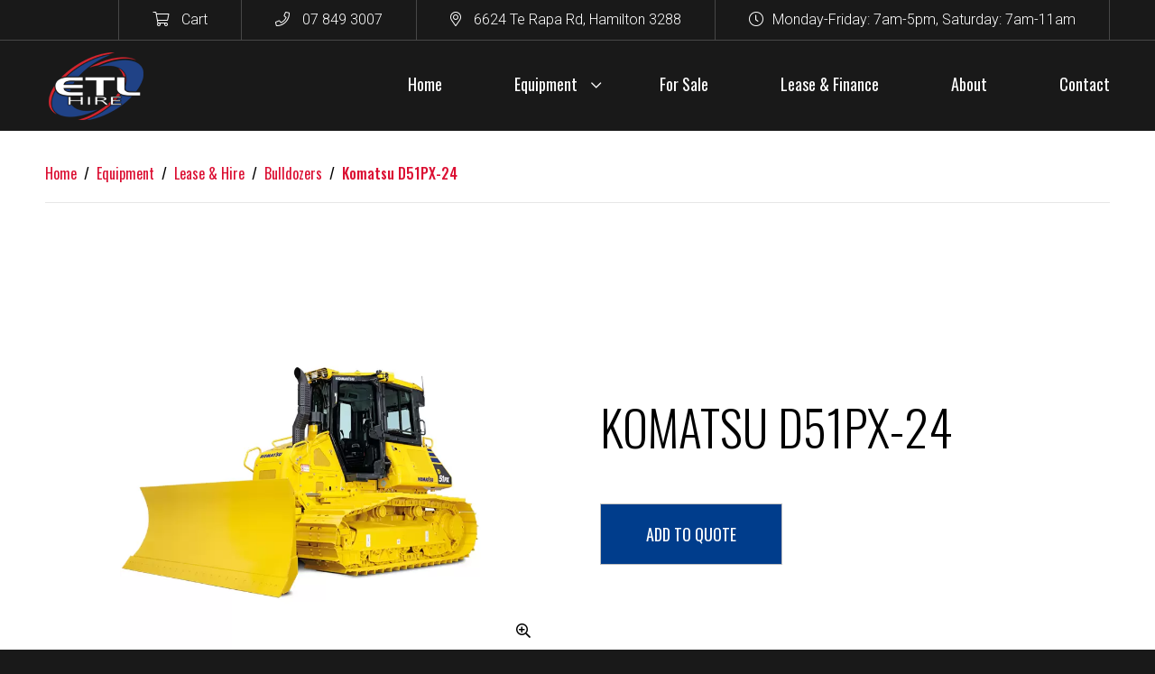

--- FILE ---
content_type: text/html; charset=utf-8
request_url: https://www.etlhire.co.nz/product/details/lease-hire/bulldozers/komatsu-d51px-24
body_size: 7808
content:
<!DOCTYPE html>
<html lang="en" xmlns:fb="http://www.facebook.com/2008/fbml" xmlns="http://www.w3.org/1999/xhtml">
<head>
<!-- Meta Tags -->
<meta charset="utf-8" />
<title>Komatsu D51PX-24 | Product | ETL Hire</title>
<meta name="description" content="Komatsu D51PX-24, Bulldozers For Hire & Lease, Lease & Hire" />
<meta name="keywords" content="Komatsu D51PX-24,Bulldozers For Hire & Lease,Lease & Hire" />
<meta name="viewport" content="width=device-width, initial-scale=1">
<meta name="MSSmartTagsPreventParsing" content="true" />
<meta name="revisit-after" content="1 days" />
<meta name="robots" content="index, follow" />
<!-- Facebook Meta Tags -->
<meta property="og:title" content="Komatsu D51PX-24" />
<meta property="og:description" content="Komatsu D51PX-24, Bulldozers For Hire & Lease, Lease & Hire" />
<meta property="og:type" content="website" />
<meta property="og:url" content="https://www.etlhire.co.nz/product/details/lease-hire/bulldozers/komatsu-d51px-24" />
<meta property="og:image" content="https://www.etlhire.co.nz/edit/cache/images/komatsu_d51_px_24_600x600c0pcenter.webp" />
<meta property="og:site_name" content="ETL Hire" />

<!-- Fonts -->
<link rel="dns-prefetch" href="//fonts.googleapis.com"><link rel="preconnect" href="https://fonts.gstatic.com/" crossorigin><link rel="stylesheet" href="https://fonts.googleapis.com/css2?family=Oswald:wght@300;400;500&family=Roboto:wght@300;400;700;900&display=swap"><link rel="dns-prefetch" href="//static.theclub.co.nz"><link rel="preconnect" href="https://static.theclub.co.nz/" crossorigin><link rel="stylesheet" href="https://static.theclub.co.nz/fonts/font_awesome_pro/v5.14.0/css/fontawesome.min.css"><link rel="stylesheet" href="https://static.theclub.co.nz/fonts/font_awesome_pro/v5.14.0/css/brands.min.css"><link rel="stylesheet" href="https://static.theclub.co.nz/fonts/font_awesome_pro/v5.14.0/css/light.min.css"><link rel="stylesheet" href="https://static.theclub.co.nz/fonts/font_awesome_pro/v5.14.0/css/regular.min.css"><link rel="stylesheet" href="https://static.theclub.co.nz/fonts/font_awesome_pro/v5.14.0/css/solid.min.css"><!-- Stylesheets -->
<link rel="stylesheet" type="text/css" href="https://cdnjs.cloudflare.com/ajax/libs/uikit/3.1.7/css/uikit.min.css" />
<link rel="stylesheet" type="text/css" href="../../../../css/pagebuilder.css?version=1.1.0" />
<noscript><style>body {visibility:visible !important;} body .content {visibility:visible !important;} #navigation {opacity:1 !important;}</style></noscript><noscript data-deferred><link rel="stylesheet" media="print" type="text/css" href="../../../../edit/styles/print.css?version=1.1.0" /></noscript>
<noscript data-deferred><link rel="stylesheet" type="text/css" href="../../../../edit/styles/jquery.magnificpopup.css" /></noscript>
<link rel="stylesheet" type="text/css" href="../../../../css/modules/products/products.css?version=1.1.0" />
<link rel="stylesheet" type="text/css" href="../../../../css/modules/products/../documents/documents.css?version=1.1.0" />
<link rel="stylesheet" type="text/css" href="../../../../css/modules/links/links.css?version=1.1.0" />

<!-- Data Layer -->
<script>
window.dataLayer = window.dataLayer || [];
</script>

<!-- Google Tag Manager --><script>(function(w,d,s,l,i){w[l]=w[l]||[];w[l].push({'gtm.start':new Date().getTime(),event:'gtm.js'});var f=d.getElementsByTagName(s)[0],j=d.createElement(s),dl=l!='dataLayer'?'&l='+l:'';j.async=true;j.src='https://www.googletagmanager.com/gtm.js?id='+i+dl;f.parentNode.insertBefore(j,f);})(window,document,'script','dataLayer','GTM-T2F2NBW');</script>
<!-- Javascript -->

<script language="javascript">
var parentPageRef = 'equipment';
var pageRelativity = "../../../../";
</script>
<script src="../../../../edit/scripts/passiveevents.min.js" type="text/javascript"></script>
<script src="https://cdnjs.cloudflare.com/ajax/libs/jquery/3.4.1/jquery.min.js" type="text/javascript"></script>
<script src="https://cdnjs.cloudflare.com/ajax/libs/uikit/3.1.7/js/uikit.min.js" type="text/javascript"></script>
<script src="https://cdnjs.cloudflare.com/ajax/libs/uikit/3.1.7/js/uikit-icons.min.js" type="text/javascript"></script>
<script src="../../../../edit/scripts/modernizr.min.js" type="text/javascript" defer></script>
<script src="../../../../edit/pagebuilder.js?version=1.1.0" type="text/javascript" defer></script>
<script src="../../../../edit/template.js?version=1.1.0" type="text/javascript" defer></script>
<script src="../../../../edit/scripts/jquery.dropdowns.js" type="text/javascript" defer></script>
<script src="../../../../edit/modules/products/products.js?version=1.1.0" type="text/javascript" defer></script>
<script src="../../../../edit/scripts/jquery.magnificpopup.min.js" type="text/javascript" defer></script>
<script src="https://www.google.com/recaptcha/api.js" defer></script>

<!-- Icons -->
<link rel="shortcut icon" href="https://www.etlhire.co.nz/images/favicon.ico" type="image/x-icon" />
<link rel="shortcut icon" href="../../../../images/favicon.ico" type="image/x-icon" />
<link rel="shortcut icon" href="../../../../images/favicon.gif" />
<link rel="icon" type="image/png" href="../../../../images/favicon.png" />
<!-- Facebook Pixel Code -->
<script>
!function(f,b,e,v,n,t,s){if(f.fbq)return;n=f.fbq=function(){n.callMethod?
n.callMethod.apply(n,arguments):n.queue.push(arguments)};if(!f._fbq)f._fbq=n;
n.push=n;n.loaded=!0;n.version='2.0';n.queue=[];t=b.createElement(e);t.async=!0;
t.src=v;s=b.getElementsByTagName(e)[0];s.parentNode.insertBefore(t,s)}(window,
document,'script','//connect.facebook.net/en_US/fbevents.js');
// Insert Your Facebook Pixel ID below. 
fbq('init', '561088628054614');
fbq('track', 'PageView');
</script>
<!-- Insert Your Facebook Pixel ID below. --> 
<noscript><img height="1" width="1" style="display:none"
src="https://www.facebook.com/tr?id=561088628054614&ev=PageView&noscript=1"
/></noscript>
<!-- End Facebook Pixel Code -->
</head>
<body class="product-details-page">

<!-- Google Tag Manager (noscript) --><noscript><iframe src="//www.googletagmanager.com/ns.html?id=GTM-T2F2NBW"height="0" width="0" style="display:none;visibility:hidden"></iframe></noscript>
<div id="container-outer"><div id="container"><div class="contact-bar"><div class="wrap"><div class="column"><a href="../../../../cart"><i class="fal fa-shopping-cart"></i> Cart</a></div><div class="column"><a href="tel:078493007"><i class="fal fa-phone"></i> 07 849 3007</a></div><div class="column"><a href="https://goo.gl/maps/jhTmwHQDHKa4oEY47" target="_blank" rel="noopener"><i class="fal fa-map-marker-alt"></i> 6624 Te Rapa Rd, Hamilton 3288</a></div><div class="column"><i class="fal fa-clock"></i><span>Monday-Friday: 7am-5pm, Saturday: 7am-11am</span></div></div></div><header><div class="page-block block-width-default block-align-vert-center"><div class="page-block-wrap"><div id="logo"><a href="../../../../." target="_self" rel=""><img src="../../../../edit/cache/images/etl_white_logo_113x87c0pcenter.png" alt="ETL Logo" width="113" height="87" srcset="../../../../edit/cache/images/etl_white_logo_113x87c0pcenter.png 113w" /></a></div><nav id="navigation"><ul><li class=""><a href="../../../../." title="Home" target="_self" rel="" data-ref="home" class=""><strong>Home</strong></a>
</li><li class="dropdown"><a href="../../../../equipment" title="Equipment" target="_self" rel="" data-ref="equipment" class=""><strong>Equipment</strong></a>
<div class="equipment-dropdown"><div><a class="item" href="../../../../products/catalogue/lease-hire/construction-attachments"><img src="../../../../edit/library/images/construction_attachements.jpg" /><span>Construction Attachments</span></a><a class="item" href="../../../../products/catalogue/lease-hire/bulldozers"><img src="../../../../edit/library/images/bulldozers_category.jpg" /><span>Bulldozers</span></a><a class="item" href="../../../../products/catalogue/lease-hire/compactors"><img src="../../../../edit/library/images/compactors_category.jpg" /><span>Compactors</span></a><a class="item" href="../../../../products/catalogue/lease-hire/crushers-screens"><img src="../../../../edit/library/images/screeners_category.jpg" /><span>Crushers & Screens</span></a><a class="item" href="../../../../products/catalogue/lease-hire/dump-trucks"><img src="../../../../edit/library/images/dump_truck_category.jpg" /><span>Dump Trucks</span></a><a class="item" href="../../../../products/catalogue/lease-hire/ejectors"><img src="../../../../edit/library/images/6x4_ejector.jpg" /><span>Ejectors</span></a><a class="item" href="../../../../products/catalogue/lease-hire/excavators"><img src="../../../../edit/library/images/excavators_category.jpg" /><span>Excavators</span></a><a class="item" href="../../../../products/catalogue/lease-hire/forklifts"><img src="../../../../edit/library/images/forklifts_category.jpg" /><span>Forklifts</span></a><a class="item" href="../../../../products/catalogue/lease-hire/generators"><img src="../../../../edit/library/images/generators_category.jpg" /><span>Generators</span></a><a class="item" href="../../../../products/catalogue/lease-hire/graders"><img src="../../../../edit/library/images/graders_category.jpg" /><span>Graders</span></a><a class="item" href="../../../../products/catalogue/lease-hire/hydraulic-pullers"><img src="../../../../edit/library/images/1000w_x_658h_hydraulic_pullers_up30_up502.jpg" /><span>Hydraulic Pullers</span></a><a class="item" href="../../../../products/catalogue/lease-hire/light-towers"><img src="../../../../edit/library/images/light_towers_category.jpg" /><span>Light Towers</span></a><a class="item" href="../../../../products/catalogue/lease-hire/rollers"><img src="../../../../edit/library/images/rollers_category.jpg" /><span>Rollers</span></a><a class="item" href="../../../../products/catalogue/lease-hire/loaders"><img src="../../../../edit/library/images/loaders_category.jpg" /><span>Loaders</span></a><a class="item" href="../../../../products/catalogue/lease-hire/rock-breakers"><img src="../../../../edit/library/images/rock_breaker.jpg" /><span>Rock Breakers</span></a><a class="item" href="../../../../products/catalogue/lease-hire/tipper-trucks"><img src="../../../../edit/library/images/tippers_trucks_category.jpg" /><span>Tipper Trucks</span></a><a class="item" href="../../../../products/catalogue/lease-hire/tractors"><img src="../../../../edit/library/images/tractors_category.jpg" /><span>Tractors</span></a><a class="item" href="../../../../products/catalogue/lease-hire/traffic-management-signs"><img src="../../../../edit/library/images/1000w_x_658h_tms_led_sign2.jpg" /><span>Traffic Management Signs</span></a><a class="item" href="../../../../products/catalogue/lease-hire/trailers"><img src="../../../../edit/library/images/trailer.jpg" /><span>Trailers</span></a><a class="item" href="../../../../products/catalogue/lease-hire/trucks"><img src="../../../../edit/library/images/truck.jpg" /><span>Trucks</span></a><a class="item" href="../../../../products/catalogue/lease-hire/water-carts"><img src="../../../../edit/library/images/water_carts.jpg" /><span>Water Carts</span></a><a class="item" href="../../../../products/catalogue/lease-hire/water-pumps"><img src="../../../../edit/library/images/water_pumps_category.jpg" /><span>Water Pumps</span></a></div></div></li><li class=""><a href="../../../../for-sale" title="For Sale" target="_self" rel="" data-ref="for-sale" class=""><strong>For Sale</strong></a>
</li><li class=""><a href="../../../../equipment-lease-and-finance" title="Lease & Finance" target="_self" rel="" data-ref="lease-finance" class=""><strong>Lease & Finance</strong></a>
</li><li class=""><a href="../../../../about-us" title="About" target="_self" rel="" data-ref="about" class=""><strong>About</strong></a>
</li><li class=""><a href="../../../../contact" title="Contact" target="_self" rel="" data-ref="contact" class=""><strong>Contact</strong></a>
</li></ul></nav><div class="icon-container"><div><a class="cart" href="../../../../cart"><i class="fal fa-shopping-cart"></i></a></div><a class="mobile-link" href="tel:078493007"><i class="fal fa-phone"></i></a><a href="#mobile-navigation" id="hamburger" uk-toggle="target: #mobile-navigation"><span uk-icon="icon: menu; ratio: 2;"></span><button class="uk-offcanvas-close hide" type="button" uk-close></button></a></div></div></div></header><div id="mobile-navigation" uk-offcanvas="overlay: true; flip: true;"><div class="uk-offcanvas-bar"><ul class="uk-nav"><li><a href="../../../../." title="Home" target="_self" rel="">Home</a>
</li><li><a href="../../../../equipment" title="Equipment" target="_self" rel="">Equipment</a>
</li><li><a href="../../../../for-sale" title="For Sale" target="_self" rel="">For Sale</a>
</li><li><a href="../../../../equipment-lease-and-finance" title="Lease & Finance" target="_self" rel="">Lease & Finance</a>
</li><li><a href="../../../../about-us" title="About" target="_self" rel="">About</a>
</li><li><a href="../../../../contact" title="Contact" target="_self" rel="">Contact</a>
</li></ul></div></div><div id="site-messages"></div>
<main><div class="page-block-group" data-block-group="product-details-block"><div class="page-block block-width-default block-align-vert-center block-align-left" data-block="product-details-block"><div class="page-block-wrap"><div class="page-block-columns columns-1"><div class="page-block-column"><div class="page-block-column-inner"><div class="spacing-top"></div><div id="breadcrumb"><a href="../../../../.">Home</a> &nbsp;/&nbsp; <a href="../../../../equipment">Equipment</a> &nbsp;/&nbsp; <a href="../../../../products/catalogue/lease-hire">Lease & Hire</a> &nbsp;/&nbsp; <a href="../../../../products/catalogue/lease-hire/bulldozers">Bulldozers</a> &nbsp;/&nbsp; <a href="../../../../product/details/lease-hire/bulldozers/komatsu-d51px-24">Komatsu D51PX-24</a></div><div class="spacing-bottom"></div></div></div></div></div></div></div><div class="page-block-group" data-block-group="product-details-block-3"><div class="page-block block-width-default block-align-vert-center block-align-left" data-block="product-details-block-3"><div class="page-block-wrap"><div class="page-block-columns columns-2"><div class="page-block-column"><div class="page-block-column-inner"><div class="spacing-top"></div><div class="product-details-images border full"uk-lightbox><div class="product-details-images-zoom colour grey"><i class="far fa-search-plus"></i></div><a href="../../../../edit/cache/images/komatsu_d51_px_24_675x675c0pcenter.webp" id="img64b704510a9d8" class="product-details-images-img align center-vert current-image"><img src="../../../../edit/cache/images/komatsu_d51_px_24_675x675c0pcenter.webp" alt="Komatsu D51PX-24" width="675" height="675" srcset="../../../../edit/cache/images/komatsu_d51_px_24_675x675c0pcenter.webp 675w, ../../../../images/imagick.php?loc=..%2Fedit%2Flibrary%2Fimages%2Fkomatsu_d51_px_24.jpg&pos=center&webp=1&width=450&height=450 450w" /></a></div><div class="product-details-thumbnails"></div><div class="spacing-bottom"></div></div></div><div class="page-block-column"><div class="page-block-column-inner"><div class="spacing-top"></div><h1>Komatsu D51PX-24</h1><div class="product-details-description"></div><script>
                        window.dataLayer = window.dataLayer || [];
                        window.dataLayer.push({
                            'event': 'eec.productView',
                            'ecommerce': {
                                'detail': {
                                    'actionField': {'list': ''},  
                                    'products': [{
                                        'id': 'part_1_78',
                                        'name': 'Komatsu D51PX-24',
                                        
                                        
                                        'category': 'Bulldozers',
                                    }]
                                }
                            }
                        });
                        </script>
<script type="application/ld+json">
                        {
                            "@context": "http://schema.org/",
                            "@type": "Product",
                            "sku": "part_1_78",
                            "name":"Komatsu D51PX-24",
                            "url": "https://www.etlhire.co.nz/product/details/lease-hire/bulldozers/komatsu-d51px-24",
                            "image": "https://www.etlhire.co.nz/images/image.php?src=img64b704510a9d8",
                            "description":"",
                            
                            "offers": 
                                
                                {
                                    "@type": "Offer",
                                    "sku": "part_1_78",
                                    "name": "Komatsu D51PX-24",
                                    "url": "https://www.etlhire.co.nz/product/details/lease-hire/bulldozers/komatsu-d51px-24",
                                    "price": "0.00",
                                    "priceCurrency": "NZD",
                                    "availability": "http://schema.org/InStock"
                                }
                                
                        }
                        </script><div class="product-details-buy background light"><div class="product-details-buy-options" data-masterpart="part_1_78" data-options='["a","b","c"]' data-option-titles='["Colour","Size","Other"]'></div><div id="edit64b70454f241c" class="product-details-buy-add stacked" data-recordid="edit64b70454f241c" data-title="Komatsu D51PX-24" data-options='["","",""]' data-image="img64b704510a9d8" data-price="" data-pricepost="" data-normal="" data-pricetext="Price" data-specialtext="Special" data-wastext="Was " data-outofstock=""><form class="buy-product" name="buy-product" method="post" action="../../../../cart"><input type="hidden" name="addtocart" value="addtocart" /><input type="hidden" name="id" value="part_1_78" /><input type="hidden" name="partno" value="part_1_78" /><input type="hidden" name="masterpartno" value="" /><input type="hidden" name="recid" value="edit64b70454f241c" /><input type="hidden" name="type" value="product" /><input type="hidden" name="title" value="Komatsu D51PX-24" /><input type="hidden" name="basetitle" value="Komatsu D51PX-24" /><input type="hidden" name="variant" value="" /><input type="hidden" name="price" value="0.00" /><input type="hidden" name="url" value="product.php?type=details&sec=lease-hire&cat=bulldozers&id=komatsu-d51px-24" /><input type="hidden" name="section" value="csv1018181322" /><input type="hidden" name="sectiontitle" value="Lease & Hire" /><input type="hidden" name="category" value="edit60359d06f1ef9" /><input type="hidden" name="categorytitle" value="Bulldozers" /><input type="hidden" name="weight" value="0" /><input type="hidden" name="image" value="img64b704510a9d8" /><input type="hidden" class="buy-quantity" name="quantity" value="1" /><input type="submit" value="Add to quote" /><div class="view-cart-link message-input"><a href="../../../../cart">View Quote Cart...</a></div></form></div></div><div class="spacing-bottom"></div></div></div></div></div></div></div><div class="page-block-group" data-block-group="product-details-block-4"><div class="page-block block-width-default block-align-vert-center block-align-left product-tabs-block" data-block="product-details-block-4"><div class="page-block-wrap"><div class="page-block-columns columns-1"><div class="page-block-column"><div class="page-block-column-inner"><div class="spacing-top"></div><div class="products-tabs"><ul class="tabs" uk-tab uk-height-match="target:span"></ul><ul class="uk-switcher"></ul></div><div class="spacing-bottom"></div></div></div></div></div></div></div><div class="page-block-group custom-foreground custom-background" data-block-group="product-details-block-2"></div><div class="page-block-group custom-foreground custom-background" data-block-group="product-details-block-1"></div></main><div class="prefooter block-width-default"><div class="page-block-wrap"><div class="column"><h2>Get In Touch</h2><div><span class="name">Bryan Ratcliffe</span><br />
<span class="position">General Manager</span><br />
<i class="fal fa-mobile"></i><a href="tel:0275094690">027 509 4690</a><br />
<i class="fal fa-envelope"></i><a href="/cdn-cgi/l/email-protection#b5d7c7ccd4dbc7f5d8dad1c1c7d4dbc69bd6da9bdbcf"><span class="__cf_email__" data-cfemail="4f2d3d362e213d0f22202b3b3d2e213c612c20612135">[email&#160;protected]</span></a></div><div><span class="name">Kurt Scott</span><br />
<span class="position">Account Manager</span><br />
<i class="fal fa-mobile"></i><a href="tel:0272666988">027 266 6988</a><br />
<i class="fal fa-envelope"></i><a href="/cdn-cgi/l/email-protection#731806010700331e1c170701121d005d101c5d1d09"><span class="__cf_email__" data-cfemail="e38896919790a38e8c879791828d90cd808ccd8d99">[email&#160;protected]</span></a></br></br></div><div><span class="name">Lance Farrow</span><br />
<span class="position">Account Manager</span><br />
<i class="fal fa-mobile"></i><a href="tel:0272024706">027 202 4706</a><br />
<i class="fal fa-envelope"></i><a href="/cdn-cgi/l/email-protection#acc0cdc2cfc9caecc1c3c8d8decdc2df82cfc382c2d6"><span class="__cf_email__" data-cfemail="d6bab7b8b5b3b096bbb9b2a2a4b7b8a5f8b5b9f8b8ac">[email&#160;protected]</span></a></div></div><div class="column"><h2 class="blue">Contact Us</h2>
<script data-cfasync="false" src="/cdn-cgi/scripts/5c5dd728/cloudflare-static/email-decode.min.js"></script><script language="javascript" type="text/javascript">
<!--
function MM_findObj(n, d) { //v4.0
  var p,i,x;  if(!d) d=document; if((p=n.indexOf("?"))>0&&parent.frames.length) {
    d=parent.frames[n.substring(p+1)].document; n=n.substring(0,p);}
  if(!(x=d[n])&&d.all) x=d.all[n]; for (i=0;!x&&i<d.forms.length;i++) x=d.forms[i][n];
  for(i=0;!x&&d.layers&&i<d.layers.length;i++) x=MM_findObj(n,d.layers[i].document);
  if(!x && document.getElementById) x=document.getElementById(n); return x;
}

function MM_validateForm() { //v4.0 
  var warnMsg='',i,p,q,nm,test,ttl,num,min,max,args=MM_validateForm.arguments;
  
  if(warnMsg != '') {
  	var retVal = confirm(warnMsg);
    if(retVal == true) {
	  //alert("Ok");
	}
    else {
      //alert("Cancel");
	  document.MM_returnValue = false;
	  return;
    }
  }
  
  var errorsTxt='';
  
  for(i=0; i<(args.length-2); i+=3) { 
	test = args[i+2];
	ttl  = args[i+1];
	val2=MM_findObj(args[i]);
	
	objId    = ($("#"+args[i]).attr('id')) ? $("#"+args[i]).attr('id') : ((val2 != null) ? val2.id : '');
	objName  = ($("#"+args[i]).attr('name')) ? $("#"+args[i]).attr('name') : ((val2 != null) ? val2.name : '');
	objValue = ($("#"+args[i]).prop('value') || $("#"+args[i]).prop('value') == '') ? $("#"+args[i]).prop('value') : ((val2 != null) ? val2.value : '');
	
	
	if(objId) { 
		nm = objName; 
		if((val = objValue) != "") {
			if(test.indexOf('isEmail')!=-1) { 
			  p=val.indexOf('@');
			  if(p<1 || p==(val.length-1)) {
				 errorsTxt+='- '+ttl+' must contain an e-mail address.\n';
				 //alert(val2.type);
			  }
			}  
			else if(test.indexOf('S')!=-1) { 
			  p=$("#"+args[i]+"-form").css("display");
			  if($("#"+args[i]+"-subform tr").length <= 1) {
				 errorsTxt+='- '+ttl+' must have at least one entry.\n';
			  }
			  else if(p=='block') {
				 errorsTxt+='- '+ttl+' must be completed.\n';
			  }
			}
			else if(test!='R') {
				if(isNaN(val)) {
					errorsTxt+='- '+ttl+' must contain a number.\n';
					//alert(val2.type);
				}
				if(test.indexOf('inRange') != -1) { 
					p=test.indexOf(':');
					min=test.substring(8,p); 
					max=test.substring(p+1);
					if(val<min || max<val) {
						errorsTxt+='- '+ttl+' must contain a number between '+min+' and '+max+'.\n';
						//alert(val2.type);
					}
				} 
			} 
			else if((type=val2.type)=="checkbox") {
				if(val2.checked == 1) {
					// passed
					//alert(errorsTxt);
				}
				else {
					errorsTxt += '- '+ttl+' is required.\n';
					//alert(errorsTxt);
				}
			}
			else {
				//alert(val2.type);
			}
		} 
		else if(test.charAt(0) == 'R') {
			errorsTxt += '- '+ttl+' is required.\n';
			//alert(errorsTxt);
		}
	}
  }
  
  

  if(errorsTxt != '') { 
	alert('The following error(s) occurred:\n'+errorsTxt);
  }

  document.MM_returnValue = (errorsTxt == '');
}
//-->
</script>


	
    <script>
       function onSubmitedit60109c230e738(token) {
       		$("#form-edit60109c230e738").submit();
       }
	   
	   function disable_button_edit60109c230e738() {

			if(document.MM_returnValue) {
				$("#form-edit60109c230e738 .subbut").addClass("disabled");
				
				 setTimeout(function() {
					 $("#form-edit60109c230e738 .subbut input").attr("disabled","disabled");
				 },500);
				
				 setTimeout(function() {
					 $("#form-edit60109c230e738 .subbut").removeClass("disabled");
					 $("#form-edit60109c230e738 .subbut input").removeAttr("disabled");
				 },20000);
			 }
	   }
    </script>

	<div class="contact-form">
        <form id="form-edit60109c230e738" class="generic-form" action="../../../../product/details/lease-hire/bulldozers/komatsu-d51px-24/completed" method="POST" enctype="multipart/form-data">
<div style="position: relative;max-width: 100%;overflow: hidden;"><input type="checkbox" name="form_email_important" value="1" style="position:absolute;left:200vw;" tabindex="-1" autocomplete="off"></div><div><input type="hidden" name="form_code_important" value="3f3e2f200a94b28b6b7f9c5e47a178d12fc366dc" /></div><div class="form-item edit60109c2310068-item"><div class="label">Name <span class="req">*</span></div><input type="hidden" id="fieldwithname" name="fieldwithname[]" value="edit60109c2310068" /><div class="input"><input type="text" id="edit60109c2310068" placeholder="Name" name="edit60109c2310068" value="" /></div><div class="clearer">&nbsp;</div></div>

<div class="form-item edit60109c2310737-item"><div class="label">Email Address <span class="req">*</span></div><input type="hidden" id="sendcopyto" name="sendcopyto[]" value="edit60109c2310737" /><div class="input"><input type="email" id="edit60109c2310737" name="edit60109c2310737" placeholder="Email Address" value="" /></div><div class="clearer">&nbsp;</div></div>

<div class="form-item edit60109c2310d7a-item"><div class="label">Company</div><div class="input"><input type="text" id="edit60109c2310d7a" placeholder="Company" name="edit60109c2310d7a" value="" /></div><div class="clearer">&nbsp;</div></div>

<div class="form-item edit60109c2311444-item"><div class="label">Site Location</div><div class="input"><input type="text" id="edit60109c2311444" placeholder="Site Location" name="edit60109c2311444" value="" /></div><div class="clearer">&nbsp;</div></div>

<div class="form-item edit60109c2311a90-item"><div class="label">Phone <span class="req">*</span></div><div class="input"><input type="tel" id="edit60109c2311a90" placeholder="Phone" name="edit60109c2311a90" value="" /></div><div class="clearer">&nbsp;</div></div>

    
    
    <div class="clearer">&nbsp;</div>
    
   	<div class="form-item recaptcha-item"><div class="g-recaptcha" data-sitekey="6LeSZjorAAAAAEM9KE-SLaW41yHVF3ad-Y_H08cR"></div><div class="clearer">&nbsp;</div></div>    
    <input type="hidden" name="date_sent" id="date_sent" value="22/01/2026" />
    <input type="hidden" name="type" id="type" value="Request a Quote" />
    <input type="hidden" name="formid" id="formid" value="edit60109c230e738" />
    
        
    <noscript>
    	<strong>This form requires JavaScript to be enable.</strong>    </noscript>
    
    <div class="form-item submit-item"><div class="subbut"><input type="submit" id="submit" class="js-show" name="submit" value="Submit" onclick="MM_validateForm('edit60109c2310068','Name','R','edit60109c2310737','Email Address','RisEmail','edit60109c2311a90','Phone','R','confirm_val','Confirmation Code','R');disable_button_edit60109c230e738();return document.MM_returnValue" /></div></div></form>

</div>
<div class="clearer">&nbsp;</div>


</div></div></div><footer><div class="page-block block-width-default block-align-vert-center"><div class="page-block-wrap"><div class="footer-column"><a href="../../../../." target="_self" rel=""><img src="../../../../edit/cache/images/etl_white_logo_113x87c0pcenter.png" alt="ETL Logo" width="113" height="87" srcset="../../../../edit/cache/images/etl_white_logo_113x87c0pcenter.png 113w" /></a></div><div class="footer-column"><h2>Contact Us</h2><i class="fal fa-map-marker-alt"></i><a href="https://goo.gl/maps/iJBawhYt9xJX3ziH7" rel="noopener" target="_blank">6624 Te Rapa Rd, Hamilton 3288</a><br />
<i class="fal fa-mobile"></i><a href="tel:078493007">07 849 3007</a><br />
<i class="fal fa-envelope"></i><a href="/cdn-cgi/l/email-protection#c683928aa7a2abafa886aba9a2b2b4a7a8b5e8a5a9e8a8bc"><span class="__cf_email__" data-cfemail="581d0c14393c3531361835373c2c2a39362b763b37763622">[email&#160;protected]</span></a></div><div class="footer-column"><h2>Opening Hours</h2><b>Monday-Friday:</b> <br class="hide-on-mobile">7am - 5pm<br />
<b>Saturday:</b> <br class="hide-on-mobile">7am - 11am<br />
<br class="br2" />
<a href="../../../../privacy-policy">Privacy Policy</a></div><div class="footer-column"><h2>Modern Group</h2><div><a href="https://www.modtrans.co.nz/" rel="noopener" target="_blank">MTE NZ</a><br />
<a href="https://www.modtrans.com.au/" rel="noopener" target="_blank">MTE Australia</a><br />
<a href="https://www.mtw.net.nz/" rel="noopener" target="_blank">MTW</a><br />
<a href="../../../../." rel="noopener">ETL Hire</a><br />
<a href="https://www.roadmaster.co.nz/" rel="noopener" target="_blank">Roadmaster</a><br />
<a href="https://www.sinotruknz.co.nz/" rel="noopener" target="_blank">Sinotruk NZ</a></div></div></div></div></footer></div></div><script data-cfasync="false" src="/cdn-cgi/scripts/5c5dd728/cloudflare-static/email-decode.min.js"></script><script>
					function load_deferred() {
					// css
					var cssDefer = document.getElementsByTagName("noscript");
					var cssHtml  = "";
					for (var i=0; i<cssDefer.length; i++) {
					if(cssDefer[i].hasAttribute("data-deferred")) {
					cssHtml += cssDefer[i].textContent;
					cssDefer[i].parentNode.removeChild(cssDefer[i]);
					i--;
					} } 
					var cssReplace = document.createElement("div");
					cssReplace.innerHTML = cssHtml;
					document.body.appendChild(cssReplace)
					// img
					var imgDefer = document.getElementsByTagName("img");
					for (var i=0; i<imgDefer.length; i++) {
					if(imgDefer[i].getAttribute("data-src") && imgDefer[i].hasAttribute("data-deferred")) {
					imgDefer[i].setAttribute("src",imgDefer[i].getAttribute("data-src"));
					if(imgDefer[i].getAttribute("data-srcset") !== null) {
					imgDefer[i].setAttribute("srcset",imgDefer[i].getAttribute("data-srcset"));
					}
					imgDefer[i].removeAttribute("data-src");
					imgDefer[i].removeAttribute("data-srcset");
					imgDefer[i].removeAttribute("data-deferred");
					} }
					}
					var raf = window.requestAnimationFrame || window.mozRequestAnimationFrame ||
					  window.webkitRequestAnimationFrame || window.msRequestAnimationFrame;
					if (raf) raf(function() { window.setTimeout(load_deferred, 0); });
					else window.addEventListener("load", load_deferred);
				   </script><script defer src="https://static.cloudflareinsights.com/beacon.min.js/vcd15cbe7772f49c399c6a5babf22c1241717689176015" integrity="sha512-ZpsOmlRQV6y907TI0dKBHq9Md29nnaEIPlkf84rnaERnq6zvWvPUqr2ft8M1aS28oN72PdrCzSjY4U6VaAw1EQ==" data-cf-beacon='{"version":"2024.11.0","token":"f5416fdde0fd4c66b6f94237756f7335","r":1,"server_timing":{"name":{"cfCacheStatus":true,"cfEdge":true,"cfExtPri":true,"cfL4":true,"cfOrigin":true,"cfSpeedBrain":true},"location_startswith":null}}' crossorigin="anonymous"></script>
</body>
</html>


--- FILE ---
content_type: text/html; charset=utf-8
request_url: https://www.google.com/recaptcha/api2/anchor?ar=1&k=6LeSZjorAAAAAEM9KE-SLaW41yHVF3ad-Y_H08cR&co=aHR0cHM6Ly93d3cuZXRsaGlyZS5jby5uejo0NDM.&hl=en&v=PoyoqOPhxBO7pBk68S4YbpHZ&size=normal&anchor-ms=20000&execute-ms=30000&cb=i8vqmhu0l99c
body_size: 50437
content:
<!DOCTYPE HTML><html dir="ltr" lang="en"><head><meta http-equiv="Content-Type" content="text/html; charset=UTF-8">
<meta http-equiv="X-UA-Compatible" content="IE=edge">
<title>reCAPTCHA</title>
<style type="text/css">
/* cyrillic-ext */
@font-face {
  font-family: 'Roboto';
  font-style: normal;
  font-weight: 400;
  font-stretch: 100%;
  src: url(//fonts.gstatic.com/s/roboto/v48/KFO7CnqEu92Fr1ME7kSn66aGLdTylUAMa3GUBHMdazTgWw.woff2) format('woff2');
  unicode-range: U+0460-052F, U+1C80-1C8A, U+20B4, U+2DE0-2DFF, U+A640-A69F, U+FE2E-FE2F;
}
/* cyrillic */
@font-face {
  font-family: 'Roboto';
  font-style: normal;
  font-weight: 400;
  font-stretch: 100%;
  src: url(//fonts.gstatic.com/s/roboto/v48/KFO7CnqEu92Fr1ME7kSn66aGLdTylUAMa3iUBHMdazTgWw.woff2) format('woff2');
  unicode-range: U+0301, U+0400-045F, U+0490-0491, U+04B0-04B1, U+2116;
}
/* greek-ext */
@font-face {
  font-family: 'Roboto';
  font-style: normal;
  font-weight: 400;
  font-stretch: 100%;
  src: url(//fonts.gstatic.com/s/roboto/v48/KFO7CnqEu92Fr1ME7kSn66aGLdTylUAMa3CUBHMdazTgWw.woff2) format('woff2');
  unicode-range: U+1F00-1FFF;
}
/* greek */
@font-face {
  font-family: 'Roboto';
  font-style: normal;
  font-weight: 400;
  font-stretch: 100%;
  src: url(//fonts.gstatic.com/s/roboto/v48/KFO7CnqEu92Fr1ME7kSn66aGLdTylUAMa3-UBHMdazTgWw.woff2) format('woff2');
  unicode-range: U+0370-0377, U+037A-037F, U+0384-038A, U+038C, U+038E-03A1, U+03A3-03FF;
}
/* math */
@font-face {
  font-family: 'Roboto';
  font-style: normal;
  font-weight: 400;
  font-stretch: 100%;
  src: url(//fonts.gstatic.com/s/roboto/v48/KFO7CnqEu92Fr1ME7kSn66aGLdTylUAMawCUBHMdazTgWw.woff2) format('woff2');
  unicode-range: U+0302-0303, U+0305, U+0307-0308, U+0310, U+0312, U+0315, U+031A, U+0326-0327, U+032C, U+032F-0330, U+0332-0333, U+0338, U+033A, U+0346, U+034D, U+0391-03A1, U+03A3-03A9, U+03B1-03C9, U+03D1, U+03D5-03D6, U+03F0-03F1, U+03F4-03F5, U+2016-2017, U+2034-2038, U+203C, U+2040, U+2043, U+2047, U+2050, U+2057, U+205F, U+2070-2071, U+2074-208E, U+2090-209C, U+20D0-20DC, U+20E1, U+20E5-20EF, U+2100-2112, U+2114-2115, U+2117-2121, U+2123-214F, U+2190, U+2192, U+2194-21AE, U+21B0-21E5, U+21F1-21F2, U+21F4-2211, U+2213-2214, U+2216-22FF, U+2308-230B, U+2310, U+2319, U+231C-2321, U+2336-237A, U+237C, U+2395, U+239B-23B7, U+23D0, U+23DC-23E1, U+2474-2475, U+25AF, U+25B3, U+25B7, U+25BD, U+25C1, U+25CA, U+25CC, U+25FB, U+266D-266F, U+27C0-27FF, U+2900-2AFF, U+2B0E-2B11, U+2B30-2B4C, U+2BFE, U+3030, U+FF5B, U+FF5D, U+1D400-1D7FF, U+1EE00-1EEFF;
}
/* symbols */
@font-face {
  font-family: 'Roboto';
  font-style: normal;
  font-weight: 400;
  font-stretch: 100%;
  src: url(//fonts.gstatic.com/s/roboto/v48/KFO7CnqEu92Fr1ME7kSn66aGLdTylUAMaxKUBHMdazTgWw.woff2) format('woff2');
  unicode-range: U+0001-000C, U+000E-001F, U+007F-009F, U+20DD-20E0, U+20E2-20E4, U+2150-218F, U+2190, U+2192, U+2194-2199, U+21AF, U+21E6-21F0, U+21F3, U+2218-2219, U+2299, U+22C4-22C6, U+2300-243F, U+2440-244A, U+2460-24FF, U+25A0-27BF, U+2800-28FF, U+2921-2922, U+2981, U+29BF, U+29EB, U+2B00-2BFF, U+4DC0-4DFF, U+FFF9-FFFB, U+10140-1018E, U+10190-1019C, U+101A0, U+101D0-101FD, U+102E0-102FB, U+10E60-10E7E, U+1D2C0-1D2D3, U+1D2E0-1D37F, U+1F000-1F0FF, U+1F100-1F1AD, U+1F1E6-1F1FF, U+1F30D-1F30F, U+1F315, U+1F31C, U+1F31E, U+1F320-1F32C, U+1F336, U+1F378, U+1F37D, U+1F382, U+1F393-1F39F, U+1F3A7-1F3A8, U+1F3AC-1F3AF, U+1F3C2, U+1F3C4-1F3C6, U+1F3CA-1F3CE, U+1F3D4-1F3E0, U+1F3ED, U+1F3F1-1F3F3, U+1F3F5-1F3F7, U+1F408, U+1F415, U+1F41F, U+1F426, U+1F43F, U+1F441-1F442, U+1F444, U+1F446-1F449, U+1F44C-1F44E, U+1F453, U+1F46A, U+1F47D, U+1F4A3, U+1F4B0, U+1F4B3, U+1F4B9, U+1F4BB, U+1F4BF, U+1F4C8-1F4CB, U+1F4D6, U+1F4DA, U+1F4DF, U+1F4E3-1F4E6, U+1F4EA-1F4ED, U+1F4F7, U+1F4F9-1F4FB, U+1F4FD-1F4FE, U+1F503, U+1F507-1F50B, U+1F50D, U+1F512-1F513, U+1F53E-1F54A, U+1F54F-1F5FA, U+1F610, U+1F650-1F67F, U+1F687, U+1F68D, U+1F691, U+1F694, U+1F698, U+1F6AD, U+1F6B2, U+1F6B9-1F6BA, U+1F6BC, U+1F6C6-1F6CF, U+1F6D3-1F6D7, U+1F6E0-1F6EA, U+1F6F0-1F6F3, U+1F6F7-1F6FC, U+1F700-1F7FF, U+1F800-1F80B, U+1F810-1F847, U+1F850-1F859, U+1F860-1F887, U+1F890-1F8AD, U+1F8B0-1F8BB, U+1F8C0-1F8C1, U+1F900-1F90B, U+1F93B, U+1F946, U+1F984, U+1F996, U+1F9E9, U+1FA00-1FA6F, U+1FA70-1FA7C, U+1FA80-1FA89, U+1FA8F-1FAC6, U+1FACE-1FADC, U+1FADF-1FAE9, U+1FAF0-1FAF8, U+1FB00-1FBFF;
}
/* vietnamese */
@font-face {
  font-family: 'Roboto';
  font-style: normal;
  font-weight: 400;
  font-stretch: 100%;
  src: url(//fonts.gstatic.com/s/roboto/v48/KFO7CnqEu92Fr1ME7kSn66aGLdTylUAMa3OUBHMdazTgWw.woff2) format('woff2');
  unicode-range: U+0102-0103, U+0110-0111, U+0128-0129, U+0168-0169, U+01A0-01A1, U+01AF-01B0, U+0300-0301, U+0303-0304, U+0308-0309, U+0323, U+0329, U+1EA0-1EF9, U+20AB;
}
/* latin-ext */
@font-face {
  font-family: 'Roboto';
  font-style: normal;
  font-weight: 400;
  font-stretch: 100%;
  src: url(//fonts.gstatic.com/s/roboto/v48/KFO7CnqEu92Fr1ME7kSn66aGLdTylUAMa3KUBHMdazTgWw.woff2) format('woff2');
  unicode-range: U+0100-02BA, U+02BD-02C5, U+02C7-02CC, U+02CE-02D7, U+02DD-02FF, U+0304, U+0308, U+0329, U+1D00-1DBF, U+1E00-1E9F, U+1EF2-1EFF, U+2020, U+20A0-20AB, U+20AD-20C0, U+2113, U+2C60-2C7F, U+A720-A7FF;
}
/* latin */
@font-face {
  font-family: 'Roboto';
  font-style: normal;
  font-weight: 400;
  font-stretch: 100%;
  src: url(//fonts.gstatic.com/s/roboto/v48/KFO7CnqEu92Fr1ME7kSn66aGLdTylUAMa3yUBHMdazQ.woff2) format('woff2');
  unicode-range: U+0000-00FF, U+0131, U+0152-0153, U+02BB-02BC, U+02C6, U+02DA, U+02DC, U+0304, U+0308, U+0329, U+2000-206F, U+20AC, U+2122, U+2191, U+2193, U+2212, U+2215, U+FEFF, U+FFFD;
}
/* cyrillic-ext */
@font-face {
  font-family: 'Roboto';
  font-style: normal;
  font-weight: 500;
  font-stretch: 100%;
  src: url(//fonts.gstatic.com/s/roboto/v48/KFO7CnqEu92Fr1ME7kSn66aGLdTylUAMa3GUBHMdazTgWw.woff2) format('woff2');
  unicode-range: U+0460-052F, U+1C80-1C8A, U+20B4, U+2DE0-2DFF, U+A640-A69F, U+FE2E-FE2F;
}
/* cyrillic */
@font-face {
  font-family: 'Roboto';
  font-style: normal;
  font-weight: 500;
  font-stretch: 100%;
  src: url(//fonts.gstatic.com/s/roboto/v48/KFO7CnqEu92Fr1ME7kSn66aGLdTylUAMa3iUBHMdazTgWw.woff2) format('woff2');
  unicode-range: U+0301, U+0400-045F, U+0490-0491, U+04B0-04B1, U+2116;
}
/* greek-ext */
@font-face {
  font-family: 'Roboto';
  font-style: normal;
  font-weight: 500;
  font-stretch: 100%;
  src: url(//fonts.gstatic.com/s/roboto/v48/KFO7CnqEu92Fr1ME7kSn66aGLdTylUAMa3CUBHMdazTgWw.woff2) format('woff2');
  unicode-range: U+1F00-1FFF;
}
/* greek */
@font-face {
  font-family: 'Roboto';
  font-style: normal;
  font-weight: 500;
  font-stretch: 100%;
  src: url(//fonts.gstatic.com/s/roboto/v48/KFO7CnqEu92Fr1ME7kSn66aGLdTylUAMa3-UBHMdazTgWw.woff2) format('woff2');
  unicode-range: U+0370-0377, U+037A-037F, U+0384-038A, U+038C, U+038E-03A1, U+03A3-03FF;
}
/* math */
@font-face {
  font-family: 'Roboto';
  font-style: normal;
  font-weight: 500;
  font-stretch: 100%;
  src: url(//fonts.gstatic.com/s/roboto/v48/KFO7CnqEu92Fr1ME7kSn66aGLdTylUAMawCUBHMdazTgWw.woff2) format('woff2');
  unicode-range: U+0302-0303, U+0305, U+0307-0308, U+0310, U+0312, U+0315, U+031A, U+0326-0327, U+032C, U+032F-0330, U+0332-0333, U+0338, U+033A, U+0346, U+034D, U+0391-03A1, U+03A3-03A9, U+03B1-03C9, U+03D1, U+03D5-03D6, U+03F0-03F1, U+03F4-03F5, U+2016-2017, U+2034-2038, U+203C, U+2040, U+2043, U+2047, U+2050, U+2057, U+205F, U+2070-2071, U+2074-208E, U+2090-209C, U+20D0-20DC, U+20E1, U+20E5-20EF, U+2100-2112, U+2114-2115, U+2117-2121, U+2123-214F, U+2190, U+2192, U+2194-21AE, U+21B0-21E5, U+21F1-21F2, U+21F4-2211, U+2213-2214, U+2216-22FF, U+2308-230B, U+2310, U+2319, U+231C-2321, U+2336-237A, U+237C, U+2395, U+239B-23B7, U+23D0, U+23DC-23E1, U+2474-2475, U+25AF, U+25B3, U+25B7, U+25BD, U+25C1, U+25CA, U+25CC, U+25FB, U+266D-266F, U+27C0-27FF, U+2900-2AFF, U+2B0E-2B11, U+2B30-2B4C, U+2BFE, U+3030, U+FF5B, U+FF5D, U+1D400-1D7FF, U+1EE00-1EEFF;
}
/* symbols */
@font-face {
  font-family: 'Roboto';
  font-style: normal;
  font-weight: 500;
  font-stretch: 100%;
  src: url(//fonts.gstatic.com/s/roboto/v48/KFO7CnqEu92Fr1ME7kSn66aGLdTylUAMaxKUBHMdazTgWw.woff2) format('woff2');
  unicode-range: U+0001-000C, U+000E-001F, U+007F-009F, U+20DD-20E0, U+20E2-20E4, U+2150-218F, U+2190, U+2192, U+2194-2199, U+21AF, U+21E6-21F0, U+21F3, U+2218-2219, U+2299, U+22C4-22C6, U+2300-243F, U+2440-244A, U+2460-24FF, U+25A0-27BF, U+2800-28FF, U+2921-2922, U+2981, U+29BF, U+29EB, U+2B00-2BFF, U+4DC0-4DFF, U+FFF9-FFFB, U+10140-1018E, U+10190-1019C, U+101A0, U+101D0-101FD, U+102E0-102FB, U+10E60-10E7E, U+1D2C0-1D2D3, U+1D2E0-1D37F, U+1F000-1F0FF, U+1F100-1F1AD, U+1F1E6-1F1FF, U+1F30D-1F30F, U+1F315, U+1F31C, U+1F31E, U+1F320-1F32C, U+1F336, U+1F378, U+1F37D, U+1F382, U+1F393-1F39F, U+1F3A7-1F3A8, U+1F3AC-1F3AF, U+1F3C2, U+1F3C4-1F3C6, U+1F3CA-1F3CE, U+1F3D4-1F3E0, U+1F3ED, U+1F3F1-1F3F3, U+1F3F5-1F3F7, U+1F408, U+1F415, U+1F41F, U+1F426, U+1F43F, U+1F441-1F442, U+1F444, U+1F446-1F449, U+1F44C-1F44E, U+1F453, U+1F46A, U+1F47D, U+1F4A3, U+1F4B0, U+1F4B3, U+1F4B9, U+1F4BB, U+1F4BF, U+1F4C8-1F4CB, U+1F4D6, U+1F4DA, U+1F4DF, U+1F4E3-1F4E6, U+1F4EA-1F4ED, U+1F4F7, U+1F4F9-1F4FB, U+1F4FD-1F4FE, U+1F503, U+1F507-1F50B, U+1F50D, U+1F512-1F513, U+1F53E-1F54A, U+1F54F-1F5FA, U+1F610, U+1F650-1F67F, U+1F687, U+1F68D, U+1F691, U+1F694, U+1F698, U+1F6AD, U+1F6B2, U+1F6B9-1F6BA, U+1F6BC, U+1F6C6-1F6CF, U+1F6D3-1F6D7, U+1F6E0-1F6EA, U+1F6F0-1F6F3, U+1F6F7-1F6FC, U+1F700-1F7FF, U+1F800-1F80B, U+1F810-1F847, U+1F850-1F859, U+1F860-1F887, U+1F890-1F8AD, U+1F8B0-1F8BB, U+1F8C0-1F8C1, U+1F900-1F90B, U+1F93B, U+1F946, U+1F984, U+1F996, U+1F9E9, U+1FA00-1FA6F, U+1FA70-1FA7C, U+1FA80-1FA89, U+1FA8F-1FAC6, U+1FACE-1FADC, U+1FADF-1FAE9, U+1FAF0-1FAF8, U+1FB00-1FBFF;
}
/* vietnamese */
@font-face {
  font-family: 'Roboto';
  font-style: normal;
  font-weight: 500;
  font-stretch: 100%;
  src: url(//fonts.gstatic.com/s/roboto/v48/KFO7CnqEu92Fr1ME7kSn66aGLdTylUAMa3OUBHMdazTgWw.woff2) format('woff2');
  unicode-range: U+0102-0103, U+0110-0111, U+0128-0129, U+0168-0169, U+01A0-01A1, U+01AF-01B0, U+0300-0301, U+0303-0304, U+0308-0309, U+0323, U+0329, U+1EA0-1EF9, U+20AB;
}
/* latin-ext */
@font-face {
  font-family: 'Roboto';
  font-style: normal;
  font-weight: 500;
  font-stretch: 100%;
  src: url(//fonts.gstatic.com/s/roboto/v48/KFO7CnqEu92Fr1ME7kSn66aGLdTylUAMa3KUBHMdazTgWw.woff2) format('woff2');
  unicode-range: U+0100-02BA, U+02BD-02C5, U+02C7-02CC, U+02CE-02D7, U+02DD-02FF, U+0304, U+0308, U+0329, U+1D00-1DBF, U+1E00-1E9F, U+1EF2-1EFF, U+2020, U+20A0-20AB, U+20AD-20C0, U+2113, U+2C60-2C7F, U+A720-A7FF;
}
/* latin */
@font-face {
  font-family: 'Roboto';
  font-style: normal;
  font-weight: 500;
  font-stretch: 100%;
  src: url(//fonts.gstatic.com/s/roboto/v48/KFO7CnqEu92Fr1ME7kSn66aGLdTylUAMa3yUBHMdazQ.woff2) format('woff2');
  unicode-range: U+0000-00FF, U+0131, U+0152-0153, U+02BB-02BC, U+02C6, U+02DA, U+02DC, U+0304, U+0308, U+0329, U+2000-206F, U+20AC, U+2122, U+2191, U+2193, U+2212, U+2215, U+FEFF, U+FFFD;
}
/* cyrillic-ext */
@font-face {
  font-family: 'Roboto';
  font-style: normal;
  font-weight: 900;
  font-stretch: 100%;
  src: url(//fonts.gstatic.com/s/roboto/v48/KFO7CnqEu92Fr1ME7kSn66aGLdTylUAMa3GUBHMdazTgWw.woff2) format('woff2');
  unicode-range: U+0460-052F, U+1C80-1C8A, U+20B4, U+2DE0-2DFF, U+A640-A69F, U+FE2E-FE2F;
}
/* cyrillic */
@font-face {
  font-family: 'Roboto';
  font-style: normal;
  font-weight: 900;
  font-stretch: 100%;
  src: url(//fonts.gstatic.com/s/roboto/v48/KFO7CnqEu92Fr1ME7kSn66aGLdTylUAMa3iUBHMdazTgWw.woff2) format('woff2');
  unicode-range: U+0301, U+0400-045F, U+0490-0491, U+04B0-04B1, U+2116;
}
/* greek-ext */
@font-face {
  font-family: 'Roboto';
  font-style: normal;
  font-weight: 900;
  font-stretch: 100%;
  src: url(//fonts.gstatic.com/s/roboto/v48/KFO7CnqEu92Fr1ME7kSn66aGLdTylUAMa3CUBHMdazTgWw.woff2) format('woff2');
  unicode-range: U+1F00-1FFF;
}
/* greek */
@font-face {
  font-family: 'Roboto';
  font-style: normal;
  font-weight: 900;
  font-stretch: 100%;
  src: url(//fonts.gstatic.com/s/roboto/v48/KFO7CnqEu92Fr1ME7kSn66aGLdTylUAMa3-UBHMdazTgWw.woff2) format('woff2');
  unicode-range: U+0370-0377, U+037A-037F, U+0384-038A, U+038C, U+038E-03A1, U+03A3-03FF;
}
/* math */
@font-face {
  font-family: 'Roboto';
  font-style: normal;
  font-weight: 900;
  font-stretch: 100%;
  src: url(//fonts.gstatic.com/s/roboto/v48/KFO7CnqEu92Fr1ME7kSn66aGLdTylUAMawCUBHMdazTgWw.woff2) format('woff2');
  unicode-range: U+0302-0303, U+0305, U+0307-0308, U+0310, U+0312, U+0315, U+031A, U+0326-0327, U+032C, U+032F-0330, U+0332-0333, U+0338, U+033A, U+0346, U+034D, U+0391-03A1, U+03A3-03A9, U+03B1-03C9, U+03D1, U+03D5-03D6, U+03F0-03F1, U+03F4-03F5, U+2016-2017, U+2034-2038, U+203C, U+2040, U+2043, U+2047, U+2050, U+2057, U+205F, U+2070-2071, U+2074-208E, U+2090-209C, U+20D0-20DC, U+20E1, U+20E5-20EF, U+2100-2112, U+2114-2115, U+2117-2121, U+2123-214F, U+2190, U+2192, U+2194-21AE, U+21B0-21E5, U+21F1-21F2, U+21F4-2211, U+2213-2214, U+2216-22FF, U+2308-230B, U+2310, U+2319, U+231C-2321, U+2336-237A, U+237C, U+2395, U+239B-23B7, U+23D0, U+23DC-23E1, U+2474-2475, U+25AF, U+25B3, U+25B7, U+25BD, U+25C1, U+25CA, U+25CC, U+25FB, U+266D-266F, U+27C0-27FF, U+2900-2AFF, U+2B0E-2B11, U+2B30-2B4C, U+2BFE, U+3030, U+FF5B, U+FF5D, U+1D400-1D7FF, U+1EE00-1EEFF;
}
/* symbols */
@font-face {
  font-family: 'Roboto';
  font-style: normal;
  font-weight: 900;
  font-stretch: 100%;
  src: url(//fonts.gstatic.com/s/roboto/v48/KFO7CnqEu92Fr1ME7kSn66aGLdTylUAMaxKUBHMdazTgWw.woff2) format('woff2');
  unicode-range: U+0001-000C, U+000E-001F, U+007F-009F, U+20DD-20E0, U+20E2-20E4, U+2150-218F, U+2190, U+2192, U+2194-2199, U+21AF, U+21E6-21F0, U+21F3, U+2218-2219, U+2299, U+22C4-22C6, U+2300-243F, U+2440-244A, U+2460-24FF, U+25A0-27BF, U+2800-28FF, U+2921-2922, U+2981, U+29BF, U+29EB, U+2B00-2BFF, U+4DC0-4DFF, U+FFF9-FFFB, U+10140-1018E, U+10190-1019C, U+101A0, U+101D0-101FD, U+102E0-102FB, U+10E60-10E7E, U+1D2C0-1D2D3, U+1D2E0-1D37F, U+1F000-1F0FF, U+1F100-1F1AD, U+1F1E6-1F1FF, U+1F30D-1F30F, U+1F315, U+1F31C, U+1F31E, U+1F320-1F32C, U+1F336, U+1F378, U+1F37D, U+1F382, U+1F393-1F39F, U+1F3A7-1F3A8, U+1F3AC-1F3AF, U+1F3C2, U+1F3C4-1F3C6, U+1F3CA-1F3CE, U+1F3D4-1F3E0, U+1F3ED, U+1F3F1-1F3F3, U+1F3F5-1F3F7, U+1F408, U+1F415, U+1F41F, U+1F426, U+1F43F, U+1F441-1F442, U+1F444, U+1F446-1F449, U+1F44C-1F44E, U+1F453, U+1F46A, U+1F47D, U+1F4A3, U+1F4B0, U+1F4B3, U+1F4B9, U+1F4BB, U+1F4BF, U+1F4C8-1F4CB, U+1F4D6, U+1F4DA, U+1F4DF, U+1F4E3-1F4E6, U+1F4EA-1F4ED, U+1F4F7, U+1F4F9-1F4FB, U+1F4FD-1F4FE, U+1F503, U+1F507-1F50B, U+1F50D, U+1F512-1F513, U+1F53E-1F54A, U+1F54F-1F5FA, U+1F610, U+1F650-1F67F, U+1F687, U+1F68D, U+1F691, U+1F694, U+1F698, U+1F6AD, U+1F6B2, U+1F6B9-1F6BA, U+1F6BC, U+1F6C6-1F6CF, U+1F6D3-1F6D7, U+1F6E0-1F6EA, U+1F6F0-1F6F3, U+1F6F7-1F6FC, U+1F700-1F7FF, U+1F800-1F80B, U+1F810-1F847, U+1F850-1F859, U+1F860-1F887, U+1F890-1F8AD, U+1F8B0-1F8BB, U+1F8C0-1F8C1, U+1F900-1F90B, U+1F93B, U+1F946, U+1F984, U+1F996, U+1F9E9, U+1FA00-1FA6F, U+1FA70-1FA7C, U+1FA80-1FA89, U+1FA8F-1FAC6, U+1FACE-1FADC, U+1FADF-1FAE9, U+1FAF0-1FAF8, U+1FB00-1FBFF;
}
/* vietnamese */
@font-face {
  font-family: 'Roboto';
  font-style: normal;
  font-weight: 900;
  font-stretch: 100%;
  src: url(//fonts.gstatic.com/s/roboto/v48/KFO7CnqEu92Fr1ME7kSn66aGLdTylUAMa3OUBHMdazTgWw.woff2) format('woff2');
  unicode-range: U+0102-0103, U+0110-0111, U+0128-0129, U+0168-0169, U+01A0-01A1, U+01AF-01B0, U+0300-0301, U+0303-0304, U+0308-0309, U+0323, U+0329, U+1EA0-1EF9, U+20AB;
}
/* latin-ext */
@font-face {
  font-family: 'Roboto';
  font-style: normal;
  font-weight: 900;
  font-stretch: 100%;
  src: url(//fonts.gstatic.com/s/roboto/v48/KFO7CnqEu92Fr1ME7kSn66aGLdTylUAMa3KUBHMdazTgWw.woff2) format('woff2');
  unicode-range: U+0100-02BA, U+02BD-02C5, U+02C7-02CC, U+02CE-02D7, U+02DD-02FF, U+0304, U+0308, U+0329, U+1D00-1DBF, U+1E00-1E9F, U+1EF2-1EFF, U+2020, U+20A0-20AB, U+20AD-20C0, U+2113, U+2C60-2C7F, U+A720-A7FF;
}
/* latin */
@font-face {
  font-family: 'Roboto';
  font-style: normal;
  font-weight: 900;
  font-stretch: 100%;
  src: url(//fonts.gstatic.com/s/roboto/v48/KFO7CnqEu92Fr1ME7kSn66aGLdTylUAMa3yUBHMdazQ.woff2) format('woff2');
  unicode-range: U+0000-00FF, U+0131, U+0152-0153, U+02BB-02BC, U+02C6, U+02DA, U+02DC, U+0304, U+0308, U+0329, U+2000-206F, U+20AC, U+2122, U+2191, U+2193, U+2212, U+2215, U+FEFF, U+FFFD;
}

</style>
<link rel="stylesheet" type="text/css" href="https://www.gstatic.com/recaptcha/releases/PoyoqOPhxBO7pBk68S4YbpHZ/styles__ltr.css">
<script nonce="JDwfxHsQmZ43d2GfrYRCrg" type="text/javascript">window['__recaptcha_api'] = 'https://www.google.com/recaptcha/api2/';</script>
<script type="text/javascript" src="https://www.gstatic.com/recaptcha/releases/PoyoqOPhxBO7pBk68S4YbpHZ/recaptcha__en.js" nonce="JDwfxHsQmZ43d2GfrYRCrg">
      
    </script></head>
<body><div id="rc-anchor-alert" class="rc-anchor-alert"></div>
<input type="hidden" id="recaptcha-token" value="[base64]">
<script type="text/javascript" nonce="JDwfxHsQmZ43d2GfrYRCrg">
      recaptcha.anchor.Main.init("[\x22ainput\x22,[\x22bgdata\x22,\x22\x22,\[base64]/[base64]/[base64]/bmV3IHJbeF0oY1swXSk6RT09Mj9uZXcgclt4XShjWzBdLGNbMV0pOkU9PTM/bmV3IHJbeF0oY1swXSxjWzFdLGNbMl0pOkU9PTQ/[base64]/[base64]/[base64]/[base64]/[base64]/[base64]/[base64]/[base64]\x22,\[base64]\\u003d\x22,\x22w7VaAsO/eWLCvFd9w4wiHGZiMUzCscKcwoYeVMO7w77Dq8Odw4pFVzBLKsOsw5RWw4FVKhQaT2XCmcKYFFLDqsO6w5QKCCjDgMKXwofCvGPDnj3Dl8KIdGnDsg0uNFbDosObwr3ClcKhb8OLD09WwpE4w6/CscOCw7PDsQgfZXFGAQ1Fw7lJwpI/w6gKRMKEwrZ3wqYmwpbCmMODEsKQEC9vYATDjsO9w6w/EMKDwpMuXsK6wrF3GcOVLMOlb8O5P8KWwrrDjxjDjsKNVGtwf8ODw6BGwr/Cv2xkX8KFwpo+JxPCuiQ5MBcUWT7DpsKsw7zChlnCrMKFw404w4Ucwq4lF8OPwr8Fw5MHw6nDqX5GK8KUw6UEw5kAwrbCskEQHWbCu8OJbTMbw6vClMOIwovCp2HDtcKQDnAdMHAGwrgswqXDjg/Cn0JywqxidEjCmcKcWsO4Y8KqwoDDqcKJwo7CpxPDhG4ow4PDmsKZwptjecK7DmLCt8O2d17DpT9fw55KwrITLRPCtVVsw7rCvsKOwqErw7Euwp/CsUtJbcKKwpAEwpVAwqQddjLChH3DjjlOw4jClsKyw6rCnW8SwpFnDhvDhSbDscKUcsOOwp3DgjzCscOQwo0jwpsBwophB2rCvlseEsOLwpU6clHDtsKawrFiw70cKMKzesKTPRdBwpBOw7lBw4Ujw4tSw7UvwrTDvsKpA8O2UMOUwpx9SsKDScKlwrp0wo/Cg8Oew7/Dr37DvMKAYxYResK0wo/[base64]/[base64]/CgEFSwpbCg8KdwrHDo8Kww6jDgw4/wrYhw6HDosOzwr3DrxzCjMOAw71uBSEDRXvDoyoJYyXDgC/DgVtuXcKkwoHDhD3CkVVMFcKdw51mC8KJWCDCmsKKwolYA8OGIijCgcO1wr3DssOOwq7DixXCnkwLfDkfw47Dg8OMLMK9RmJzdMOsw4F/w5/CvsOLw6rDrsKNwq/DlsK7JXXCpXwiwplEw4DDqcKDeBTCiX96wrkfw7LDp8Oww6LCq2UVwqLCozclwoteB0DDvsO0w4HCosOqEQBaY1x7wp7CtMOOAHDDljV0w6rChUBMwrXDh8O/[base64]/[base64]/w4hBw4obMV4TBkksHnvCnsK2TMKRcBAUJMOSwpgVQMOZwoZkRMKuDw5ZwqNwJ8O/wpjCjMO/SjlpwrROw4nCuznCgsKCw6BcExDCtsKZw6zCgxBGDsK7wpXDvUnDoMKrw5EJw65dFkfCjsKDw77Dl1zCo8KZeMO7HCVkwoDCkhMkcipPwoVyw4DCqcO/[base64]/wpPCjjvCu8OeSsKIJ8KOXlrDrx7Dv8OPw4zCuEkdVcKMwp/CkcOeTyjCucOhwrRewqTDusOuOsO0w4rCqMKswoPCmsOFw73Cj8OpVMKPwq3DhzQ7JGnCn8Okw7nCt8KPUSMWMMKhWHNCwqQew4XDl8OPwp3ClFvCo3wSw5pwHcKTJMOoAcKOwo07w6PDvG8ow79Iw4vClsKKw44/[base64]/CsMKiVlsow6dPFcO3SEMnMsKtccO8w6nDpsOnw4jCn8OsOsOHdjpkw4zCgcKiw51kw4HDnW/CscOCwoTCpXHCrgvDjHwuw73DtWVnw4HCqgHDm2x+wozDt2jDpMO0eFzDh8ObwqpvUsK3CT0sQ8KSwrNBwozDjMOuw6PCjzxcQcO2w6zCmMKOwpxYw6ccfMKuLm7DsTTCj8OUw5XCmcOnwpF5w6PDiEnCkh/CqcKbw5hrZG4YdVnCkVXChwPCjcKGwqXDkcOoOsK5M8KxwpsqXMKlwrRow5hZwrtBwrg5NsO+w4HClQLCmsKAXEQXOsKTwqzDkQVowrdiYcKmBcOIXzDCrntPclLCujI9w4cVf8O0L8OSw6DDu1HCvz7DnMKPb8Osw6rCmWbCrRbCgG/CvjhmIMKEwq3CqHsDw7tjw4fChX90W284ODkGwp7DkwjDh8O/divCpsOMZBZkwpgzw7YtwqNAw67CsUo1w5nCmT3Cr8O9eV7ChDpOw6vDkRF8ZXjCqmA3QsOhQGPCtHAAw7/DssO6wrgedFvClFsWMcK6M8OTwrXDmAbCiHXDlcO6eMKNw4nCv8O9w5AiEC/DgMO5QsOkw6ICMsOfw7FhwpHCo8ORZ8KzwoQ2wqw9OsO8KUjCscKqw5JUw7zCvcOpw4TDicO7Ag3Dn8KKMQ7CoFHCsnjCr8Kjw7UOWcOuU0NSCxVeFWQfw7/CnwMow63DqmTDh8Ogwq8Ew5fCqDQBehzDmHlmNV3DvG9pw7Y8Wm7Cv8Obw6jCvjpowrd8wqXDocOdwovCh2bChMOwwog5wqXCjcObbsK/[base64]/DjRx6w4kxw71pwopkw5Faw4UiwpEJwqjCpTLCpxTCuATCrHRcwpt/dMKswrY6LnxlJzNGw69zwrNbwoHCkkwEQsKLb8K4f8OZw7jDvD5+S8OBwrXCjsOhw7nCncKDwo7DoCBuw4A3Sy/DisOIw6hoVsKSU042wqAJYcKlworCtl1KwpXCvzbDgMKGw6wXCwDDmcK8wqkhXwvDkcKOJsOCUcOzw78Vw7YhB0PDmMO4KMOkKcONaGDDrXAbw5bCqMORLEDCqjnCoSldw5fCuyEDB8OvP8OKwqHCvX82wo/Dp3XDryLCgVnDs0jCkTPDncKfwrkKQcKtUFLDmhTDpsONccOdC3zDlwDCgnTDqQnCmMONeihzw68Gw7fDo8KYw4LDk0/Cn8Ohw5PCk8O2VCnCmwjCvMOrLMKfLMOuesKXI8KLw7TDuMKCw5tBT2/[base64]/[base64]/[base64]/DvSfCmzwEN3DDlMKPGEHCjifCksOpKnQ0GjPCpj7CtcOAIA7DiXjCtMKtdMOiwoMfwq3DnsKPw5JAw5zDsVJcwqDCvyLCmxvDo8KJwpsEdArCuMKaw4DCmgrDrMK6VsKHwpQXB8ONGHXCpMKvwr/DtE7Dv1hnwrlLDmx4SmA6w4E0wprCsG9yOcKgw4hUUcK6w6PCqsKswqHDvyBIwqA2w4cMw7BhUinChBgAeMO1w4/DhQ3DnUU5AFTDvMKjFcOGw43DtVnCr1Fuw6ILwq3CuhLDtEfCs8OEEsOYwrYfOQDCtcOTEMKbQsKCRsOQcMKkE8O5w4nCt0Iyw68Kfg8Lwqhfw5g2L1UoKsOXKsO0w7DDp8KpJgvCg2tPUBDClTPCtA3DvcKfcsOOCk/DkVAed8Klw4nDmcKEw6c4Unl8wpQSSQXChm00woJZw7JcwoPCsn/[base64]/[base64]/w6XDgcOJwoXDoXpWWRPCqMK/TMKWwrInZiU7w68TGRbCvsOGw7HDu8OJNFTDgWLDnG7CusObwqMBRjDDncOMw5dvw5zDjFslLcKtw58xEBjDilJQwqjDrcONBcORQMK9w4xCRsOiw4/[base64]/DohrCoMKUQsOSw73DkCXDkTfDjl5/a8OywpXCs217G3jCsMO/[base64]/DjsKOQl7CrDDDn8K1H8O8wqxgHj/CkCXCpDZNw7PDklrCi8ONwqwAMhFdXSRkIBoRGMOnw4w7XUjDi8Osw7/DrsOlw5TDul3CvsKpw6HDpMO/w6MsbSrDoFcwwpDDmsOzDsO/w4nDgTDCmX5Bw5wBwqswbcO7wrnDg8O+Sz5SJTvCngBSwqzCoMK5w7l7cnfDo2YZw7FxaMOKwpzCkU8fw6JPQMOAwrAtwoM2eXlNwoQxKRhFLzjCkcONw7Qmw5bCjUJoW8KGe8OHw6RDABrCqwAuw4J3I8ORwrh7IGHDscKCwocwRi1pwpPDgQsuCUdawqc/aMO6TMKWMlRjasOYFDPDhFzCgTcTHRFoecOnw5TCkGRvw4sNAnEKwq0nYkXCuVXCmcOAbAVpd8OCJcOtwo0gwobDp8KodEJMw67CrFB4wqkTBsO4KxlhdFUsBMKFwpjDgMO9woHCvMOcw6Vjw4VkchPDn8KnS1DDjABnwq44a8KDwrfDjMOZwofDlcOhw6snwpQDw7/CnMKaK8O9wofDtFd9SW3Ch8Ogw6t8w48jwqUzwrXCjSQqQwZtPV5RasKjEsOgd8KkwpnCl8KrQcOFw5huwqBVw5UsFivCuksee0HCoDXCt8KqwqfCmS4VfsORwrrCjMKsZsOBw5PCiHdsw5XCg2Qnw4N8P8KlA0PCrX5rXcO5OMK1D8Kdw7ctwqM7c8OEw4/CgcOJVHbDg8KPw5TCtsKhw7hFwosaV3s5wo7Dikc3PsKdS8KxAMKuw4UVRWXCtWpqQn5zw7bDlsKow65DE8KIMHQbJBg8PMO5cDdvIMOqeMKtN34cXcK9w63CocO2wo3CgsKmcBrDgMKWwpzCvx4/w7ZVwqTDhAfDrFTCj8O3w63CiFsdGUJswo0FKDfCvW/CkFhIH35THMKPdMO/[base64]/DtTDCmg3DsgHCgcOVwo/DjcObZw0sYsONw63DjMOiw5LCpMOzE2PCjQvDvsO/ZcKhw4RbwqfCucONwr4Dw7VbJm4sw6/DlsKNL8KMw7powoLDu1LCpTTCvsOuw4HDs8O+SMOBwrQ0wrLDrMObw5RvwoPCuCPDrgnDikIswqzDhEjCjSVKfMO9RsK/w7xsw4/[base64]/w4A0wo7CvCbCiAUaLcOgw7fCk8KAwqgVRMOlw7vCscOAJE3DpATDtSDDl2gBakLDqMOFwogJJUfDgBFbPl44wqdyw6rDuAYuMMOGw6pUJ8KMSDVww5gyMsOKwr4iw65+Bkh4TcO8wpVJW3rDlMK3V8Kkw6sZG8K8w58OcU/DklzCkEXDswrDmXIew6whSsOcwpUgw6UzRxjCl8KROcOPwr7DjUrDuj1Qw4nDqVbDkljCh8Orw4jCqmk1bUDCrMOGwph/wptkA8K4N1bCnsK/[base64]/aMKvbTLDgMO+w7tbc8OdLMOqwofDjj/CgMKFXMO5w6NOwrowLhoiwpF4wq93FcOoY8O0eG96wqTDmsOrw5PCjcOZB8Krw6LDqsOnbsKPLnXDuhHDkB/CiUDDkMONw7vDqsOZwpHDjjlEBAYTUsKEw6jCpDdcwq50RRLCp2bDg8OCw7DDk1jDkwfDq8K2w7/CgcKZw7fCkXgBc8OKFcKvMy/Cix3CpjjClcOfXnDDrhgWwq4Ow5jCqsOuV2BSwqtjw7LCpkPDlXXCpCjDpcO5cz3CsWEcEWkKw6xPw7LCjcK0fj1+w65mdFoCWFMdPWvDpMK4wpvDpE/DgWdhHzJdwoDDg2rDvwLCrcKlKW/DqcO5QR3DvcKpOh1YBHJ9FX9fO0/DjA5WwrIfwo4LFMO5f8K0wqLDijxBG8OhQkTCkcKqwrzCo8O3wpDDvcO8w53DqyzDmMKLFMKxwoNkw4TCi23DuVPDi1EYw5VhEsO6NF7CmcKuw7plV8K6XGzCsxISw5/Do8KbVsK0wqJgGsOIwpFxXMO8w4gSCsK7PcOLMDpsw5HDkjzDqMKTJcKhwo7DusOywoVqw4TCl0XCgMOyw5HCpVnDvsKgwqtCw67Dszpfw49FG0TDlcKYwobCnAUOXcOvW8KPAil7PWjDkMKYwqbCq8KrwrcRwq3Ch8ONRAYWw7/[base64]/CosKmw4fDt2bDnRdEw67CsX1LVhvCucOndxg5w4p0Xi7CisO5wozDpD/DlsKdwrdnw7TDscODJMKIw6APw7vDtsOQHcKuDsKCw6bCtBzCj8ORfsKow5V1w5ccesO5woMCwqZ2w4XDpxHDuELDmR8kRsOxS8OACsKiw6hLZ0kLAcKUVyTCuwpnGcKtwpF5BjoVwpLDt0vDk8KdQMKmwq3DjSjDhMOgw6vDiT4Tw5/DkVDDkMO6wq1qRMKKDsO2w4TCon5YJ8Kuw6M3JMKGw4ZowqEmP0RYwrnCk8K0wp8HUcOww77Ctipha8Oiw6xoDcKLwqBzJMOjwoPDikXCtcOTHMKIKALDvi4dwq/Ch0HDnnQJw7h9TRd/dzhLw6VJbkFXw6DDmxVdGsOABcKTDwFpHjfDh8KWw7tiwrHDv1AewoLCjgp0EcKJZsKIbXbCnDTDp8KrOcKtwq/DhcO6N8K8DsKfPxs+w4N/wr3CrwpzdsOywoA4wpjDmcK8ATXDg8Ogwqh4N1jCmS9ZwoTDtH/DtcOWD8OXdsOxcsOsIhHDrEcGH8O5N8OawqzDpBdudsOMw6NYQzLDosOow4zDmcKtM3ExwqzCkn3DgAcFw7Qiw7VXwpfCnU4Ew6YRw7F+w4DDmMOXwolfMVEoOk1xHnLCmzvCgMOgwow4wodlLcKbwoxpGWNrw7kmwo/CgsKgwqc1BVLCusKYN8OpVcK4w67CusO/N3/Dixp2PMK1XMKawqnCgiFzDj4LQMOeQcOyWMKjwoF0woXCqMKjFz/CpsKlwo1iwrg1w5bCpgQ4wqQAaS9iw5/CkG15OF8pw5TDsXMdQmfDvMOySTfDiMOSwqQXw7Nle8OmWhN0ZsOuM1dgw6NawrkowqTDqcOowocLEQtewqFSHsOkwrrCkkxOVCZOw4pRJ3nCq8KYwqduwrUdwqXDosK3w6UfwrFCwobDjsK4w6LDpU/[base64]/DkTrDvglxZ8KYw5pCwqfCrMKfw7bCjTrDjcKlwrF/[base64]/Co1HCk8Ouw4gUUw08J8OBw4XDoRBJw7XCt8KKZk/DhsOfMcKCwrNMwqnDpmocbx0xOWHCmF92IsOCwpJjw4ZmwplkwoTCmcOew6BUEksYMcKjw5ALX8KhfsOdIB7Dp1sqw7jCt37DtMKeem7Dh8OnwqzCtHQGwpDDg8K/CMO4wq/DllcDDCXCscKLw7jCn8KvOw99dAkPQcKCwprCiMKsw5fCs1XCrSvDpcKWw6HDllNNZ8K6OMOjalQMCcOjwqJhwpc7ei7Dn8KebD4FEMK6w6PClCJCwqo3FltgGlbCnkrCtsKJw7DCssOkMgHDocKqw6zDoMOpbwNgcl7DrsOsMl/CqDxMwr9dw5N3L1vDgMKaw7hsEU9NJsKjwoZMHcKxw4YpKGt6XnLDlV92AcOTwqh8w5PCvyTClcOVw4Y6VcKARSV8LQ5/wr7CucOtS8Ovw4zDgTsLRG7ChzRawpF0w6nCr0poazthwqnCkSMNVXwNAcOgOMKnw5Y8w6vDrgbDpFZAw7LDhiwQw4XCmzJAM8OIwoxHw4DDmcKQw7PCrMKUaMOnw4rDllkgw5JVwpRADcKEOMK0woQ0CsOvwqMjwrIxacOVwpIIADTDtcOywpkiw4IQacKUBsKHwp/CusOWGhNQVhvClhzDuzPDnsKmVMOJwozCtMOTPAcZNT3CuiguKRdQM8Kuw5UZwpIbVWk4GsOEwoIyAsKtw4x8UMK0woM8w7/CnnzCp0BtSMKAwpTCmMKWw7bDi8OawrzDhMK2w5bCpcKKw6hZwpUwLMO4NMKcw410w6PDti14Lgs5LcO7KwZ0PsKLNxHCtgtdSQgqwp/CtcK9w5vClsKlTsKsVsKcf3Jkw7h/wpbCqQ8gJcKqXVjCgl7Dn8KifUjCmMKWCMO/Ww9ZHsOED8O3aVPDti5LwrMewpANQcOgwo3CucKuwofCusOlw7RawoZewojDnlDCg8OGwrDCtDHChsK9wr8kc8KFFxHCv8KMBsO1a8OXwqHCkwDDt8K6UMOKWE50w4PCqsKAw6o/XcKJw7fCpE3Dj8OTJMOaw5xQwrfCgsOkwo7Co38Sw6Yuw7XDucOEOMO1w7TCg8O8E8OZNjNswrpAwrZbw7vDsAnCssK4A2MQwqzDqcKSTGQ7w4/CksOpw7QnwofCh8O6w6jDnntGWVfCmVYQw6rDpsOaQxjCjcO8c8OjAsOUwrzDrDtJwozDgmkwVxjDiMOiVj0PTTEHw5Vuw51yOsKxWcK8aH4/MzLDmsKwPAl0wociw7tKNcKSWHdqw4/DtDFNw6DDpUFUwqrDtsOTUQpkfUIwHB08wqzDpMK9wrhrwpTDuUfDg8KuGMKRLhfDt8KjZ8KcwrLChhrCh8O4ZsKadTjCgBDDqMO8KhbChgvCucKMT8KVNAgpO0YUem/[base64]/[base64]/w5bCoWREw53DsjBIwoDDuGDCoEUBwpYBacO/acKswq4QcBLDsBoZKcK9ITrCmcKPw6pgwpFOw5h4woXDqsKxw6PCnR/DtS5DHsOwcnxqS3/[base64]/Dl8KkSk9bbn3DgcOSwo/DsGTCpSpOXArDjsOpZcKqw6gmbsOaw7XDosKYAcKwcsO7wo83woZgw7tZwovCnWjCkUg2HsKIw4NUw5k7ClZvwqwjwq3DosKOw4vDtxF8fsKgw5TCqklvwovDosOre8ONQj/CiSHDlWHChsK9VAXDlMODa8ODw6waTiQeQSPDgcOHah7DlH04Ailwe1HCiUHDoMKhEMOTeMKQSVfCpzjCkhvDtltdwoR9QMKYAsKRw6/Co28PWkbDu8KuMy1Qw6Zqwochw7QjWTIFwpocG3HClCjCq0x1wpnDo8KHwphhw5HDjsO4aFo7U8KTXMOlwqRgYcOaw4F+IWQ0w6DCp3Q4YMO+esKmJMOnwpAIW8KMw6nCvTsgMDEuCcORLMKWw7UOHEXDmFg9D8ONwpbDj1HDsxl/w4HDsw7Ck8K/w4rDpAkVfEJKUMO2wo8PO8KmwofDmcKHwpPDtjM6w5heUkRMNsKQwojCrXNuZcOlwrvDl0Z+Kz3CiA43GcOgS8KZFBnDnMO9N8KlwoEowoHDjxXDqhEcEDZcJ1/DmsOrNWXCtMKlHsK7cn9JG8K/w65zbsKew7Jgw5/CvRjDg8K9an7DmjbDql3Ds8KKw7x0JcKnwoTDsMOGH8Oow5fCkcOkw7JGwpXDvcKxZz84w5vCjnUXZhbCt8OeOMO7GTEEW8OVBMK9UVUNw4QRBAHCnQ3Ds0zCjcKaXcO6AsKSwoZEUUBlw5dzEMOIWVI6dRbCq8O0w7AHOH0Two1Pwr/DuAfDt8Kjw73CpRNjMB8vCS0Nw6k2wrhDw79aF8ORXsKVacOqUg0AIyXDrE1eWMK3ZiwCw5bCsQ95wr3DqkfCtWnDqcKNwrnCssOpMcOyScKXGmvDqXjDv8ONwrPDpsKaPRTCqMOXQsK1wqHCsSHCtcOnF8KuTRdRTFkwAcKBw7bChH3Cl8KFP8O2w7LDnT/[base64]/Dk3xEwrbDtzo6w6nDo1LDmFY7Q8OEw5QLw7VUw53CosOQw5fCuWlBcTvDnMO7ZEESdcKLw7EjHm/CiMOiwqHCogYVw448fmUGwpwHwqPCkcKOwqsLwoHCgcOwwrRKwoAjw6R4LETCtCVjIjpAw48hBitwG8KzwpzDugsoU3shwozCnMKAKCQaMlsbwprDocKHw47Ci8Oawq5Mw57DgsOCwpgSaMObw73DisK/w7XDklBZwpvCgcK+V8K5NcKZw5vDu8KAesOndCsURw3Djxkuw7Q/w5jDgFfCugjCt8OMw7rDqSzDsMOacwXDtEtBwqA8a8OpJUXDhU/Cq3tBCsOnCmbCvTZuw6jCpQgTw4PCgxHDpHNGwpxbfDR3wp8GwohHWjLDiFR4d8O3w4IWwr/DicKFLsOfYcKhw6rDlcO+XEJ0w4jDgMKsw5FPw5DCt3fCp8OLwoxdwrN9w5LCqMO/w7M+CD3Duzs7wo8ww5zDlMOEwp86Ni5KwqA/[base64]/CqXgpAV9Jw6FBWR7Cli8dZQbCgTXCjGRIJBxPKkzCuMOkCMOvasONw6/[base64]/[base64]/DpSV7DsKiw7okw5HCncKTwoXCt8Kbw63CmzXClHPClsKxGwgYeC4/wonCuk/DkGLCny3Ct8Otw5cawoY+w7hfX3Bych7DsnBvwqo0w6p5w7XDvhPDvwDDsMKoEnNcw5DDmMOEw6vCpibCtMK0esOZw5MCwpslWHJQecKzwqjDtcKiwp7DgcKCIcOcSDnCih1/wpDCssOkKMKKwpFow4N6L8OVwpheTmXCmMOQwoRaQcKzTD/Ci8O3djohV3MATETDqmNsL3/DrcK4JHB3bcOtf8KAw5vCrk7DmsOAwrQZw7XCvTDCr8KoCUzCrcOGAcK1InnDi0DDt0pJwopDw7h+wp3Ct0jDksK8WFjCuMOPOFLCpQ/Do0U4w7bDpxt6wqMlw6zCuWEAwoE8QMOvWcORwpjDgWYxw7HDmcKYXMOawpUuw40ow53DuXkreQ7DpWzCsMOwwrrCoW3Ct2xtSiodPsKUwrNUwqPDrcKbwrXDn2/[base64]/DsA9Ow6DDn3XDpcKbw7heZsKcwrzDmkjCpU3DrcKIwpAEUGEdw78Pwo8rasO5LcORwrvDuz7CjTjCucOeFXlLW8K2w7fCrMOCwp7DjcKXCAoESCDDgwPDrMKdYywLecKCIsOkw73DhMOWKMOHw4MhW8K/wo5uFMOPw6DDqQd3w5/[base64]/M37DqsO+GRzDgsOxwpHCl8OoOhU6dMK+w6UrwqPCo2dxQi91wpYMw5w4F2l3ZsOdw6Q2VWLCjRvCgg4gw5DDt8Oww45Kw73DgCYVw4LCpsKZOcOVEFBmWk5twq/CqB3DoSp+TyHCoMOuQcKIwqAcw55YJsKgwpnDkgLDqR5Vw5UicsO4AcKrw7zCrHp8wotDaATCgsKmw5TDm2PDvsK0woNxw4VPJRXCrDUpfF7CnlPCqcKQH8OzPsKewpjChcOZwpt2bMORwp9TPBTDpcKqZhLCoT5jJkPDi8KAw5fDgcO7woJRwr/[base64]/DhlVhP8KpJsK8w7TDqUXDq8KtOcKYw5rClsK4IVgAw4jCgX/DvjrDuHF/d8KldWlVEcKow5fCicKNS2LCvCjDuivCrcK+w5dSwrUfZMOAw57CrcOUw70Lwp1qD8OldF5qwosBdUrDpcOuT8Khw7PClGAEOjzDjgXDgMK/[base64]/EMKpwr0tw4PCkBfChsOeNGweDjfDqWfCsyxEwrplRcOHBGxdQ8O2wrTCokJVwqUswpPDjwEKw5TDuWwybBfDgcO1wqwfAMKFw5jCnMKdwrBREwjDrltLRXoACcOkN2JWQlLClcOBTjtpYElqw4TCosOwwo/DuMOlfntMIMKKwol6wpkBwprDmsKjJkrDqBx1RMOYXzjCr8KJIB3DpsOMGsK9w4Vww4PDnw3DsHrCtTvCrFXCs0nCpcKyGlsqw4d6w6IsCMKYZ8KuCCUEPjPCrQfDoy/Cl2jDpGDDqMKDwr9dw6TCpsKjFg/DvjzCtMODK3HCshnDvsKzw7NAHsKbIhIhw7vDk3bDtSrDi8OzX8O/wrHCpjkIRCTCkyXDu1DCtgA2IhjDhsOgwq07w6rDhMOoTS/CoyhuO2nDi8KJwqXDqUzDpMOqERXDvsOoKVZ0w6Zyw7zDvsKUamLCrMOQNRZfXMKlJD3CgBrDtMK0GmPCqQAvDsKIwpPCncKFaMKIw6/[base64]/Dh8K6FTR+YMOtwqTCssKxw6nCjSjCrsKEC1/CiMKuw6wQwrjCnD3CsMOcC8OJw4QlYUFDworDnzgZajnDoDQ/CDQKw6NWw43DnsKAw60OJGAOJxV/wonCnUHCqUQvO8KNLDXDh8OtTCfDpQDDpcKfQwJbcMK1w5/[base64]/JFvDiXzCg8Ojw6bCpgBxdMOJwoR1GHtNcVXCiW8/fcKNw61CwpMrTU3DiEzDoHcdwrVnw5XDocOhwqnDjcOHcQRzwppEeMK3QngNDyHCqkBHSCJNwokvSXpTVmJVT35wLh8Ww78cJFfCh8OnVMKuwp/DuwDDsMOYJ8O7Wl9pwo3DucK7EwITwpQ3dMKHw4HCtwjDrsKmXibCr8Kdw5DDgsO8w6M+wrbDgsOgbnNVw6DCmGjCvCPCnmEWQSpEaV06wr/DgsOwwqYXwrXCo8KSRWLDjsKXbRTCs27DpjHDgCFXw4E7w6zCtBJyw6fCtThuG1XDpgYTWG3DlAQvw4bCncOSDMO7wqTCnsKXFMKwDMKhw6Nxw41rwqTCqiTCqS0zwrPCihVnwprCrXnDk8KzYsONbG8zPsO0EWRbw4XDrcKMw7h4RMKvB2/CkiDDiBrCnsKRNjl8c8K5w6fCjATCmMOZwpzDnH1jV2XDisObw6bCk8OXwrzClhdawqfDrsO1w6lvw6Aqw6YlNksvw6rDoMKRHUTCk8KhUBnDghnDh8OlGBNIwosOw4lawpZ9wojDkA0jwoEdEcOSwrY/wo3DvyE0ZcO3wrnDucOII8OveiRKcVQ/WTbCt8OHYcOoCsOWw5I1dsOAJ8OwQcKoOMKJwqzCmSjDhhdYGwPDrcK6eSnDisOHw7LCrsO9WgDDrsO2Xi5xHH/DgG9hworCl8KxL8O4ecOBw4XDizDCgmJ1w4zDuMKeDh/Djn8idTbCk3QNLRpvYGnChUpawphUwqkecwd8wr51FsKcT8KJC8O+w6nCqsKJwovCpGfCvBJew61dw5Q2MjvCtHjCogkNScOow6kOR2LCnMO/[base64]/[base64]/Ds8K2a8OdwozClDMtw7ZkdMO9WnXCgBBNw4UKKFpzwo/CpEBwRcKmZsONI8KpDMKpR2DCpk7DoMOIB8KWBhXCtm7DtcKmG8K7w5MQWcKkfcOCw57CnMOYwpofacOowozDuS/CssOowrrDm8OOMFA7ESXDkVDDg3gWEcKoOQPDjMKFwqAVOCkCwpzCusKEIzXCnF5Rw6zCiDhAc8KVMcOWwpNBwq5VEw5PwoHDvRvCnMKeW3IGRUZcPH/Dt8OURQ7CgDjDnm4Uf8OdwozCrsKpACpEwrEawq/[base64]/Dnzl3wqnCuMOSFCvCvF7Cm8OGXcKZV8KkHsOJwoXCgA9jwqUDwo7DjXPCncOBNMOmwpTDgMOVw7cgwqBxwpoWMTHCgMKUOsKlEMOWAU/Dg1nDhMKsw4/DtwIewpRaw5PDpMOhwrRbwpLCtMKEQsK1dMKJBMKvZljDjltCwqjDvVNPUgnClsOoQ0R8PsOdJcKrw65vW0TDk8KxLcObWR/DtHHCosK5w43CvFpfwrgHwp5Ew77DpS3CqsK/PBAhwp8ZwqPDm8Krw7LCgcO/w61vwq7DjcKmw5fDpsKAwo7DjDTCpG9IGRY8wo7DncOFw7sXf0YeeiHDnQUwJcK/w78ew7XDn8Kcw4/DusKnw7kxw6IpNcORwqIww5hDBMOKwpzCm1XCjMKYw7XDrsOaDMKpfsOMwrNhH8OJQsOlelfCr8K2w4bDjDfCusKQwqIbwpHCjcKJwqDCl1BuwovDocKbAcO+aMO0OsO+M8Ogw7QTwr/CtMOfw43CjcOuw5HDjcOHQsKLw6p+w7teFsOOw6sCwqTDqicCBXpYw6FQwrRtIhtRc8OEwpbCocKIw5jCp3/DrCw5BsOYXMKYaMOSw6rCisO/AwzDoUNsITnDl8OvNcOWA2QEMsOTMEvDicO4LsK8wp7CgsOvLMOCw47Dq2PDljjCixjCoMKIw4HCi8KbB2pPX2VnRAvCgsKdwqbCjMKkwqHCqMOdG8KcPw9AO3EcwrYvWcO/DBLCsMKHwrkEwpzCv1IPw5TDtsKQwpfClzzCi8Okw63Cs8OKwr9MwqlDNsKdwrXDmcK6OsOSC8OIwrPCmsOUGFHCuhzDk1jClsOnw4xRJ3x5L8OqwpI1CcK6wpzDm8OGJhzDpsObX8OhwpXCt8KEasKcNhAoRSnChcOLd8K/IWR0w47Cmw1EO8KxNFRPw5HDqcO3UjvCr8K2w4hnE8KQdcO1wqYJw69HQcODw5sBHFtHKyEvcxvCr8KJFsKpN3bDnMKXBsK9bW0Fwr/ChsOUSMO8ZgfDscOdwoMMMcKlw5BFw6wbVRJJPcOPDmbCn1/CiMO1M8KsdQPCm8KvwrdNw5tuwqHDicKcw6bDv10Ew5Jxwq4jbsKOV8Otaw8gK8KGw7TChR1ReErDqcO3QQt8IMK/ZB4rwr1fV0XDrsKSLsKjaB/DiV7CiHodHsOHwpsCdws0O1nDmcOoE3fDjcOZwrlEF8O7woLDq8KNXsOKZMKhwo3Cu8KZw4/[base64]/[base64]/[base64]/DiVbDtCzCtV7Dg2PCnmcNS8KCTcKFw5/DlcKrwoDCnx7DilbDvknCvMK5woMtFxDDjRrCsgjCpMKiJsOyw41Xwrw3ZMKxWUNTw411flp4wq3CpcKqXMKfVynDpUfDtMKQwrLCgHVLw53DsCnDqVIKRwLDjVV/d13DvMK1KsO9wpUEw6okw7MeRxJfCVjCp8K7w4XCgUhEw5DCvTnDnjfDv8KTw5kNCUoCR8K3w6PDr8KSTsOIw7RRw7cqw6NFOsKAwpd4w5UwwoBCGMOpPDomTsKuwplowq/Di8KBwrAQwpTClz7CtzHDp8OGIGJJOcOLV8KsIkEaw7Jnwq5IwogowqMvwrjCrnTDhsOUCMKhw7xZw63CnsOsasOLw47DiRJgag/DgmHDhMKSXsKmGcOFYRcVw40Aw4/DoV4dw73Dm2BLTsKhbmbDq8OTKcOPO0NKFMOAw6QQw7smw5jDlRrDvwRlw5kuYVnCgsOSw6/DrcKuwoAIaSRdw6xuwo7DrsOgw444wp4iwo/CnmUjw65tw7Zvw5ckw75Lw6PCnMKDG2nCuExowrFofAU8wobCicOUBcKyDWDDt8KNW8KTwoXDhcOAAcK3w5LCjsOEw6Zlw5AdPMKIw7ABwosaNG9SR2BQJsOOZEfDvsOif8OyOMODw7cFw5hZci4Re8O5wpbDnQ8vBsK6w6jCpcO/[base64]/w5jCpcOOHWwubsK+fD9Fwq0OwqAWwoMuc8O5H37CmcKnwq0UFMO8WhVbwrIUw4LCukBUecOIUEzCjcOZJ3nCqcOPEUQNwpNTw4Q4WMKww7rCiMOCJcOVUSEGw7/Dt8Ohwq4VJsOawrgZw7PDljpnVsOVVDzDrsOiLlbDiFfDtkHCucKQwqrChcOtDzvDkMOEJgsCwqMsETJ6w74CaFPCgBDDnD8uKsKJb8KKw7TDlH3DnMO6w6jDoAHDh2DDqUPCk8KNw7Now4oULWYTLsK/w5jCrCfCi8OSwp/CtRYAH1d/VSHDoG8Hw5jDvAh/woJ3LQDDm8KvwrnDl8K9fFXCiFDClMKTFcKvOz40wrTDs8OTwoPCqEEJAsOtI8OZwr7Ch0vCrCvCtnbCmQ3DiHBkA8OmO2UhYC1uwq1GZ8O8w64pR8KHTwwcfEnCnR7DjsK2ciLCiBJCDcKxOjTDssO+JXfDo8OuTMOFDxkgw67Du8OBej/CssOnT03Dm2cRwphHwopNwpQiwqIhwpY5SyzDu27DjMKJWnoSEUPCmMKmwrRraGfCq8K4bCXCrWrDgsKqJsOgOMKqOcOXw4xNwqbDuG3CvRLDrjocw7XCs8KJbgNxw4RBZ8OKb8ODw71qL8KyOEEWX2xawrk1FBnCrjHCv8OvVmDDpcO/wpbDjcKELx45wqbCjsONw67Ctl/[base64]/ClFzCgMOBwr5HY0bDjMKewqDDvsO3w4hmVsO8fxTDjMO7MTtKw5E7Qh9fZcOBA8KKHn7DrTU6BW7CtHNCw4RcICDDusO/KMOkwpvDnGvDjsOAw5HCvsK9HSY1wpbCsMKFwohFwrZbKMKMPsOpQcOnw4pMw7fDlgXCqcKxGU/[base64]/[base64]/U8KcCMKAf1gEwrsCwp5aUFDDmlLClTvDvcO4w5sAQsOReWJEw5BLXMKUWipZwprCh8OYwrrDg8Ksw7BQH8Onwr/CkiPDnsKJA8OxNTLDoMKLeT3DtMKaw7dRw47CtsOrwrdSBz7CscObEjc8woTCtjVBw4XCjBl4a1cKwpVQwpRoasO6QVXCpl/Dp8OXwrfCqSdtw4rDmsKBw6zCosOdfMORUXPDkcK+wovCnMKCw7pRwrrCpQchbFNRw7HDusKgAAA/UsKBw4pDemHCjMOrVGrCuV1uw6Qrw5RWw6JrCFUrw6DDtcOibTzDpyJqwq/CujZ0UMKVwqXCiMKEw6paw6h/ecOQLn3CnTvDj048GMKkwq0BwpjDhCllw41bTcKwwqPCncKAFyzDm3ZWwozCmUdswrhyaVrCvjzCtsKkw6LCsG3CqiHDjQZadcK7wpfCl8K/wq3CgDsEw7PDtsOLLwrCm8OjwrXCt8OjWDIpwr/CiQAgHVUGw5DDj8KNwq3Cul1gFFrDs0HDs8KXCcKyJV10w77DjsKGAsKLw5FJw6R4w7/[base64]/L8OOL0TDvHtawpsfwqI0woN+dATCrBDCoHTDjQbDtXfDucOnVz1pWGE+wqnDkmU3w7LCsMOvw6UNwq/Dj8ONWGwuw4Jvw6pRX8KDCiLCjknDpMKCOUhyPBHDisKDYH/[base64]/CnQIywr9UCMObwp9wT8OOMTJyXXMsecKvwrzCmwkxBMKLwqRxasOXG8KSwqzDhWRow7/CnMKdwpFEw5QbC8ONwrPCjijDncKXworDksOfXcKASxTDhwXCmzLDi8KEwqzCnMO/w58XwoAKw67CsWzCosO+w7nCo03Cv8O/[base64]/ClcKYw4jCmQIKw4jDikDCjMKjbsKDw5vDpcKZwozDqE0IwoJ1w5fCjsOPG8KgwprDviUuLShpGMKdwrwUWTogwpxTbsKVw6nDoMO7MiPDqMOsQcK5TMKDM2sswqPCpMK2UlXCtMKUMGzCgMK/MMKUwo9/fT/Dm8O6wo7DucONAMKRw5cpw4g9JjgQJXxLw6XCgcOsHAFbFcOEwo3DhMOgwpo4wqXDgmAwJMOtw6E8HDjClMOuw4vDq07CpVvDi8KfwqQNcUEqwpZDw4rCjsKLw4dgw4/DlCQow4/CmcO6f3FPwr9RwrYNwqsgwo0FCsOJwo5BZUJiK0fCsUwBPlkhwrDCvUFgVWjDqj7DnsKIGcOCXlDCuERwFcKnwq7Cnww3w6zCsg3CqsOoF8KfDH8/f8K4wrUZw5JBc8O4ccODEQ7Dr8K0ZG0nwp7Cpn58AcOZw5DCq8Orw4nDssKEw4Jbw5IwwpRXwqNIw6nCt0ZMwoptPiTCtMOFeMOYwoxCw4nDnCZjw7drw73DrlbDmTTCnMKfwrtaJ8OpFsKMHC/CpsKRCMKDwqBVwpvCrAFJw6s3MDjCjTc+w75XJghbGl7CncK5w73CusOFWXFAw5jChxAPbMOVQxVew5otwpPCr2TDplrDs0rDocOVwrMmwqpKwr/[base64]/[base64]/bT3CtsO/[base64]/CvEbCliRGw67DqMOXw4obJ8KFwq3Cl2/CmsOyMALDl8Owwrs5Qz54DMKiHxRkw5d3P8Ohw5/CosOCcsKOw7jDgMOMwr3DhhN2wqpQwpYaw6fCksO7XUvCiVnCvsO3eD4Sw5lywohnL8K9WB4wwoTCpcOCw70pLBo4fsKOR8OkUsOYfjYTw59Hw6Zza8O1JsO7BcKQI8Oow6oow6zCoMKHwqbCo20+JsOZw5MNw7HCr8KuwrA+wqlMKVRtTcO/w6sXw4AESgnDvXzDs8K0KzXDjsO4w67CsiLCmwtaZWobAlfCnELCmcK2fTJCwq/DvMK4LA9/[base64]/w47Cn8OVYyRzK35eaMOFeMKWcMKDw6HCjsOFw5A5woAHF2DDkMOAdHc9w6HDscKQT3cYY8OhU1DCv09Qw6gyMsOcw5M7wr9sIkNhEihmw6QVJcONw4nDtWUzcCTCuMKKTljCtMOEw7FUai5JQXXDszXDtcKnw4vDo8OQCsOqw4wTwrvCo8K2IcKXXsO/AhJmw7QNNcKcwqkyw53Crg/Dp8KdMcKMw7jDgWbCoj/[base64]/DisOSwqnCrUXCvntoAmBuczAcw6xjPsO5wo8mwqLDr1gMDnrCo3cLw50zwohgw7bDtWjCgDU+w4fCs0MWw5nDn2DDszNDw612w6kfw6I1RXPCpcKFTMOhwr7ClcOiwplfwqdTNQpdb2t2YGvDsEMkUsKSw4bCry98EBjDtnErRsKXwrHDp8Knc8KXw7haw5F/wqvCqwA+w5JcP09wQzYLN8OlNsODw7FKwqbDscK5wotsFcKswo5qDsO8wrAPPmQswqpkw5nCjcOQNMOcwpLDncOmwqTCt8Ouek0EBibCqRlgPMOPwr7ClzLCjQbDiBTCu8OBwo4GGB/DgV3DtsKxZsOmw5EawrERw5zCjsKewopxfArCi0EAYHtcwr/DmsK+O8OqwprCsSgJwqUUQSrDssOjRMOsFMO1QcKBw6fDhXd/w4XDu8KHwpZJw5HCl2HCssOvTMK8w6pdwo7CuRLCrVpfTzrCjMKpw7sTa3/CmjjDu8KBaxrDligW\x22],null,[\x22conf\x22,null,\x226LeSZjorAAAAAEM9KE-SLaW41yHVF3ad-Y_H08cR\x22,0,null,null,null,1,[21,125,63,73,95,87,41,43,42,83,102,105,109,121],[1017145,362],0,null,null,null,null,0,null,0,1,700,1,null,0,\[base64]/76lBhnEnQkZnOKMAhnM8xEZ\x22,0,0,null,null,1,null,0,0,null,null,null,0],\x22https://www.etlhire.co.nz:443\x22,null,[1,1,1],null,null,null,0,3600,[\x22https://www.google.com/intl/en/policies/privacy/\x22,\x22https://www.google.com/intl/en/policies/terms/\x22],\x22EwfIF4vmtvNt9gF0K21J6lBbmWqdOMirMi7S1JdgiYo\\u003d\x22,0,0,null,1,1769037734248,0,0,[113,28,220,197,241],null,[163],\x22RC-OGu7cehrHqn24A\x22,null,null,null,null,null,\x220dAFcWeA7GceT4rEfdfoZdlSoeoF1w9tZOOqo-KRy71-3LOUe8No4ZBdph6voJ_7-v9eFK6i7zEz3AldUzmAPfL3z1J6rljeHJaQ\x22,1769120534200]");
    </script></body></html>

--- FILE ---
content_type: text/css;charset=UTF-8
request_url: https://www.etlhire.co.nz/css/pagebuilder.css?version=1.1.0
body_size: 14606
content:
/* compiled by scssphp v1.0.6 on Wed, 10 Aug 2022 22:00:57 +0000 (1.0197s) */

/* Pagebuilder based website combined styles */
/* Variable defaults */
/* Typography */
/* Typography responsive */
/* Colors */
/* headings */
/* Headings responsive */
/* H1 heading */
/* H1 heading responsive */
/* H2 heading */
/* H2 heading responsive */
/* H3 heading */
/* H2 heading responsive */
/* H4 heading */
/* H4 heading responsive */
/* Grids */
/* Layout */
/* Layout responsive */
/* Header */
/* Header responsive */
/* Footer */
/* Footer responsive */
/* Responsive Sizes */
/* Grid Percentages */
/* Standard mixins */
/* Border Box: @include border-box(); */
/* Appearance: @include appearance(); */
/* Position: @include position(0px); */
/* Transition: @include transition(all,0.3s,ease,0.0s); */
/* Standard clearer */
.clearer {
  clear: both;
  display: block;
  height: 0;
}
/* Clearfix: @extend %clearfix; */
/* Dynamic blocks styles */
.page-block-group[data-block-group=about-title] {
  color: #ffffff;
}
.page-block[data-block=home-block-1] .page-block-column-inner > .spacing-top {
  margin-bottom: 0;
}
.page-block[data-block=home-block-1] .page-block-column-inner:not(.visual-editor-block-column-inner) > *:not(.grid):nth-child(2), .visual-editor-block[data-block=home-block-1] .visual-editor-block-column-inner > *:nth-child(3) {
  margin-top: 0;
}
.page-block[data-block=home-block-1] .page-block-column:nth-child(n+2) .page-block-column-inner {
  margin-top: 0;
}
.page-block[data-block=home-block-1] .page-block-wrap {
  padding-left: 0;
}
.page-block[data-block=home-block-1] .page-block-wrap {
  padding-right: 0;
}
.page-block[data-block=home-block-1] .spacing-bottom {
  margin-top: 0;
}
.page-block[data-block=home-block-1] .page-block-column-inner > *:nth-last-child(2) {
  margin-bottom: 0;
}
.page-block[data-block=home-block-1] .page-block-columns {
  margin-left: 0;
}
.page-block[data-block=home-block-1] .page-block-column {
  padding-left: 0;
}
.visual-editor-block[data-block=home-block-1] .visual-editor-block-column:before {
  left: 0;
}
.page-block[data-block=simple-page-block-1] .page-block-column-inner > .spacing-top {
  margin-bottom: 0;
}
.page-block[data-block=simple-page-block-1] .page-block-column-inner:not(.visual-editor-block-column-inner) > *:not(.grid):nth-child(2), .visual-editor-block[data-block=simple-page-block-1] .visual-editor-block-column-inner > *:nth-child(3) {
  margin-top: 0;
}
.page-block[data-block=simple-page-block-1] .page-block-column:nth-child(n+2) .page-block-column-inner {
  margin-top: 0;
}
.page-block[data-block=module-page-block] .page-block-column-inner > .spacing-top {
  margin-bottom: 0;
}
.page-block[data-block=module-page-block] .page-block-column-inner:not(.visual-editor-block-column-inner) > *:not(.grid):nth-child(2), .visual-editor-block[data-block=module-page-block] .visual-editor-block-column-inner > *:nth-child(3) {
  margin-top: 0;
}
.page-block[data-block=module-page-block] .page-block-column:nth-child(n+2) .page-block-column-inner {
  margin-top: 0;
}
.page-block[data-block=page-with-titles-block] .page-block-column-inner > .spacing-top {
  margin-bottom: 0;
}
.page-block[data-block=page-with-titles-block] .page-block-column-inner:not(.visual-editor-block-column-inner) > *:not(.grid):nth-child(2), .visual-editor-block[data-block=page-with-titles-block] .visual-editor-block-column-inner > *:nth-child(3) {
  margin-top: 0;
}
.page-block[data-block=page-with-titles-block] .page-block-column:nth-child(n+2) .page-block-column-inner {
  margin-top: 0;
}
.page-block[data-block=staff-block-1] .page-block-column-inner > .spacing-top {
  margin-bottom: 0;
}
.page-block[data-block=staff-block-1] .page-block-column-inner:not(.visual-editor-block-column-inner) > *:not(.grid):nth-child(2), .visual-editor-block[data-block=staff-block-1] .visual-editor-block-column-inner > *:nth-child(3) {
  margin-top: 0;
}
.page-block[data-block=staff-block-1] .page-block-column:nth-child(n+2) .page-block-column-inner {
  margin-top: 0;
}
.page-block[data-block=staff-item-block-1] .page-block-column-inner > .spacing-top {
  margin-bottom: 0;
}
.page-block[data-block=staff-item-block-1] .page-block-column-inner:not(.visual-editor-block-column-inner) > *:not(.grid):nth-child(2), .visual-editor-block[data-block=staff-item-block-1] .visual-editor-block-column-inner > *:nth-child(3) {
  margin-top: 0;
}
.page-block[data-block=staff-item-block-1] .page-block-column:nth-child(n+2) .page-block-column-inner {
  margin-top: 0;
}
.page-block[data-block=testimonials-block-1] .page-block-column-inner > .spacing-top {
  margin-bottom: 0;
}
.page-block[data-block=testimonials-block-1] .page-block-column-inner:not(.visual-editor-block-column-inner) > *:not(.grid):nth-child(2), .visual-editor-block[data-block=testimonials-block-1] .visual-editor-block-column-inner > *:nth-child(3) {
  margin-top: 0;
}
.page-block[data-block=testimonials-block-1] .page-block-column:nth-child(n+2) .page-block-column-inner {
  margin-top: 0;
}
.page-block[data-block=faqs-block-1] .page-block-column-inner > .spacing-top {
  margin-bottom: 0;
}
.page-block[data-block=faqs-block-1] .page-block-column-inner:not(.visual-editor-block-column-inner) > *:not(.grid):nth-child(2), .visual-editor-block[data-block=faqs-block-1] .visual-editor-block-column-inner > *:nth-child(3) {
  margin-top: 0;
}
.page-block[data-block=faqs-block-1] .page-block-column:nth-child(n+2) .page-block-column-inner {
  margin-top: 0;
}
.page-block[data-block=links-block-1] .page-block-column-inner > .spacing-top {
  margin-bottom: 0;
}
.page-block[data-block=links-block-1] .page-block-column-inner:not(.visual-editor-block-column-inner) > *:not(.grid):nth-child(2), .visual-editor-block[data-block=links-block-1] .visual-editor-block-column-inner > *:nth-child(3) {
  margin-top: 0;
}
.page-block[data-block=links-block-1] .page-block-column:nth-child(n+2) .page-block-column-inner {
  margin-top: 0;
}
.page-block[data-block=gallery-block-1] .page-block-column-inner > .spacing-top {
  margin-bottom: 0;
}
.page-block[data-block=gallery-block-1] .page-block-column-inner:not(.visual-editor-block-column-inner) > *:not(.grid):nth-child(2), .visual-editor-block[data-block=gallery-block-1] .visual-editor-block-column-inner > *:nth-child(3) {
  margin-top: 0;
}
.page-block[data-block=gallery-block-1] .page-block-column:nth-child(n+2) .page-block-column-inner {
  margin-top: 0;
}
.page-block[data-block=gallery-item-block-1] .page-block-column-inner > .spacing-top {
  margin-bottom: 0;
}
.page-block[data-block=gallery-item-block-1] .page-block-column-inner:not(.visual-editor-block-column-inner) > *:not(.grid):nth-child(2), .visual-editor-block[data-block=gallery-item-block-1] .visual-editor-block-column-inner > *:nth-child(3) {
  margin-top: 0;
}
.page-block[data-block=gallery-item-block-1] .page-block-column:nth-child(n+2) .page-block-column-inner {
  margin-top: 0;
}
.page-block[data-block=brochures-block-1] .page-block-column-inner > .spacing-top {
  margin-bottom: 0;
}
.page-block[data-block=brochures-block-1] .page-block-column-inner:not(.visual-editor-block-column-inner) > *:not(.grid):nth-child(2), .visual-editor-block[data-block=brochures-block-1] .visual-editor-block-column-inner > *:nth-child(3) {
  margin-top: 0;
}
.page-block[data-block=brochures-block-1] .page-block-column:nth-child(n+2) .page-block-column-inner {
  margin-top: 0;
}
.page-block[data-block=news-block-1] .page-block-column-inner > .spacing-top {
  margin-bottom: 0;
}
.page-block[data-block=news-block-1] .page-block-column-inner:not(.visual-editor-block-column-inner) > *:not(.grid):nth-child(2), .visual-editor-block[data-block=news-block-1] .visual-editor-block-column-inner > *:nth-child(3) {
  margin-top: 0;
}
.page-block[data-block=news-block-1] .page-block-column:nth-child(n+2) .page-block-column-inner {
  margin-top: 0;
}
.page-block[data-block=news-items-block-1] .page-block-column-inner > .spacing-top {
  margin-bottom: 0;
}
.page-block[data-block=news-items-block-1] .page-block-column-inner:not(.visual-editor-block-column-inner) > *:not(.grid):nth-child(2), .visual-editor-block[data-block=news-items-block-1] .visual-editor-block-column-inner > *:nth-child(3) {
  margin-top: 0;
}
.page-block[data-block=news-items-block-1] .page-block-column:nth-child(n+2) .page-block-column-inner {
  margin-top: 0;
}
.page-block[data-block=update-details-block-1] .page-block-column-inner > .spacing-top {
  margin-bottom: 0;
}
.page-block[data-block=update-details-block-1] .page-block-column-inner:not(.visual-editor-block-column-inner) > *:not(.grid):nth-child(2), .visual-editor-block[data-block=update-details-block-1] .visual-editor-block-column-inner > *:nth-child(3) {
  margin-top: 0;
}
.page-block[data-block=update-details-block-1] .page-block-column:nth-child(n+2) .page-block-column-inner {
  margin-top: 0;
}
.page-block[data-block=events-block-1] .page-block-column-inner > .spacing-top {
  margin-bottom: 0;
}
.page-block[data-block=events-block-1] .page-block-column-inner:not(.visual-editor-block-column-inner) > *:not(.grid):nth-child(2), .visual-editor-block[data-block=events-block-1] .visual-editor-block-column-inner > *:nth-child(3) {
  margin-top: 0;
}
.page-block[data-block=events-block-1] .page-block-column:nth-child(n+2) .page-block-column-inner {
  margin-top: 0;
}
.page-block[data-block=event-items-block-1] .page-block-column-inner > .spacing-top {
  margin-bottom: 0;
}
.page-block[data-block=event-items-block-1] .page-block-column-inner:not(.visual-editor-block-column-inner) > *:not(.grid):nth-child(2), .visual-editor-block[data-block=event-items-block-1] .visual-editor-block-column-inner > *:nth-child(3) {
  margin-top: 0;
}
.page-block[data-block=event-items-block-1] .page-block-column:nth-child(n+2) .page-block-column-inner {
  margin-top: 0;
}
.page-block[data-block=equipment-quote-enquiry-block-2] .page-block-column-inner > .spacing-top {
  margin-bottom: 44px;
}
.page-block[data-block=equipment-quote-enquiry-block-2] .page-block-column-inner:not(.visual-editor-block-column-inner) > *:not(.grid):nth-child(2), .visual-editor-block[data-block=equipment-quote-enquiry-block-2] .visual-editor-block-column-inner > *:nth-child(3) {
  margin-top: 44px;
}
.page-block[data-block=equipment-quote-enquiry-block-2] .page-block-column:nth-child(n+2) .page-block-column-inner {
  margin-top: -44px;
}
.page-block[data-block=equipment-quote-enquiry-block-2] .spacing-bottom {
  margin-top: 44px;
}
.page-block[data-block=equipment-quote-enquiry-block-2] .page-block-column-inner > *:nth-last-child(2) {
  margin-bottom: 44px;
}
.page-block[data-block=checkout-block-2] .page-block-column-inner > .spacing-top {
  margin-bottom: 44px;
}
.page-block[data-block=checkout-block-2] .page-block-column-inner:not(.visual-editor-block-column-inner) > *:not(.grid):nth-child(2), .visual-editor-block[data-block=checkout-block-2] .visual-editor-block-column-inner > *:nth-child(3) {
  margin-top: 44px;
}
.page-block[data-block=checkout-block-2] .page-block-column:nth-child(n+2) .page-block-column-inner {
  margin-top: -44px;
}
.page-block[data-block=checkout-block-2] .spacing-bottom {
  margin-top: 44px;
}
.page-block[data-block=checkout-block-2] .page-block-column-inner > *:nth-last-child(2) {
  margin-bottom: 44px;
}
.page-block[data-block=simple-page-block-5] .page-block-column-inner > .spacing-top {
  margin-bottom: 0;
}
.page-block[data-block=simple-page-block-5] .page-block-column-inner:not(.visual-editor-block-column-inner) > *:not(.grid):nth-child(2), .visual-editor-block[data-block=simple-page-block-5] .visual-editor-block-column-inner > *:nth-child(3) {
  margin-top: 0;
}
.page-block[data-block=simple-page-block-5] .page-block-column:nth-child(n+2) .page-block-column-inner {
  margin-top: 0;
}
.page-block[data-block=product-items-block-1] .page-block-column-inner > .spacing-top {
  margin-bottom: 0;
}
.page-block[data-block=product-items-block-1] .page-block-column-inner:not(.visual-editor-block-column-inner) > *:not(.grid):nth-child(2), .visual-editor-block[data-block=product-items-block-1] .visual-editor-block-column-inner > *:nth-child(3) {
  margin-top: 0;
}
.page-block[data-block=product-items-block-1] .page-block-column:nth-child(n+2) .page-block-column-inner {
  margin-top: 0;
}
.page-block[data-block=product-items-block-1] .spacing-bottom {
  margin-top: 0;
}
.page-block[data-block=product-items-block-1] .page-block-column-inner > *:nth-last-child(2) {
  margin-bottom: 0;
}
.page-block[data-block=equipment-quote-enquiry-block-1] .page-block-column-inner > .spacing-top {
  margin-bottom: 0;
}
.page-block[data-block=equipment-quote-enquiry-block-1] .page-block-column-inner:not(.visual-editor-block-column-inner) > *:not(.grid):nth-child(2), .visual-editor-block[data-block=equipment-quote-enquiry-block-1] .visual-editor-block-column-inner > *:nth-child(3) {
  margin-top: 0;
}
.page-block[data-block=equipment-quote-enquiry-block-1] .page-block-column:nth-child(n+2) .page-block-column-inner {
  margin-top: 0;
}
.page-block[data-block=checkout-block-1] .page-block-column-inner > .spacing-top {
  margin-bottom: 0;
}
.page-block[data-block=checkout-block-1] .page-block-column-inner:not(.visual-editor-block-column-inner) > *:not(.grid):nth-child(2), .visual-editor-block[data-block=checkout-block-1] .visual-editor-block-column-inner > *:nth-child(3) {
  margin-top: 0;
}
.page-block[data-block=checkout-block-1] .page-block-column:nth-child(n+2) .page-block-column-inner {
  margin-top: 0;
}
.page-block[data-block=contact-block-2] .page-block-column-inner > .spacing-top {
  margin-bottom: 0;
}
.page-block[data-block=contact-block-2] .page-block-column-inner:not(.visual-editor-block-column-inner) > *:not(.grid):nth-child(2), .visual-editor-block[data-block=contact-block-2] .visual-editor-block-column-inner > *:nth-child(3) {
  margin-top: 0;
}
.page-block[data-block=contact-block-2] .page-block-column:nth-child(n+2) .page-block-column-inner {
  margin-top: 0;
}
.page-block[data-block=contact-block-2] .spacing-bottom {
  margin-top: 50px;
}
.page-block[data-block=contact-block-2] .page-block-column-inner > *:nth-last-child(2) {
  margin-bottom: 50px;
}
.page-block-group[data-block-group=lease-finance-block-2] {
  color: black;
}
.page-block-group[data-block-group=lease-finance-block-2] {
  background-color: #f2f2f2;
}
.page-block[data-block=for-sale-items-block-2] .page-block-column-inner > .spacing-top {
  margin-bottom: 0px;
}
.page-block[data-block=for-sale-items-block-2] .page-block-column-inner:not(.visual-editor-block-column-inner) > *:not(.grid):nth-child(2), .visual-editor-block[data-block=for-sale-items-block-2] .visual-editor-block-column-inner > *:nth-child(3) {
  margin-top: 0px;
}
.page-block[data-block=for-sale-items-block-2] .page-block-column:nth-child(n+2) .page-block-column-inner {
  margin-top: 0px;
}
.page-block[data-block=for-sale-items-block-2] .spacing-bottom {
  margin-top: 0px;
}
.page-block[data-block=for-sale-items-block-2] .page-block-column-inner > *:nth-last-child(2) {
  margin-bottom: 0px;
}
.page-block[data-block=careers-block-1] .page-block-column-inner > .spacing-top {
  margin-bottom: 0;
}
.page-block[data-block=careers-block-1] .page-block-column-inner:not(.visual-editor-block-column-inner) > *:not(.grid):nth-child(2), .visual-editor-block[data-block=careers-block-1] .visual-editor-block-column-inner > *:nth-child(3) {
  margin-top: 0;
}
.page-block[data-block=careers-block-1] .page-block-column:nth-child(n+2) .page-block-column-inner {
  margin-top: 0;
}
.page-block[data-block=home-block] .page-block-column-inner > .spacing-top {
  margin-bottom: 50;
}
.page-block[data-block=home-block] .page-block-column-inner:not(.visual-editor-block-column-inner) > *:not(.grid):nth-child(2), .visual-editor-block[data-block=home-block] .visual-editor-block-column-inner > *:nth-child(3) {
  margin-top: 50;
}
.page-block[data-block=home-block] .page-block-column:nth-child(n+2) .page-block-column-inner {
  margin-top: -50;
}
.page-block-group[data-block-group=product-details-block-2] {
  color: white;
}
.page-block-group[data-block-group=product-details-block-2] {
  background-color: #191919;
}
.page-block-group[data-block-group=lease-finance-block-3] {
  color: black;
}
.page-block-group[data-block-group=lease-finance-block-3] {
  background-color: #f2f2f2;
}
.page-block-group[data-block-group=product-details-block-1] {
  color: white;
}
.page-block-group[data-block-group=product-details-block-1] {
  background-color: #191919;
}
.page-block-group[data-block-group=home-block-2] {
  background-color: white;
}
.page-block-group[data-block-group=lease-finance-block-4] {
  background-color: #0d0d0d;
}
.page-block-group[data-block-group=lease-finance-block-5] {
  background-color: #0d0d0d;
}
.page-group[data-group=home-group] > .page-group-wrap > .page-group-content > .page-group-content-inner > .spacing-top {
  margin-bottom: 0;
}
.page-group[data-group=home-group] > .page-group-wrap > .page-group-content > .page-group-content-inner > *:not(.grid):nth-child(2), .visual-editor-group[data-group=home-group] > .page-group-wrap > .visual-editor-group-content > .visual-editor-group-content-inner > *:nth-child(3) {
  margin-top: 0;
}
.page-group[data-group=home-group] > .page-group-wrap {
  padding-left: 0;
}
.page-group[data-group=home-group] > .page-group-wrap {
  padding-right: 0;
}
.page-group[data-group=home-group] > .page-group-wrap > .page-group-content > .page-group-content-inner > .spacing-bottom {
  margin-top: 0;
}
.page-group[data-group=home-group] > .page-group-wrap > .page-group-content > .page-group-content-inner > *:nth-last-child(2) {
  margin-bottom: 0;
}
.page-group[data-group=lease-finance-group] > .page-group-wrap > .page-group-content > .page-group-content-inner > .spacing-top {
  margin-bottom: 0;
}
.page-group[data-group=lease-finance-group] > .page-group-wrap > .page-group-content > .page-group-content-inner > *:not(.grid):nth-child(2), .visual-editor-group[data-group=lease-finance-group] > .page-group-wrap > .visual-editor-group-content > .visual-editor-group-content-inner > *:nth-child(3) {
  margin-top: 0;
}
.page-group[data-group=lease-finance-group] > .page-group-wrap {
  padding-left: 0;
}
.page-group[data-group=lease-finance-group] > .page-group-wrap {
  padding-right: 0;
}
.page-group[data-group=lease-finance-group] > .page-group-wrap > .page-group-content > .page-group-content-inner > .spacing-bottom {
  margin-top: 0;
}
.page-group[data-group=lease-finance-group] > .page-group-wrap > .page-group-content > .page-group-content-inner > *:nth-last-child(2) {
  margin-bottom: 0;
}
.page-group[data-group=lease-finance-group-1] > .page-group-wrap > .page-group-content > .page-group-content-inner > .spacing-top {
  margin-bottom: 0;
}
.page-group[data-group=lease-finance-group-1] > .page-group-wrap > .page-group-content > .page-group-content-inner > *:not(.grid):nth-child(2), .visual-editor-group[data-group=lease-finance-group-1] > .page-group-wrap > .visual-editor-group-content > .visual-editor-group-content-inner > *:nth-child(3) {
  margin-top: 0;
}
.page-group[data-group=lease-finance-group-1] > .page-group-wrap {
  padding-left: 0;
}
.page-group[data-group=lease-finance-group-1] > .page-group-wrap {
  padding-right: 0;
}
.page-group[data-group=lease-finance-group-1] > .page-group-wrap > .page-group-content > .page-group-content-inner > .spacing-bottom {
  margin-top: 0;
}
.page-group[data-group=lease-finance-group-1] > .page-group-wrap > .page-group-content > .page-group-content-inner > *:nth-last-child(2) {
  margin-bottom: 0;
}
.page-group[data-group=lease-finance-group-2] > .page-group-wrap > .page-group-content > .page-group-content-inner > .spacing-top {
  margin-bottom: 0;
}
.page-group[data-group=lease-finance-group-2] > .page-group-wrap > .page-group-content > .page-group-content-inner > *:not(.grid):nth-child(2), .visual-editor-group[data-group=lease-finance-group-2] > .page-group-wrap > .visual-editor-group-content > .visual-editor-group-content-inner > *:nth-child(3) {
  margin-top: 0;
}
.page-group[data-group=lease-finance-group-2] > .page-group-wrap {
  padding-left: 0;
}
.page-group[data-group=lease-finance-group-2] > .page-group-wrap {
  padding-right: 0;
}
.page-group[data-group=lease-finance-group-2] > .page-group-wrap > .page-group-content > .page-group-content-inner > .spacing-bottom {
  margin-top: 0;
}
.page-group[data-group=lease-finance-group-2] > .page-group-wrap > .page-group-content > .page-group-content-inner > *:nth-last-child(2) {
  margin-bottom: 0;
}
.page-group[data-group=lease-finance-group-3] > .page-group-wrap > .page-group-content > .page-group-content-inner > .spacing-top {
  margin-bottom: 0;
}
.page-group[data-group=lease-finance-group-3] > .page-group-wrap > .page-group-content > .page-group-content-inner > *:not(.grid):nth-child(2), .visual-editor-group[data-group=lease-finance-group-3] > .page-group-wrap > .visual-editor-group-content > .visual-editor-group-content-inner > *:nth-child(3) {
  margin-top: 0;
}
.page-group[data-group=lease-finance-group-3] > .page-group-wrap {
  padding-left: 0;
}
.page-group[data-group=lease-finance-group-3] > .page-group-wrap {
  padding-right: 0;
}
.page-group[data-group=lease-finance-group-3] > .page-group-wrap > .page-group-content > .page-group-content-inner > .spacing-bottom {
  margin-top: 0;
}
.page-group[data-group=lease-finance-group-3] > .page-group-wrap > .page-group-content > .page-group-content-inner > *:nth-last-child(2) {
  margin-bottom: 0;
}
.page-group[data-group=lease-finance-group-3] {
  color: black;
}
.page-group[data-group=lease-finance-group-3] {
  background-color: white;
}
.block-width-default .page-block-wrap {
  max-width: 1370px;
}
.inner-wrap.inner-width-default {
  max-width: 1370px;
}
.block-width-tiny .page-block-wrap {
  max-width: 600px;
}
.inner-wrap.inner-width-tiny {
  max-width: 600px;
}
.block-width-small .page-block-wrap {
  max-width: 800px;
}
.inner-wrap.inner-width-small {
  max-width: 800px;
}
.block-width-large .page-block-wrap {
  max-width: 1400px;
}
.inner-wrap.inner-width-large {
  max-width: 1400px;
}
.block-width-extra-large .page-block-wrap {
  max-width: 1600px;
}
.inner-wrap.inner-width-extra-large {
  max-width: 1600px;
}
.block-width-full .page-block-wrap {
  max-width: none;
}
.inner-wrap.inner-width-full {
  max-width: none;
}
/* Responsive extra small */
@media (min-width: 480px) {
  .block-width-default .page-block-wrap {
    max-width: 1370px;
  }
  .inner-wrap.inner-width-default {
    max-width: 1370px;
  }
  .block-width-tiny .page-block-wrap {
    max-width: 600px;
  }
  .inner-wrap.inner-width-tiny {
    max-width: 600px;
  }
  .block-width-small .page-block-wrap {
    max-width: 800px;
  }
  .inner-wrap.inner-width-small {
    max-width: 800px;
  }
  .block-width-large .page-block-wrap {
    max-width: 1400px;
  }
  .inner-wrap.inner-width-large {
    max-width: 1400px;
  }
  .block-width-extra-large .page-block-wrap {
    max-width: 1600px;
  }
  .inner-wrap.inner-width-extra-large {
    max-width: 1600px;
  }
  .block-width-full .page-block-wrap {
    max-width: none;
  }
  .inner-wrap.inner-width-full {
    max-width: none;
  }
}
/* Responsive extra medium */
@media (min-width: 950px) {
  .block-width-default .page-block-wrap {
    max-width: 1370px;
  }
  .inner-wrap.inner-width-default {
    max-width: 1370px;
  }
  .block-width-tiny .page-block-wrap {
    max-width: 600px;
  }
  .inner-wrap.inner-width-tiny {
    max-width: 600px;
  }
  .block-width-small .page-block-wrap {
    max-width: 800px;
  }
  .inner-wrap.inner-width-small {
    max-width: 800px;
  }
  .block-width-large .page-block-wrap {
    max-width: 1400px;
  }
  .inner-wrap.inner-width-large {
    max-width: 1400px;
  }
  .block-width-extra-large .page-block-wrap {
    max-width: 1600px;
  }
  .inner-wrap.inner-width-extra-large {
    max-width: 1600px;
  }
  .block-width-full .page-block-wrap {
    max-width: none;
  }
  .inner-wrap.inner-width-full {
    max-width: none;
  }
}
/* Responsive extra large */
@media (min-width: 1200px) {
  .block-width-default .page-block-wrap {
    max-width: 1370px;
  }
  .inner-wrap.inner-width-default {
    max-width: 1370px;
  }
  .block-width-tiny .page-block-wrap {
    max-width: 600px;
  }
  .inner-wrap.inner-width-tiny {
    max-width: 600px;
  }
  .block-width-small .page-block-wrap {
    max-width: 800px;
  }
  .inner-wrap.inner-width-small {
    max-width: 800px;
  }
  .block-width-large .page-block-wrap {
    max-width: 1400px;
  }
  .inner-wrap.inner-width-large {
    max-width: 1400px;
  }
  .block-width-extra-large .page-block-wrap {
    max-width: 1600px;
  }
  .inner-wrap.inner-width-extra-large {
    max-width: 1600px;
  }
  .block-width-full .page-block-wrap {
    max-width: none;
  }
  .inner-wrap.inner-width-full {
    max-width: none;
  }
}
/* Responsive extra xlarge */
@media (min-width: 1600px) {
  .block-width-default .page-block-wrap {
    max-width: 1370px;
  }
  .inner-wrap.inner-width-default {
    max-width: 1370px;
  }
  .block-width-tiny .page-block-wrap {
    max-width: 600px;
  }
  .inner-wrap.inner-width-tiny {
    max-width: 600px;
  }
  .block-width-small .page-block-wrap {
    max-width: 800px;
  }
  .inner-wrap.inner-width-small {
    max-width: 800px;
  }
  .block-width-large .page-block-wrap {
    max-width: 1400px;
  }
  .inner-wrap.inner-width-large {
    max-width: 1400px;
  }
  .block-width-extra-large .page-block-wrap {
    max-width: 1600px;
  }
  .inner-wrap.inner-width-extra-large {
    max-width: 1600px;
  }
  .block-width-full .page-block-wrap {
    max-width: none;
  }
  .inner-wrap.inner-width-full {
    max-width: none;
  }
}
/* Body */
html, body {
  color: #ffffff;
  font-family: 'Roboto', sans-serif;
  font-size: 16px;
  font-weight: 400;
  line-height: 1.5em;
  letter-spacing: 0em;
  background-color: #191919;
}
body > #content {
  min-width: 0;
}
p, .visual-editor-element {
  padding: 0 0 0 0;
  margin: 1.5rem 0 1.5rem 0;
}
.visual-editor-iframe-holder {
  color: #ffffff;
}
.visual-editor-editable-content {
  padding: 0 0 0 0;
  margin: 0 0 0 0;
}
/* Links */
a, .visual-editor-element .link {
  color: #db0f32;
  -webkit-transition: color 0.2s ease 0s;
  -moz-transition: color 0.2s ease 0s;
  -ms-transition: color 0.2s ease 0s;
  -o-transition: color 0.2s ease 0s;
  transition: color 0.2s ease 0s;
}
a h1, .visual-editor-element .link h1, a h2, .visual-editor-element .link h2, a h3, .visual-editor-element .link h3, a h4, .visual-editor-element .link h4, a h5, .visual-editor-element .link h5, a h6, .visual-editor-element .link h6 {
  color: #db0f32;
  -webkit-transition: color 0.2s ease 0s;
  -moz-transition: color 0.2s ease 0s;
  -ms-transition: color 0.2s ease 0s;
  -o-transition: color 0.2s ease 0s;
  transition: color 0.2s ease 0s;
}
a:hover, .visual-editor-element .link:hover {
  color: #ffffff;
  text-decoration: none;
}
a:hover h1, .visual-editor-element .link:hover h1, a:hover h2, .visual-editor-element .link:hover h2, a:hover h3, .visual-editor-element .link:hover h3, a:hover h4, .visual-editor-element .link:hover h4, a:hover h5, .visual-editor-element .link:hover h5, a:hover h6, .visual-editor-element .link:hover h6 {
  color: #ffffff;
}
.custom-foreground a, .custom-foreground .visual-editor-element .link {
  color: currentColor;
}
.custom-foreground a h1, .custom-foreground .visual-editor-element .link h1, .custom-foreground a h2, .custom-foreground .visual-editor-element .link h2, .custom-foreground a h3, .custom-foreground .visual-editor-element .link h3, .custom-foreground a h4, .custom-foreground .visual-editor-element .link h4, .custom-foreground a h5, .custom-foreground .visual-editor-element .link h5, .custom-foreground a h6, .custom-foreground .visual-editor-element .link h6 {
  color: currentColor;
}
.custom-foreground a:hover {
  color: currentColor;
}
/* Headings */
h1, h2, h3, h4, h5, h6 {
  color: #ffffff;
  font-family: 'Oswald', sans-serif;
  font-weight: 300;
  line-height: 1.1;
  letter-spacing: 0em;
  text-transform: none;
  margin: 1.5rem 0 1.5rem;
}
.custom-foreground h1, .custom-foreground h2, .custom-foreground h3, .custom-foreground h4, .custom-foreground h5, .custom-foreground h6 {
  color: currentColor;
}
.visual-editor-element-text.h1-type, .visual-editor-element-text.h2-type, .visual-editor-element-text.h3-type, .visual-editor-element-text.h4-type, .visual-editor-element-text.h5-type, .visual-editor-element-text.h6-type {
  color: #ffffff;
  font-family: 'Oswald', sans-serif;
  font-weight: 300;
  line-height: 1.1;
  letter-spacing: 0em;
  text-transform: none;
  margin: 1.5rem 0 1.5rem;
}
.visual-editor-element-text.h1-type .visual-editor-editable-content, .visual-editor-element-text.h2-type .visual-editor-editable-content, .visual-editor-element-text.h3-type .visual-editor-editable-content, .visual-editor-element-text.h4-type .visual-editor-editable-content, .visual-editor-element-text.h5-type .visual-editor-editable-content, .visual-editor-element-text.h6-type .visual-editor-editable-content {
  padding: 0 0 0 0;
  margin: 0 0 0 0;
}
.custom-foreground .visual-editor-element-text.h1-type, .custom-foreground .visual-editor-element-text.h2-type, .custom-foreground .visual-editor-element-text.h3-type, .custom-foreground .visual-editor-element-text.h4-type, .custom-foreground .visual-editor-element-text.h5-type, .custom-foreground .visual-editor-element-text.h6-type {
  color: currentColor;
}
h1, .visual-editor-element-text.h1-type {
  color: #ffffff;
  font-family: 'Oswald', sans-serif;
  font-size: 2.2rem;
  font-weight: 300;
  line-height: 1.1;
  letter-spacing: 0em;
  text-transform: none;
  margin: 1.5rem 0 1.5rem;
}
div:not(.spacing-top) + h1, p + h1, span + h1, strong + h1, div:not(.visual-editor-solo-add-element) + .visual-editor-element-text.h1-type, .p-type + .visual-editor-element-text.h1-type, .span-type + .visual-editor-element-text.h1-type, .div-type + .visual-editor-element-text.h1-type, .strong-type + .visual-editor-element-text.h1-type, .visual-editor-element-image + .visual-editor-element-text.h1-type, .visual-editor-element-module + .visual-editor-element-text.h1-type {
  margin-top: 1.5rem;
}
h2, .visual-editor-element-text.h2-type {
  color: #ffffff;
  font-family: 'Oswald', sans-serif;
  font-size: 1.8rem;
  font-weight: 300;
  line-height: 1.1;
  letter-spacing: 0em;
  text-transform: none;
  margin: 1.5rem 0 1.5rem;
}
div:not(.spacing-top) + h2, p + h2, span + h2, strong + h2, div:not(.visual-editor-solo-add-element) + .visual-editor-element-text.h2-type, .p-type + .visual-editor-element-text.h2-type, .span-type + .visual-editor-element-text.h2-type, .div-type + .visual-editor-element-text.h2-type, .strong-type + .visual-editor-element-text.h2-type, .visual-editor-element-image + .visual-editor-element-text.h2-type, .visual-editor-element-module + .visual-editor-element-text.h2-type {
  margin-top: 1.5rem;
}
h3, .visual-editor-element-text.h3-type {
  color: #ffffff;
  font-family: 'Oswald', sans-serif;
  font-size: 1.6rem;
  font-weight: 300;
  line-height: 1.1;
  letter-spacing: 0em;
  text-transform: none;
  margin: 1.5rem 0 1.5rem;
}
div:not(.spacing-top) + h3, p + h3, span + h3, strong + h3, div:not(.visual-editor-solo-add-element) + .visual-editor-element-text.h3-type, .p-type + .visual-editor-element-text.h3-type, .span-type + .visual-editor-element-text.h3-type, .div-type + .visual-editor-element-text.h3-type, .strong-type + .visual-editor-element-text.h3-type, .visual-editor-element-image + .visual-editor-element-text.h3-type, .visual-editor-element-module + .visual-editor-element-text.h3-type {
  margin-top: 1.5rem;
}
h4, .visual-editor-element-text.h4-type {
  color: #ffffff;
  font-family: 'Oswald', sans-serif;
  font-size: 1.4rem;
  font-weight: 300;
  line-height: 1.1;
  letter-spacing: 0em;
  text-transform: none;
  margin: 1.5rem 0 1.5rem;
}
div:not(.spacing-top) + h4, p + h4, span + h4, strong + h4, div:not(.visual-editor-solo-add-element) + .visual-editor-element-text.h4-type, .p-type + .visual-editor-element-text.h4-type, .span-type + .visual-editor-element-text.h4-type, .div-type + .visual-editor-element-text.h4-type, .strong-type + .visual-editor-element-text.h4-type, .visual-editor-element-image + .visual-editor-element-text.h4-type, .visual-editor-element-module + .visual-editor-element-text.h4-type {
  margin-top: 1.5rem;
}
h5, .visual-editor-element-text.h5-type {
  font-size: 1.2rem;
}
h6, .visual-editor-element-text.h6-type {
  font-size: 1rem;
}
/* Lists */
ol, ul {
  padding-left: 30px;
  margin: 1.5rem 0;
}
.visual-editor-element-text.ol-type .visual-editor-editable-content, .visual-editor-element-text.ul-type .visual-editor-editable-content {
  display: block;
  padding-left: 30px;
}
.visual-editor-element-text.ol-type .visual-editor-editable-content li, .visual-editor-element-text.ul-type .visual-editor-editable-content li {
  display: list-item;
}
.visual-editor-element-text.ol-type .visual-editor-editable-content li {
  list-style-type: decimal;
}
/* Images */
.image {
  padding: 0 0 0 0;
  margin: 1.5rem 0;
}
.image img {
  width: 100%;
  vertical-align: middle;
}
img[data-src] {
  opacity: 0;
  -webkit-transition: opacity 0.3s ease 0s;
  -moz-transition: opacity 0.3s ease 0s;
  -ms-transition: opacity 0.3s ease 0s;
  -o-transition: opacity 0.3s ease 0s;
  transition: opacity 0.3s ease 0s;
}
img.loaded {
  opacity: 1;
}
/* Other */
em {
  color: currentColor;
}
iframe {
  max-width: 100%;
}
/* Margins */
.uk-margin {
  margin-bottom: 1.5rem;
}
* + .uk-margin {
  margin-top: 1.5rem !important;
}
.uk-margin-large {
  margin-bottom: 1.5rem;
}
* + .uk-margin-large {
  margin-top: 1.5rem !important;
}
/* Page containers */
#container-outer, .visual-editor-inner {
  background-color: #191919;
}
#container-constrained-outer {
  background-color: #191919;
}
#container-constrained, .visual-editor-iframe-constrained {
  max-width: 1370px;
  background-color: #191919;
  margin: 0 auto;
}
/* Inner wraps */
.inner-wrap {
  width: -moz-available;
  width: -webkit-fill-available;
  width: fill-available;
  max-width: 1370px;
  padding-left: 1.5rem;
  padding-right: 1.5rem;
  margin-left: auto;
  margin-right: auto;
}
/* Page blocks */
.page-block {
  display: block;
}
.page-block-wrap {
  margin: 0 auto;
  max-width: 1370px;
  padding-left: 1.5rem;
  padding-right: 1.5rem;
}
.block-width-full.no-padding-left.no-padding-right .page-block-wrap {
  max-width: none !important;
}
.page-block-columns {
  display: flex;
  flex-wrap: wrap;
  margin-left: -1.5rem;
}
.page-block-column {
  display: flex;
  flex-wrap: wrap;
  align-content: center;
  width: 100%;
  flex-grow: 1;
  text-align: left;
  padding-left: 1.5rem;
  -webkit-box-sizing: border-box;
  -moz-box-sizing: border-box;
  -ms-box-sizing: border-box;
  box-sizing: border-box;
}
.page-block-column-inner {
  flex-grow: 1;
  width: 100%;
}
.columns-6 .page-block-column {
  width: 34%;
}
.columns-8 .page-block-column {
  width: 21%;
}
.columns-7 .page-block-column, .columns-9 .page-block-column {
  width: 1%;
}
.page-block .page-block-column:nth-child(n+2) .page-block-column-inner {
  margin-top: -1.5rem;
}
.page-block .columns-6 .page-block-column:nth-child(-n+2) .page-block-column-inner, .page-block .columns-7 .page-block-column:nth-child(n+2) .page-block-column-inner, .page-block .columns-8 .page-block-column:nth-child(-n+4) .page-block-column-inner, .page-block .columns-9 .page-block-column:nth-child(n+2) .page-block-column-inner {
  margin-top: 0;
}
.visual-editor-block-column:before {
  left: 0.75rem;
}
.page-block-column.main-column {
  min-width: 40%;
}
.page-block-column.two-column-main-column {
  min-width: 55%;
}
.page-block .spacing-top {
  margin-bottom: 1.5rem;
}
.page-block.no-padding-top .spacing-top {
  margin-bottom: 0;
}
.page-block .spacing-bottom {
  margin-top: 1.5rem;
}
.page-block.no-padding-bottom .spacing-bottom {
  margin-top: 0;
}
.page-block.visual-editor-block.no-padding-bottom .spacing-bottom {
  margin-top: 0;
}
.block-align-center .page-block-column {
  text-align: center;
}
.block-align-right .page-block-column {
  text-align: right;
}
.block-align-justify .page-block-column {
  text-align: justify;
}
.block-align-vert-top .page-block-column {
  align-content: flex-start;
}
.block-align-vert-bottom .page-block-column {
  align-content: flex-end;
}
.page-block.no-padding-top .page-block-column > *:nth-child(2) {
  margin-top: 0;
}
.page-block.no-padding-bottom .page-block-column > *:nth-last-child(2) {
  margin-bottom: 0;
}
/* Page groups */
.page-group-wrap {
  width: 100%;
  margin: 0 auto;
  -webkit-box-sizing: border-box;
  -moz-box-sizing: border-box;
  -ms-box-sizing: border-box;
  box-sizing: border-box;
}
.page-group-content {
  display: flex;
  flex-wrap: wrap;
  align-content: center;
  width: 100%;
  flex-grow: 1;
  text-align: left;
  -webkit-box-sizing: border-box;
  -moz-box-sizing: border-box;
  -ms-box-sizing: border-box;
  box-sizing: border-box;
}
.page-group-content-inner {
  flex-grow: 1;
  width: 100%;
}
.group-align-center .page-group-content {
  text-align: center;
}
.group-align-right .page-group-content {
  text-align: right;
}
.group-align-justify .page-group-content {
  text-align: justify;
}
.group-align-vert-top .page-group-content {
  align-content: flex-start;
}
.group-align-vert-bottom .page-group-content {
  align-content: flex-end;
}
.page-group.no-padding-top .page-group-content > *:nth-child(2) {
  margin-top: 0;
}
.page-group.no-padding-bottom .page-group-content > *:nth-last-child(2) {
  margin-bottom: 0;
}
.privacy-policy-popup {
  position: fixed;
  left: 0;
  right: 0;
  bottom: 0;
  display: block;
  color: #ffffff;
  text-align: left;
  padding: 15px 0 25px;
  background-color: #000000;
  transition: all 0.3s ease-in 0.5s;
  overflow: hidden;
  opacity: 1;
  z-index: 9999;
}
.privacy-policy-popup .page-block-wrap {
  display: block;
  text-align: left;
}
.privacy-policy-popup .page-block-wrap > p {
  max-width: 1000px;
  text-align: left;
  padding: 10px 0 10px 0;
  margin: 0 0 10px;
}
.privacy-policy-popup .page-block-wrap > a {
  display: inline-block;
  color: #ffffff;
  font-weight: 400;
  font-size: 17px;
  padding: 8px 2em;
  background-color: #db0f32;
  border: none;
  border-radius: 0px;
  transition: 0.3s;
}
.privacy-policy-popup .page-block-wrap > a:hover {
  color: #000000;
  background-color: #ffffff;
}
.privacy-policy-popup.accepted {
  opacity: 0;
  transition: all 0.2s ease-out;
}
/* Responsive small */
@media (min-width: 480px) {
  /* Body */
  html, body {
    font-size: 16px;
    line-height: 1.5em;
  }
  p, .visual-editor-element {
    margin: 1.5rem 0 1.5rem 0;
    /* Headings */
  }
  h1, h2, h3, h4, h5, h6, .visual-editor-element-text.h1-type, .visual-editor-element-text.h2-type, .visual-editor-element-text.h3-type, .visual-editor-element-text.h4-type, .visual-editor-element-text.h5-type, .visual-editor-element-text.h6-type {
    margin: 1.5rem 0 1.5rem;
  }
  h1, .visual-editor-element-text.h1-type {
    font-size: 2.2rem;
    margin: 1.5rem 0 1.5rem;
  }
  div:not(.spacing-top) + h1, p + h1, ul + h1, ol + h1, span + h1, strong + h1, div:not(.visual-editor-solo-add-element) + .visual-editor-element-text.h1-type, .p-type + .visual-editor-element-text.h1-type, .span-type + .visual-editor-element-text.h1-type, .div-type + .visual-editor-element-text.h1-type, .strong-type + .visual-editor-element-text.h1-type, .visual-editor-element-image + .visual-editor-element-text.h1-type, .visual-editor-element-module + .visual-editor-element-text.h1-type {
    margin-top: 1.5rem;
  }
  h2, .visual-editor-element-text.h2-type {
    font-size: 1.8rem;
    margin: 1.5rem 0 1.5rem;
  }
  div:not(.spacing-top) + h2, p + h2, ul + h2, ol + h2, span + h2, strong + h2, div:not(.visual-editor-solo-add-element) + .visual-editor-element-text.h2-type, .p-type + .visual-editor-element-text.h2-type, .span-type + .visual-editor-element-text.h2-type, .div-type + .visual-editor-element-text.h2-type, .strong-type + .visual-editor-element-text.h2-type, .visual-editor-element-image + .visual-editor-element-text.h2-type, .visual-editor-element-module + .visual-editor-element-text.h2-type {
    margin-top: 30px;
  }
  h3, .visual-editor-element-text.h3-type {
    font-size: 1.6rem;
    margin: 1.5rem 0 1.5rem;
  }
  div:not(.spacing-top) + h3, p + h3, ul + h3, ol + h3, span + h3, strong + h3, div:not(.visual-editor-solo-add-element) + .visual-editor-element-text.h3-type, .p-type + .visual-editor-element-text.h3-type, .span-type + .visual-editor-element-text.h3-type, .div-type + .visual-editor-element-text.h3-type, .strong-type + .visual-editor-element-text.h3-type, .visual-editor-element-image + .visual-editor-element-text.h3-type, .visual-editor-element-module + .visual-editor-element-text.h3-type {
    margin-top: 30px;
  }
  h4, .visual-editor-element-text.h4-type {
    font-size: 1.4rem;
    margin: 1.5rem 0 1.5rem;
  }
  div:not(.spacing-top) + h4, p + h4, ul + h4, ol + h4, span + h4, strong + h4, div:not(.visual-editor-solo-add-element) + .visual-editor-element-text.h4-type, .p-type + .visual-editor-element-text.h4-type, .span-type + .visual-editor-element-text.h4-type, .div-type + .visual-editor-element-text.h4-type, .strong-type + .visual-editor-element-text.h4-type, .visual-editor-element-image + .visual-editor-element-text.h4-type, .visual-editor-element-module + .visual-editor-element-text.h4-type {
    margin-top: 1.5rem;
    /* Lists */
  }
  ol, ul {
    margin: 1.5rem 0;
    /* Images */
  }
  .image {
    margin: 1.5rem 0;
    /* Margins */
  }
  .uk-margin {
    margin-bottom: 1.5rem;
  }
  * + .uk-margin {
    margin-top: 1.5rem !important;
  }
  .uk-margin-large {
    margin-bottom: 30px;
  }
  * + .uk-margin-large {
    margin-top: 30px !important;
    /* Inner wraps */
  }
  .inner-wrap {
    padding-left: 40px;
    padding-right: 40px;
    /* Page blocks */
  }
  .page-block-wrap {
    padding-left: 40px;
    padding-right: 40px;
  }
  .page-block-columns {
    margin-left: -30px;
  }
  .page-block-column {
    padding-left: 30px;
  }
  .page-block .page-block-column:nth-child(n+2) .page-block-column-inner {
    margin-top: -40px;
  }
  .page-block .columns-2 .page-block-column:nth-child(n+2) .page-block-column-inner, .page-block .columns-3 .page-block-column:nth-child(n+2) .page-block-column-inner, .page-block .columns-4 .page-block-column:nth-child(-n+2) .page-block-column-inner, .page-block .columns-5 .page-block-column:nth-child(-n+2) .page-block-column-inner, .page-block .columns-6 .page-block-column:nth-child(-n+3) .page-block-column-inner {
    margin-top: 0;
  }
  .columns-2 .page-block-column, .columns-3 .page-block-column {
    width: 1%;
  }
  .columns-4 .page-block-column, .columns-5 .page-block-column {
    width: 34%;
  }
  .columns-6 .page-block-column {
    width: 26%;
  }
  .no-padding-right.block-width-full .columns-6 .visual-editor-block-column:nth-child(3) .visual-editor-add-element {
    right: 5px;
  }
  .no-padding-right.block-width-full .columns-2 .visual-editor-block-column:nth-child(1) .visual-editor-add-element, .no-padding-right.block-width-full .columns-3 .visual-editor-block-column:nth-child(1) .visual-editor-add-element, .no-padding-right.block-width-full .columns-3 .visual-editor-block-column:nth-child(2) .visual-editor-add-element, .no-padding-right.block-width-full .columns-4 .visual-editor-block-column:nth-child(1) .visual-editor-add-element, .no-padding-right.block-width-full .columns-4 .visual-editor-block-column:nth-child(3) .visual-editor-add-element, .no-padding-right.block-width-full .columns-5 .visual-editor-block-column:nth-child(1) .visual-editor-add-element, .no-padding-right.block-width-full .columns-5 .visual-editor-block-column:nth-child(3) .visual-editor-add-element, .no-padding-right.block-width-full .columns-6 .visual-editor-block-column:nth-child(2) .visual-editor-add-element, .no-padding-right.block-width-full .columns-6 .visual-editor-block-column:nth-child(4) .visual-editor-add-element {
    right: -5px;
  }
  .columns-6 .visual-editor-block-column:nth-child(4):before {
    display: none;
  }
  .columns-2 .visual-editor-block-column:nth-child(2):before, .columns-3 .visual-editor-block-column:nth-child(2):before, .columns-3 .visual-editor-block-column:nth-child(3):before, .columns-4 .visual-editor-block-column:nth-child(2):before, .columns-4 .visual-editor-block-column:nth-child(4):before, .columns-5 .visual-editor-block-column:nth-child(2):before, .columns-5 .visual-editor-block-column:nth-child(4):before, .columns-6 .visual-editor-block-column:nth-child(3):before, .columns-6 .visual-editor-block-column:nth-child(5):before {
    display: inherit;
  }
  .visual-editor-block-column:before {
    left: 15px;
  }
  .page-block-column.main-column {
    min-width: 40%;
  }
  .page-block-column.two-column-main-column {
    min-width: 55%;
  }
  .page-block .spacing-top {
    margin-bottom: 40px;
  }
  .page-block .spacing-bottom {
    margin-top: 40px;
  }
  .privacy-policy-popup {
    padding: 2em 0px;
  }
  .privacy-policy-popup .page-block-wrap {
    display: flex;
    align-items: center;
    justify-content: space-between;
    flex-wrap: nowrap;
  }
  .privacy-policy-popup .page-block-wrap > p {
    padding: 10px 20px 10px 0;
    margin: 0 0 0 0;
  }
}
/* Responsive medium */
@media (min-width: 950px) {
  /* Body */
  html, body {
    font-size: 16px;
    line-height: 1.5em;
  }
  p, .visual-editor-element {
    margin: 1.5rem 0 1.5rem;
    /* Headings */
  }
  h1, h2, h3, h4, h5, h6, .visual-editor-element-text.h1-type, .visual-editor-element-text.h2-type, .visual-editor-element-text.h3-type, .visual-editor-element-text.h4-type, .visual-editor-element-text.h5-type, .visual-editor-element-text.h6-type {
    margin: 1.5rem 0 1.5rem;
  }
  h1, .visual-editor-element-text.h1-type {
    font-size: 2.6rem;
    margin: 1.5rem 0 1.5rem;
  }
  div:not(.spacing-top) + h1, p + h1, ul + h1, ol + h1, span + h1, strong + h1, div:not(.visual-editor-solo-add-element) + .visual-editor-element-text.h1-type, .p-type + .visual-editor-element-text.h1-type, .span-type + .visual-editor-element-text.h1-type, .div-type + .visual-editor-element-text.h1-type, .strong-type + .visual-editor-element-text.h1-type, .visual-editor-element-image + .visual-editor-element-text.h1-type, .visual-editor-element-module + .visual-editor-element-text.h1-type {
    margin-top: 1.5rem;
  }
  h2, .visual-editor-element-text.h2-type {
    font-size: 2.2rem;
    margin: 1.5rem 0 1.5rem;
  }
  div:not(.spacing-top) + h2, p + h2, ul + h2, ol + h2, span + h2, strong + h2, div:not(.visual-editor-solo-add-element) + .visual-editor-element-text.h2-type, .p-type + .visual-editor-element-text.h2-type, .span-type + .visual-editor-element-text.h2-type, .div-type + .visual-editor-element-text.h2-type, .strong-type + .visual-editor-element-text.h2-type, .visual-editor-element-image + .visual-editor-element-text.h2-type, .visual-editor-element-module + .visual-editor-element-text.h2-type {
    margin-top: 1.5rem;
  }
  h3, .visual-editor-element-text.h3-type {
    font-size: 1.6rem;
    margin: 1.5rem 0 1.5rem;
  }
  div:not(.spacing-top) + h3, p + h3, ul + h3, ol + h3, span + h3, strong + h3, div:not(.visual-editor-solo-add-element) + .visual-editor-element-text.h3-type, .p-type + .visual-editor-element-text.h3-type, .span-type + .visual-editor-element-text.h3-type, .div-type + .visual-editor-element-text.h3-type, .strong-type + .visual-editor-element-text.h3-type, .visual-editor-element-image + .visual-editor-element-text.h3-type, .visual-editor-element-module + .visual-editor-element-text.h3-type {
    margin-top: 50px;
  }
  h4, .visual-editor-element-text.h4-type {
    font-size: 1.4rem;
    margin: 1.5rem 0 1.5rem;
  }
  div:not(.spacing-top) + h4, p + h4, ul + h4, ol + h4, span + h4, strong + h4, div:not(.visual-editor-solo-add-element) + .visual-editor-element-text.h4-type, .p-type + .visual-editor-element-text.h4-type, .span-type + .visual-editor-element-text.h4-type, .div-type + .visual-editor-element-text.h4-type, .strong-type + .visual-editor-element-text.h4-type, .visual-editor-element-image + .visual-editor-element-text.h4-type, .visual-editor-element-module + .visual-editor-element-text.h4-type {
    margin-top: 1.5rem;
    /* Lists */
  }
  ol, ul {
    margin: 1.5rem 0;
    /* Images */
  }
  .image {
    margin: 1.5rem 0;
    /* Margins */
  }
  .uk-margin {
    margin-bottom: 1.5rem;
  }
  * + .uk-margin {
    margin-top: 1.5rem !important;
  }
  .uk-margin-large {
    margin-bottom: 50px;
  }
  * + .uk-margin-large {
    margin-top: 50px !important;
    /* Inner wraps */
  }
  .inner-wrap {
    padding-left: 50px;
    padding-right: 50px;
    /* Page blocks */
  }
  .page-block-wrap {
    padding-left: 50px;
    padding-right: 50px;
  }
  .page-block-columns {
    margin-left: -50px;
  }
  .page-block-column {
    padding-left: 50px;
  }
  .page-block .page-block-column:nth-child(n+2) .page-block-column-inner {
    margin-top: -60px;
  }
  .page-block .columns-4 .page-block-column:nth-child(n+2) .page-block-column-inner, .page-block .columns-5 .page-block-column:nth-child(-n+3) .page-block-column-inner, .page-block .columns-8 .page-block-column:nth-child(n+2) .page-block-column-inner {
    margin-top: 0;
  }
  .columns-4 .page-block-column {
    width: 1%;
  }
  .columns-5 .page-block-column {
    width: 26%;
  }
  .columns-8 .page-block-column {
    width: 1%;
  }
  .no-padding-right.block-width-full .columns-5 .visual-editor-block-column:nth-child(3) .visual-editor-add-element {
    right: 5px;
  }
  .no-padding-right.block-width-full .columns-4 .visual-editor-block-column:nth-child(2) .visual-editor-add-element, .no-padding-right.block-width-full .columns-5 .visual-editor-block-column:nth-child(2) .visual-editor-add-element, .no-padding-right.block-width-full .columns-5 .visual-editor-block-column:nth-child(4) .visual-editor-add-element, .no-padding-right.block-width-full .columns-8 .visual-editor-block-column:nth-child(4) .visual-editor-add-element {
    right: -5px;
  }
  .columns-5 .visual-editor-block-column:nth-child(4):before {
    display: none;
  }
  .columns-4 .visual-editor-block-column:nth-child(3):before, .columns-5 .visual-editor-block-column:nth-child(3):before, .columns-5 .visual-editor-block-column:nth-child(5):before, .columns-8 .visual-editor-block-column:nth-child(5):before {
    display: inherit;
  }
  .visual-editor-block-column:before {
    left: 25px;
  }
  .page-block-column.main-column {
    min-width: 50%;
  }
  .page-block-column.two-column-main-column {
    min-width: 65%;
  }
  .page-block .spacing-top {
    margin-bottom: 60px;
  }
  .page-block .spacing-bottom {
    margin-top: 60px;
  }
}
/* Responsive large */
@media (min-width: 1200px) {
  /* Body */
  html, body {
    font-size: 16px;
    line-height: 1.5em;
  }
  p, .visual-editor-element {
    margin: 1.5rem 0 1.5rem;
    /* Headings */
  }
  h1, h2, h3, h4, h5, h6, .visual-editor-element-text.h1-type, .visual-editor-element-text.h2-type, .visual-editor-element-text.h3-type, .visual-editor-element-text.h4-type, .visual-editor-element-text.h5-type, .visual-editor-element-text.h6-type {
    margin: 1.5rem 0 1.5rem;
  }
  h1, .visual-editor-element-text.h1-type {
    font-size: 2.8rem;
    margin: 1.5rem 0 1.5rem;
  }
  div:not(.spacing-top) + h1, p + h1, ul + h1, ol + h1, span + h1, strong + h1, div:not(.visual-editor-solo-add-element) + .visual-editor-element-text.h1-type, .p-type + .visual-editor-element-text.h1-type, .span-type + .visual-editor-element-text.h1-type, .div-type + .visual-editor-element-text.h1-type, .strong-type + .visual-editor-element-text.h1-type, .visual-editor-element-image + .visual-editor-element-text.h1-type, .visual-editor-element-module + .visual-editor-element-text.h1-type {
    margin-top: 1.5rem;
  }
  h2, .visual-editor-element-text.h2-type {
    font-size: 2.4rem;
    margin: 1.5rem 0 1.5rem;
  }
  div:not(.spacing-top) + h2, p + h2, ul + h2, ol + h2, span + h2, strong + h2, div:not(.visual-editor-solo-add-element) + .visual-editor-element-text.h2-type, .p-type + .visual-editor-element-text.h2-type, .span-type + .visual-editor-element-text.h2-type, .div-type + .visual-editor-element-text.h2-type, .strong-type + .visual-editor-element-text.h2-type, .visual-editor-element-image + .visual-editor-element-text.h2-type, .visual-editor-element-module + .visual-editor-element-text.h2-type {
    margin-top: 50px;
  }
  h3, .visual-editor-element-text.h3-type {
    font-size: 1.6rem;
    margin: 1.5rem 0 1.5rem;
  }
  div:not(.spacing-top) + h3, p + h3, ul + h3, ol + h3, span + h3, strong + h3, div:not(.visual-editor-solo-add-element) + .visual-editor-element-text.h3-type, .p-type + .visual-editor-element-text.h3-type, .span-type + .visual-editor-element-text.h3-type, .div-type + .visual-editor-element-text.h3-type, .strong-type + .visual-editor-element-text.h3-type, .visual-editor-element-image + .visual-editor-element-text.h3-type, .visual-editor-element-module + .visual-editor-element-text.h3-type {
    margin-top: 50px;
  }
  h4, .visual-editor-element-text.h4-type {
    font-size: 1.4rem;
    margin: 1.5rem 0 1.5rem;
  }
  div:not(.spacing-top) + h4, p + h4, ul + h4, ol + h4, span + h4, strong + h4, div:not(.visual-editor-solo-add-element) + .visual-editor-element-text.h4-type, .p-type + .visual-editor-element-text.h4-type, .span-type + .visual-editor-element-text.h4-type, .div-type + .visual-editor-element-text.h4-type, .strong-type + .visual-editor-element-text.h4-type, .visual-editor-element-image + .visual-editor-element-text.h4-type, .visual-editor-element-module + .visual-editor-element-text.h4-type {
    margin-top: 1.5rem;
    /* Lists */
  }
  ol, ul {
    margin: 1.5rem 0;
    /* Images */
  }
  .image {
    margin: 1.5rem 0;
    /* Margins */
  }
  .uk-margin {
    margin-bottom: 1.5rem;
  }
  * + .uk-margin {
    margin-top: 1.5rem !important;
  }
  .uk-margin-large {
    margin-bottom: 50px;
  }
  * + .uk-margin-large {
    margin-top: 50px !important;
    /* Inner wraps */
  }
  .inner-wrap {
    padding-left: 50px;
    padding-right: 50px;
    /* Page blocks */
  }
  .page-block-wrap {
    padding-left: 50px;
    padding-right: 50px;
  }
  .page-block-columns {
    margin-left: -50px;
  }
  .page-block-column {
    padding-left: 50px;
  }
  .page-block .page-block-column:nth-child(n+2) .page-block-column-inner {
    margin-top: -100px;
  }
  .page-block .columns-5 .page-block-column:nth-child(n+2) .page-block-column-inner, .page-block .columns-6 .page-block-column:nth-child(n+2) .page-block-column-inner {
    margin-top: 0;
  }
  .columns-5 .page-block-column, .columns-6 .page-block-column {
    width: 1%;
  }
  .no-padding-right.block-width-full .columns-5 .visual-editor-block-column:nth-child(3) .visual-editor-add-element, .no-padding-right.block-width-full .columns-6 .visual-editor-block-column:nth-child(3) .visual-editor-add-element {
    right: -5px;
  }
  .columns-5 .visual-editor-block-column:nth-child(4):before, .columns-6 .visual-editor-block-column:nth-child(4):before {
    display: inherit;
  }
  .visual-editor-block-column:before {
    left: 25px;
  }
  .page-block-column.main-column {
    min-width: 50%;
  }
  .page-block-column.two-column-main-column {
    min-width: 65%;
  }
  .page-block .spacing-top {
    margin-bottom: 100px;
  }
  .page-block .spacing-bottom {
    margin-top: 100px;
  }
}
/* Responsive extra large */
@media (min-width: 1600px) {
  /* Body */
  html, body {
    font-size: 16px;
    line-height: 1.5em;
  }
  p, .visual-editor-element {
    margin: 1.5rem 0 1.5rem;
    /* Headings */
  }
  h1, h2, h3, h4, h5, h6, .visual-editor-element-text.h1-type, .visual-editor-element-text.h2-type, .visual-editor-element-text.h3-type, .visual-editor-element-text.h4-type, .visual-editor-element-text.h5-type, .visual-editor-element-text.h6-type {
    margin: 1.5rem 0 1.5rem;
  }
  h1, .visual-editor-element-text.h1-type {
    font-size: 2.8rem;
    margin: 1.5rem 0 1.5rem;
  }
  div:not(.spacing-top) + h1, p + h1, ul + h1, ol + h1, span + h1, strong + h1, div:not(.visual-editor-solo-add-element) + .visual-editor-element-text.h1-type, .p-type + .visual-editor-element-text.h1-type, .span-type + .visual-editor-element-text.h1-type, .div-type + .visual-editor-element-text.h1-type, .strong-type + .visual-editor-element-text.h1-type, .visual-editor-element-image + .visual-editor-element-text.h1-type, .visual-editor-element-module + .visual-editor-element-text.h1-type {
    margin-top: 1.5rem;
  }
  h2, .visual-editor-element-text.h2-type {
    font-size: 2.4rem;
    margin: 1.5rem 0 1.5rem;
  }
  div:not(.spacing-top) + h2, p + h2, ul + h2, ol + h2, span + h2, strong + h2, div:not(.visual-editor-solo-add-element) + .visual-editor-element-text.h2-type, .p-type + .visual-editor-element-text.h2-type, .span-type + .visual-editor-element-text.h2-type, .div-type + .visual-editor-element-text.h2-type, .strong-type + .visual-editor-element-text.h2-type, .visual-editor-element-image + .visual-editor-element-text.h2-type, .visual-editor-element-module + .visual-editor-element-text.h2-type {
    margin-top: 50px;
  }
  h3, .visual-editor-element-text.h3-type {
    font-size: 1.6rem;
    margin: 1.5rem 0 1.5rem;
  }
  div:not(.spacing-top) + h3, p + h3, ul + h3, ol + h3, span + h3, strong + h3, div:not(.visual-editor-solo-add-element) + .visual-editor-element-text.h3-type, .p-type + .visual-editor-element-text.h3-type, .span-type + .visual-editor-element-text.h3-type, .div-type + .visual-editor-element-text.h3-type, .strong-type + .visual-editor-element-text.h3-type, .visual-editor-element-image + .visual-editor-element-text.h3-type, .visual-editor-element-module + .visual-editor-element-text.h3-type {
    margin-top: 50px;
  }
  h4, .visual-editor-element-text.h4-type {
    font-size: 1.4rem;
    margin: 1.5rem 0 1.5rem;
  }
  div:not(.spacing-top) + h4, p + h4, ul + h4, ol + h4, span + h4, strong + h4, div:not(.visual-editor-solo-add-element) + .visual-editor-element-text.h4-type, .p-type + .visual-editor-element-text.h4-type, .span-type + .visual-editor-element-text.h4-type, .div-type + .visual-editor-element-text.h4-type, .strong-type + .visual-editor-element-text.h4-type, .visual-editor-element-image + .visual-editor-element-text.h4-type, .visual-editor-element-module + .visual-editor-element-text.h4-type {
    margin-top: 1.5rem;
    /* Lists */
  }
  ol, ul {
    margin: 1.5rem 0;
    /* Images */
  }
  .image {
    margin: 1.5rem 0;
    /* Margins */
  }
  .uk-margin {
    margin-bottom: 1.5rem;
  }
  * + .uk-margin {
    margin-top: 1.5rem !important;
  }
  .uk-margin-large {
    margin-bottom: 50px;
  }
  * + .uk-margin-large {
    margin-top: 50px !important;
    /* Inner wraps */
  }
  .inner-wrap {
    padding-left: 50px;
    padding-right: 50px;
    /* Page blocks */
  }
  .page-block-wrap {
    padding-left: 50px;
    padding-right: 50px;
  }
  .page-block-columns {
    margin-left: -50px;
  }
  .page-block-column {
    padding-left: 50px;
  }
  .visual-editor-block-column:before {
    left: 25px;
  }
  .page-block-column.main-column {
    min-width: 50%;
  }
  .page-block-column.two-column-main-column {
    min-width: 65%;
  }
  .page-block .spacing-top {
    margin-bottom: 100px;
  }
  .page-block .spacing-bottom {
    margin-top: 100px;
  }
}
/* Styles for the tiles */
/* Tile variables */
/* Tiles class styles */
.tiles .tile .content {
  display: flex;
  flex-direction: column;
}
.tiles .tile .content .image {
  margin: 0 0;
}
.tiles .tile .content .icon {
  font-size: 30px;
  margin: 0 0;
}
.tiles .tile .content .text p {
  color: #ffffff;
}
.custom-foreground .tiles .tile .content .text p {
  color: currentColor;
}
.tiles .tile .content .text > *:last-child {
  margin-bottom: 0 !important;
}
.tiles .tile .content > *:first-child > *:first-child {
  margin-top: 0px;
}
.tiles + .tiles {
  margin-top: 0;
}
/* Centered Content */
.tiles.centered .tile .content .icon, .tiles.centered .tile .content .text {
  text-align: center;
}
/* Image Top */
.tiles.image-top .tile .content .image.uk-cover-container, .tiles.image-bottom .tile .content .image.uk-cover-container {
  min-height: 200px;
}
.tiles.image-top.uncropped .tile .content .image, .tiles.image-bottom.uncropped .tile .content .image {
  display: flex;
  align-items: center;
  justify-content: center;
  height: 200px;
}
.tiles.image-top.uncropped .tile .content .image img, .tiles.image-bottom.uncropped .tile .content .image img {
  width: auto;
  height: auto;
  max-width: 100%;
  max-height: 200px;
}
/* Image Left */
.tiles.image-left .tile .content {
  flex-direction: row;
  justify-content: space-between;
  align-items: stretch;
}
.tiles.image-left .tile .content .image {
  width: 40%;
}
.tiles.image-left .tile .content .text {
  width: 100%;
  margin-left: 1.5rem;
}
.tiles.image-left .tile .content .text > *:first-child {
  margin-top: 0 !important;
}
.tiles.image-left .tile .content .image + .text {
  width: 60%;
}
/* Image Right */
.tiles.image-right .tile .content {
  flex-direction: row;
  justify-content: space-between;
  align-items: stretch;
}
.tiles.image-right .tile .content .image {
  order: 10;
  width: 40%;
}
.tiles.image-right .tile .content .icon {
  order: 10;
}
.tiles.image-right .tile .content .text {
  width: 100%;
  margin-right: 1.5rem;
}
.tiles.image-right .tile .content .text > *:first-child {
  margin-top: 0 !important;
}
.tiles.image-right .tile .content .image + .text {
  width: 60%;
}
/* Image Bottom */
.tiles.image-bottom .tile .content {
  justify-content: space-between;
}
.tiles.image-bottom .tile .content .image {
  order: 10;
}
.tiles.image-bottom .tile .content .icon {
  order: 10;
}
.tiles.image-bottom .tile .content .text {
  margin-bottom: 1.5rem;
}
.tiles.image-bottom .tile .content .text > *:first-child {
  margin-top: 0 !important;
}
/* Text Over Image */
.tiles.text-over .tile .content {
  position: relative;
  align-items: stretch;
}
.tiles.text-over .tile .content .image.uk-cover-container {
  position: absolute;
  top: 0px;
  left: 0px;
  right: 0px;
  bottom: 0px;
  min-height: none;
}
.tiles.text-over .tile .content .text {
  position: absolute;
  top: 1.5rem;
  left: 1.5rem;
  right: 1.5rem;
  bottom: 1.5rem;
  display: flex;
  flex-direction: column;
  justify-content: center;
  flex-grow: 1;
  color: #ffffff;
  overflow: hidden;
}
.tiles.text-over .tile .content .text > * {
  margin-top: 0px !important;
}
.tiles.text-over .tile .content .text h1, .tiles.text-over .tile .content .text h2, .tiles.text-over .tile .content .text h3, .tiles.text-over .tile .content .text h4, .tiles.text-over .tile .content .text h5, .tiles.text-over .tile .content .text h6 {
  color: currentColor;
}
.tiles.text-over .tile .content .text p {
  color: currentColor;
}
.custom-foreground .tiles.text-over .tile .content .text p {
  color: currentColor;
}
.tiles.text-over .tile .content .text .readmore {
  margin-bottom: 1.5rem;
}
.tiles.text-over .tile .content .image.uk-cover-container + .text {
  position: relative;
  top: auto;
  left: auto;
  right: auto;
  bottom: auto;
  padding: 1.5rem;
  overflow: auto;
}
/* Icon Top */
/* Icon Left */
.tiles.icon-left .tile .content {
  flex-direction: row;
  justify-content: space-between;
  align-items: stretch;
}
.tiles.icon-left .tile .content .icon {
  width: auto;
}
.tiles.icon-left .tile .content .text {
  width: 90%;
  margin-left: 1.5rem;
}
.tiles.icon-left .tile .content .text h3 {
  margin-top: 0px;
}
/* Tiles slider */
.tiles-slider .tiles-slider-previous, .tiles-slider .tiles-slider-next {
  font-size: 32px;
  padding: 20px 0;
  width: 1.5rem;
  text-align: center;
}
.tiles + .tiles-slider {
  margin-top: 1.5rem;
}
/* Responsive small */
@media (min-width: 480px) {
  /* Image Left */
  .tiles.image-left .tile .content .text {
    margin-left: 1.5rem;
    /* Image Right */
  }
  .tiles.image-right .tile .content .text {
    margin-right: 1.5rem;
    /* Image Bottom */
  }
  .tiles.image-bottom .tile .content .text {
    margin-bottom: 1.5rem;
    /* Text Over Image */
  }
  .tiles.text-over .tile .content .text {
    top: 1.5rem;
    left: 1.5rem;
    right: 1.5rem;
    bottom: 1.5rem;
  }
  .tiles.text-over .tile .content .text .readmore {
    margin-bottom: 1.5rem;
  }
  .tiles.text-over .tile .content .image.uk-cover-container + .text {
    padding: 1.5rem;
    /* Tiles slider */
  }
  .tiles-slider .tiles-slider-previous, .tiles-slider .tiles-slider-next {
    width: 40px;
  }
  .tiles + .tiles-slider {
    margin-top: 30px;
  }
}
/* Responsive medium */
@media (min-width: 950px) {
  /* Image Left */
  .tiles.image-left .tile .content .text {
    margin-left: 1.5rem;
    /* Image Right */
  }
  .tiles.image-right .tile .content .text {
    margin-right: 1.5rem;
    /* Image Bottom */
  }
  .tiles.image-bottom .tile .content .text {
    margin-bottom: 1.5rem;
    /* Text Over Image */
  }
  .tiles.text-over .tile .content .text {
    top: 1.5rem;
    left: 1.5rem;
    right: 1.5rem;
    bottom: 1.5rem;
  }
  .tiles.text-over .tile .content .text .readmore {
    margin-bottom: 1.5rem;
  }
  .tiles.text-over .tile .content .image.uk-cover-container + .text {
    padding: 1.5rem;
    /* Tiles slider */
  }
  .tiles-slider .tiles-slider-previous, .tiles-slider .tiles-slider-next {
    width: 50px;
  }
  .tiles + .tiles-slider {
    margin-top: 50px;
  }
}
/* Responsive large */
@media (min-width: 1200px) {
  /* Image Left */
  .tiles.image-left .tile .content .text {
    margin-left: 1.5rem;
    /* Image Right */
  }
  .tiles.image-right .tile .content .text {
    margin-right: 1.5rem;
    /* Image Bottom */
  }
  .tiles.image-bottom .tile .content .text {
    margin-bottom: 1.5rem;
    /* Text Over Image */
  }
  .tiles.text-over .tile .content .text {
    top: 1.5rem;
    left: 1.5rem;
    right: 1.5rem;
    bottom: 1.5rem;
  }
  .tiles.text-over .tile .content .text .readmore {
    margin-bottom: 1.5rem;
  }
  .tiles.text-over .tile .content .image.uk-cover-container + .text {
    padding: 1.5rem;
    /* Tiles slider */
  }
  .tiles-slider .tiles-slider-previous, .tiles-slider .tiles-slider-next {
    width: 50px;
  }
  .tiles + .tiles-slider {
    margin-top: 50px;
  }
}
/* Responsive extra large */
@media (min-width: 1600px) {
  /* Image Left */
  .tiles.image-left .tile .content .text {
    margin-left: 1.5rem;
    /* Image Right */
  }
  .tiles.image-right .tile .content .text {
    margin-right: 1.5rem;
    /* Image Bottom */
  }
  .tiles.image-bottom .tile .content .text {
    margin-bottom: 1.5rem;
    /* Text Over Image */
  }
  .tiles.text-over .tile .content .text {
    top: 1.5rem;
    left: 1.5rem;
    right: 1.5rem;
    bottom: 1.5rem;
  }
  .tiles.text-over .tile .content .text .readmore {
    margin-bottom: 1.5rem;
  }
  .tiles.text-over .tile .content .image.uk-cover-container + .text {
    padding: 1.5rem;
    /* Tiles slider */
  }
  .tiles-slider .tiles-slider-previous, .tiles-slider .tiles-slider-next {
    width: 50px;
  }
  .tiles + .tiles-slider {
    margin-top: 50px;
  }
}
/* Styles for the grid */
/* Grid class styles */
.grid {
  display: flex;
  flex-wrap: wrap;
  margin-top: -1.5rem;
  margin-left: -1.5rem;
}
.grid .clearer {
  display: none;
}
.grid .grid-item {
  display: inline-block;
  text-align: left;
  margin-top: 1.5rem;
  margin-left: 1.5rem;
  -webkit-box-sizing: border-box;
  -moz-box-sizing: border-box;
  -ms-box-sizing: border-box;
  box-sizing: border-box;
}
.grid .grid-item img {
  vertical-align: middle;
  /* 1-7 column grid */
}
.grid.one-column .grid-item, .grid.two-column .grid-item, .grid.three-column .grid-item {
  width: calc(100% - 1.5rem);
}
.grid.four-column .grid-item, .grid.five-column .grid-item, .grid.six-column .grid-item, .grid.seven-column .grid-item {
  width: calc(50% - 1.5rem);
  /* No-space grid */
}
.grid.no-spacing {
  margin-top: 0px;
  margin-left: 0px;
}
.grid.no-spacing .grid-item {
  margin-top: 0px;
  margin-left: 0px;
  /* 1-7 column grid */
}
.grid.no-spacing.one-column .grid-item, .grid.no-spacing.two-column .grid-item, .grid.no-spacing.three-column .grid-item {
  width: 100%;
}
.grid.no-spacing.four-column .grid-item, .grid.no-spacing.five-column .grid-item, .grid.no-spacing.six-column .grid-item, .grid.no-spacing.seven-column .grid-item {
  width: 50%;
}
/* UK Grid class overwrite styles */
.uk-grid {
  margin-left: -1.5rem;
}
.uk-grid > * {
  padding-left: 1.5rem;
  /* No-space grid */
}
.uk-grid.no-spacing {
  margin-left: 0px;
}
.uk-grid.no-spacing > * {
  padding-left: 0px;
}
/* Responsive small */
@media (min-width: 480px) {
  .grid {
    margin-top: -40px;
    margin-left: -40px;
  }
  .grid .grid-item {
    margin-top: 40px;
    margin-left: 40px;
    /* 1-7 column grid */
  }
  .grid.one-column .grid-item {
    width: calc(100% - 40px);
  }
  .grid.two-column .grid-item, .grid.three-column .grid-item {
    width: calc(50% - 40px);
  }
  .grid.four-column .grid-item {
    width: calc(25% - 40px);
  }
  .grid.five-column .grid-item, .grid.six-column .grid-item, .grid.seven-column .grid-item {
    width: calc(33.33333333% - 40px);
    /* No-space grid */
  }
  .grid.no-spacing {
    margin-top: 0px;
    margin-left: 0px;
  }
  .grid.no-spacing .grid-item {
    margin-top: 0px;
    margin-left: 0px;
    /* 1-7 column grid */
  }
  .grid.no-spacing.one-column .grid-item {
    width: 100%;
  }
  .grid.no-spacing.two-column .grid-item, .grid.no-spacing.three-column .grid-item {
    width: 50%;
  }
  .grid.no-spacing.four-column .grid-item {
    width: 25%;
  }
  .grid.no-spacing.five-column .grid-item, .grid.no-spacing.six-column .grid-item, .grid.no-spacing.seven-column .grid-item {
    width: 33.33333333%;
    /* UK Grid class overwrite styles */
  }
  .uk-grid {
    margin-left: -40px;
  }
  .uk-grid > * {
    padding-left: 40px;
  }
}
/* Responsive medium */
@media (min-width: 950px) {
  .grid {
    margin-top: -50px;
    margin-left: -50px;
  }
  .grid .grid-item {
    margin-top: 50px;
    margin-left: 50px;
    /* 1-7 column grid */
  }
  .grid.one-column .grid-item {
    width: calc(100% - 50px);
  }
  .grid.two-column .grid-item {
    width: calc(50% - 50px);
  }
  .grid.three-column .grid-item {
    width: calc(33.33333333% - 50px);
  }
  .grid.four-column .grid-item {
    width: calc(25% - 50px);
  }
  .grid.five-column .grid-item, .grid.six-column .grid-item {
    width: calc(33.33333333% - 50px);
  }
  .grid.seven-column .grid-item {
    width: calc(25% - 50px);
    /* No-space grid */
  }
  .grid.no-spacing {
    margin-top: 0px;
    margin-left: 0px;
  }
  .grid.no-spacing .grid-item {
    margin-top: 0px;
    margin-left: 0px;
    /* 1-7 column grid */
  }
  .grid.no-spacing.one-column .grid-item {
    width: 100%;
  }
  .grid.no-spacing.two-column .grid-item {
    width: 50%;
  }
  .grid.no-spacing.three-column .grid-item {
    width: 33.33333333%;
  }
  .grid.no-spacing.four-column .grid-item {
    width: 25%;
  }
  .grid.no-spacing.five-column .grid-item, .grid.no-spacing.six-column .grid-item {
    width: 33.33333333%;
  }
  .grid.no-spacing.seven-column .grid-item {
    width: 25%;
    /* UK Grid class overwrite styles */
  }
  .uk-grid {
    margin-left: -50px;
  }
  .uk-grid > * {
    padding-left: 50px;
  }
}
/* Responsive large */
@media (min-width: 1200px) {
  .grid {
    margin-top: -50px;
    margin-left: -50px;
  }
  .grid .grid-item {
    margin-top: 50px;
    margin-left: 50px;
    /* 1-7 column grid */
  }
  .grid.one-column .grid-item {
    width: calc(100% - 50px);
  }
  .grid.two-column .grid-item {
    width: calc(50% - 50px);
  }
  .grid.three-column .grid-item {
    width: calc(33.33333333% - 50px);
  }
  .grid.four-column .grid-item {
    width: calc(25% - 50px);
  }
  .grid.five-column .grid-item {
    width: calc(20% - 50px);
  }
  .grid.six-column .grid-item {
    width: calc(16.66666666% - 50px);
  }
  .grid.seven-column .grid-item {
    width: calc(14.28571428% - 50px);
    /* No-space grid */
  }
  .grid.no-spacing {
    margin-top: 0px;
    margin-left: 0px;
  }
  .grid.no-spacing .grid-item {
    margin-top: 0px;
    margin-left: 0px;
    /* 1-7 column grid */
  }
  .grid.no-spacing.one-column .grid-item {
    width: 100%;
  }
  .grid.no-spacing.two-column .grid-item {
    width: 50%;
  }
  .grid.no-spacing.three-column .grid-item {
    width: 33.33333333%;
  }
  .grid.no-spacing.four-column .grid-item {
    width: 25%;
  }
  .grid.no-spacing.five-column .grid-item {
    width: 20%;
  }
  .grid.no-spacing.six-column .grid-item {
    width: 16.66666666%;
  }
  .grid.no-spacing.seven-column .grid-item {
    width: 14.28571428%;
    /* UK Grid class overwrite styles */
  }
  .uk-grid {
    margin-left: -50px;
  }
  .uk-grid > * {
    padding-left: 50px;
  }
}
/* Responsive extra large */
@media (min-width: 1600px) {
  .grid {
    margin-top: -50px;
    margin-left: -50px;
  }
  .grid .grid-item {
    margin-top: 50px;
    margin-left: 50px;
    /* 1-7 column grid */
  }
  .grid.one-column .grid-item {
    width: calc(100% - 50px);
  }
  .grid.two-column .grid-item {
    width: calc(50% - 50px);
  }
  .grid.three-column .grid-item {
    width: calc(33.33333333% - 50px);
  }
  .grid.four-column .grid-item {
    width: calc(25% - 50px);
  }
  .grid.five-column .grid-item {
    width: calc(20% - 50px);
  }
  .grid.six-column .grid-item {
    width: calc(16.66666666% - 50px);
  }
  .grid.seven-column .grid-item {
    width: calc(14.28571428% - 50px);
    /* No-space grid */
  }
  .grid.no-spacing {
    margin-top: 0px;
    margin-left: 0px;
  }
  .grid.no-spacing .grid-item {
    margin-top: 0px;
    margin-left: 0px;
    /* 1-7 column grid */
  }
  .grid.no-spacing.one-column .grid-item {
    width: 100%;
  }
  .grid.no-spacing.two-column .grid-item {
    width: 50%;
  }
  .grid.no-spacing.three-column .grid-item {
    width: 33.33333333%;
  }
  .grid.no-spacing.four-column .grid-item {
    width: 25%;
  }
  .grid.no-spacing.five-column .grid-item {
    width: 20%;
  }
  .grid.no-spacing.six-column .grid-item {
    width: 16.66666666%;
  }
  .grid.no-spacing.seven-column .grid-item {
    width: 14.28571428%;
    /* UK Grid class overwrite styles */
  }
  .uk-grid {
    margin-left: -50px;
  }
  .uk-grid > * {
    padding-left: 50px;
  }
}
/* Styles for forms */
/* Form styles for standard forms */
form {
  margin: 0 auto;
  padding: 0 0 0 0;
}
/* iPhone zoom fix */
select, textarea, input[type="text"], input[type="password"], input[type="datetime"], input[type="datetime-local"], input[type="date"], input[type="month"], input[type="time"], input[type="week"], input[type="number"], input[type="email"], input[type="url"], input[type="search"], input[type="tel"], input[type="color"] {
  font-size: 16px;
}
.req {
  color: #D60309;
  font-weight: bold;
  font-size: 12px;
}
.form-item {
  clear: both;
  width: 100%;
  max-width: 500px;
  margin-bottom: 7px;
  -webkit-box-sizing: border-box;
  -moz-box-sizing: border-box;
  -ms-box-sizing: border-box;
  box-sizing: border-box;
}
.form-item .label, .form-item .label2 {
  /*width:38%;*/
  width: 100%;
}
.form-item .label-padding {
  /*margin-left:38%;*/
  margin-left: 0%;
}
.layout.side .form-item .label-padding .layout.third .form-item .label-padding {
  margin-left: 0%;
}
.form-item .subbut, .recaptcha-item .g-recaptcha, .form-footer, #recaptcha_image {
  /*padding-left:38%;*/
  padding-left: 0%;
}
.form-item .input, .form-item .select, .form-item .checkbox, .form-item .radio, .form-item .textarea {
  /*width:62%;*/
  width: 100%;
}
.form-item .label {
  float: left;
  font-weight: bold;
  text-align: left;
  margin: 3px 0 0 0;
  -webkit-box-sizing: border-box;
  -moz-box-sizing: border-box;
  -ms-box-sizing: border-box;
  box-sizing: border-box;
  /*padding-right:10px;*/
}
.form-item .label2 {
  float: left;
  font-weight: bold;
  text-align: left;
  margin: 3px 0;
  -webkit-box-sizing: border-box;
  -moz-box-sizing: border-box;
  -ms-box-sizing: border-box;
  box-sizing: border-box;
  /*padding-right:10px;*/
}
.layout.side .form-item .label, .layout.third .form-item .label {
  float: none;
  width: 100%;
  margin-right: 0%;
  margin-bottom: 2px;
}
.form-item .label-details {
  clear: both;
  display: block;
  width: 100%;
  margin-right: 0%;
  font-weight: normal;
  font-size: 11px;
  color: #666666;
  line-height: 16px;
  padding-top: 2px;
}
.form-item .input {
  float: left;
  height: auto;
}
.layout.side .form-item .input, .layout.third .form-item .input {
  float: none;
  width: auto;
}
.form-item .input input {
  width: 100%;
  -webkit-box-sizing: border-box;
  -moz-box-sizing: border-box;
  -ms-box-sizing: border-box;
  box-sizing: border-box;
}
.form-item .select {
  float: left;
  height: auto;
}
.layout.side .form-item .select, .layout.third .form-item .select {
  float: none;
  width: auto;
}
.form-item .select select {
  width: 100%;
  -webkit-box-sizing: border-box;
  -moz-box-sizing: border-box;
  -ms-box-sizing: border-box;
  box-sizing: border-box;
}
.form-item .checkbox {
  float: left;
  height: auto;
  vertical-align: middle;
}
.layout.side .form-item .checkbox, .layout.third .form-item .checkbox {
  float: none;
  width: auto;
}
.form-item .checkbox-list .checkbox {
  width: 50%;
  margin-right: 0%;
}
.form-item .checkbox-list .checkbox:nth-child(2n+3) {
  clear: both;
}
.form-item .checkbox input[type=checkbox] {
  vertical-align: middle;
  margin-bottom: 2px;
  margin-right: 4px;
}
.form-item .radio {
  float: left;
  height: auto;
}
.layout.side .form-item .radio, .layout.third .form-item .radio {
  float: none;
  width: auto;
}
.form-item .textarea {
  float: left;
  height: auto;
  margin-bottom: 5px;
}
.layout.side .form-item .textarea, .layout.third .form-item .textarea {
  float: none;
  width: auto;
}
.form-item .textarea textarea {
  width: 100%;
  height: 100px;
  -webkit-box-sizing: border-box;
  -moz-box-sizing: border-box;
  -ms-box-sizing: border-box;
  box-sizing: border-box;
}
.form-item .textarea img {
  padding-top: 3px;
}
.form-item .input.input-small input, .form-item .select.select-small select {
  max-width: 100px;
}
.form-item .input.input-medium input, .form-item .select.select-medium select {
  max-width: 300px;
}
form .input input, form textarea, .product-details-buy-option-quantity input {
  appearance: none;
  -moz-appearance: none;
  -webkit-appearance: none;
}
form .input input, form select, form textarea, .image-file, .product-details-buy-option-quantity input, .buy-dropdown {
  /* Custom styles here */
  /*border:none;*/
  background: none;
  height: 28px;
  padding: 4px 8px 4px 8px;
  background-color: #ffffff;
  border: solid #c2c1c1 1px;
  border-radius: 2px;
  vertical-align: middle;
  margin: 0 0 0 0;
  -webkit-box-sizing: border-box;
  -moz-box-sizing: border-box;
  -ms-box-sizing: border-box;
  box-sizing: border-box;
}
form .input input[type=file] {
  height: auto;
  padding: 0 0 0 0;
  border: none;
}
form textarea {
  resize: vertical;
  height: auto;
  padding: 8px 8px 8px 8px;
}
.form-item .image-file {
  clear: both;
  height: auto;
  padding: 8px 8px;
}
.form-item .image-file input[type=file] {
  appearance: none;
  -moz-appearance: none;
  -webkit-appearance: none;
  border: none;
  background: none;
  width: auto;
  margin-top: 10px;
  margin-bottom: 10px;
}
.form-item .image-file.with-image input[type=file] {
  margin-top: 30px;
  margin-bottom: 0px;
}
.form-item .image-file .image-holder {
  float: left;
  width: 100px;
  height: 100px;
  line-height: 100px;
  text-align: center;
  background-color: #f7f7f7;
  margin-right: 15px;
}
.form-item .image-file .image-holder img {
  vertical-align: middle;
  max-width: 100px;
  max-height: 100px;
}
.form-item .subbut, .recaptcha-item .g-recaptcha, #recaptcha_image {
  width: 100%;
  margin-top: 6px;
  height: auto;
  -webkit-box-sizing: border-box;
  -moz-box-sizing: border-box;
  -ms-box-sizing: border-box;
  box-sizing: border-box;
}
.layout.side .form-item .subbut, .layout.third .form-item .subbut, .layout.side .recaptcha-item .g-recaptcha, .layout.third .recaptcha-item .g-recaptcha, .layout.side #recaptcha_image, .layout.third #recaptcha_image {
  width: 100% !important;
  float: none;
  margin-left: 0%;
  padding-left: 0px;
}
/* Custom button */
.form-item .subbut input, .buy-product input[type=submit], #checkout_button, #continue_button, #add_button, #cancel_button, #checkout_special, #review-submit-button, #update_button {
  /* Custom button styles here*/
  /*appearance:none;
   -moz-appearance:none;
   -webkit-appearance:none;
   border:none;
   background:none;*/
}
.form-item .subbut input:hover, .buy-product input[type=submit]:hover, #checkout_button:hover, #continue_button:hover, #add_button:hover, #cancel_button:hover, #checkout_special:hover, #review-submit-button:hover, #update_button:hover {
  cursor: pointer;
}
#checkout_button {
  margin-left: 5px;
}
.form-footer {
  float: left;
  width: 100%;
  font-size: 12px;
  color: #666666;
  padding-bottom: 5px;
  -webkit-box-sizing: border-box;
  -moz-box-sizing: border-box;
  -ms-box-sizing: border-box;
  box-sizing: border-box;
}
.layout.side .form-footer, .layout.third .form-footer {
  float: none;
  width: auto;
}
/* Sub forms */
.subform th {
  background-color: #CCCCCC;
}
.subform td {
  border-bottom: solid #CCCCCC 1px;
}
.sub-button-holder {
  text-align: right;
  margin: 10px 0;
}
.sub-form-holder {
  padding: 10px 0;
  border: solid #CCCCCC 1px;
  display: none;
  margin: 10px 0;
}
.sub-form-holder .subbut2 {
  padding-left: 150px;
}
/* Disabled button */
.form-item .subbut.disabled {
  overflow: hidden;
  position: relative;
  display: inline;
}
.form-item .subbut.disabled:before {
  content: '';
  border: solid 3px #999999;
  border-color: transparent #999999 #999999 #999999;
  border-radius: 100px;
  width: 15px;
  height: 15px;
  position: absolute;
  left: 50%;
  top: 50%;
  -webkit-animation: loading-ring 1.2s linear infinite;
  animation: loading-ring 1.2s linear infinite;
  display: inline-block;
  z-index: 1;
  opacity: 1;
  -webkit-transform: translate(-50%, -50%);
  -moz-transform: translate(-50%, -50%);
  -ms-transform: translate(-50%, -50%);
  -o-transform: translate(-50%, -50%);
  transform: translate(-50%, -50%);
  -moz-transition: all 0.3s ease;
  -o-transition: all 0.3s ease;
  -ms-transition: all 0.3s ease;
  -webkit-transition: all 0.3s ease;
  transition: all 0.3s ease;
}
.form-item .subbut.disabled input {
  background-color: #e5e5e5 !important;
  color: #e5e5e5 !important;
  overflow: hidden;
}
@keyframes loading-ring {
  0% {
    -webkit-transform: translate(-50%, -50%) rotate(0deg);
    -moz-transform: translate(-50%, -50%) rotate(0deg);
    -ms-transform: translate(-50%, -50%) rotate(0deg);
    -o-transform: translate(-50%, -50%) rotate(0deg);
    transform: translate(-50%, -50%) rotate(0deg);
  }
  100% {
    -webkit-transform: translate(-50%, -50%) rotate(360deg);
    -moz-transform: translate(-50%, -50%) rotate(360deg);
    -ms-transform: translate(-50%, -50%) rotate(360deg);
    -o-transform: translate(-50%, -50%) rotate(360deg);
    transform: translate(-50%, -50%) rotate(360deg);
  }
}
/* Google reCaptcha widget styles */
.recaptcha-item .g-recaptcha > div > div {
  max-width: 100%;
}
.recaptcha-item .g-recaptcha > div > div > iframe {
  max-width: 100%;
}
.recaptcha-item .g-recaptcha {
  overflow: hidden;
}
#recaptcha_image {
  width: 60% !important;
  margin-left: 40%;
  text-align: center;
  padding: 5px;
  background-color: #ffffff;
  border: solid #e1e1e1 1px;
  margin-bottom: 12px;
  -webkit-box-sizing: border-box;
  -moz-box-sizing: border-box;
  -ms-box-sizing: border-box;
  box-sizing: border-box;
}
#recaptcha_image img {
  max-width: 100%;
  max-height: 100%;
}
#recaptcha_image embed, #recaptcha_image object, #recaptcha_image iframe {
  float: left;
  max-width: 0px;
  width: 0px;
  height: 0px;
}
#recaptcha_image br {
  display: none;
}
#recaptcha_image #recaptcha_audio_play_again, #recaptcha_image #recaptcha_audio_download {
  clear: left;
  float: left;
  cursor: pointer;
}
.recaptcha_input {
  position: relative;
}
.recaptcha_input .input {
  padding-right: 90px;
  -webkit-box-sizing: border-box;
  -moz-box-sizing: border-box;
  -ms-box-sizing: border-box;
  box-sizing: border-box;
}
.layout.side .input, .layout.third .input {
  padding-right: 0px;
}
.recaptcha_options {
  margin: 0 0 0 0;
  padding: 0 0 0 0;
}
.recaptcha_options li {
  margin: 0 0 0 0;
  padding: 0 0 0 0;
}
.recaptcha_options li a {
  position: absolute;
  top: 4px;
  width: 16px;
  height: 16px;
  text-indent: -5000px;
  overflow: hidden;
}
.recaptcha_options #recaptcha_refresh_button a {
  right: 60px;
}
.recaptcha_options #recaptcha_sound_button a {
  right: 30px;
}
.recaptcha_options #recaptcha_image_button a {
  right: 30px;
}
.recaptcha_options #recaptcha_help_button a {
  right: 0px;
}
.layout.side .recaptcha_options li a, .layout.third .recaptcha_options li a {
  top: 0px;
}
.req {
  color: #D60309;
  font-weight: bold;
  font-size: 12px;
}
.form-item {
  clear: both;
  width: 100%;
  max-width: 500px;
  margin-bottom: 7px;
  -webkit-box-sizing: border-box;
  -moz-box-sizing: border-box;
  -ms-box-sizing: border-box;
  box-sizing: border-box;
}
.form-item .label {
  float: left;
  font-weight: bold;
  text-align: left;
  margin: 3px 0 0 0;
  -webkit-box-sizing: border-box;
  -moz-box-sizing: border-box;
  -ms-box-sizing: border-box;
  box-sizing: border-box;
  /*padding-right:10px;*/
}
.form-item .label2 {
  float: left;
  font-weight: bold;
  text-align: left;
  margin: 3px 0;
  -webkit-box-sizing: border-box;
  -moz-box-sizing: border-box;
  -ms-box-sizing: border-box;
  box-sizing: border-box;
  /*padding-right:10px;*/
}
form .input input, form textarea, .product-details-buy-option-quantity input {
  appearance: none;
  -moz-appearance: none;
  -webkit-appearance: none;
}
form .input input, form select, form textarea, .image-file, .product-details-buy-option-quantity input, .buy-dropdown {
  /* Custom styles here */
  /*border:none;*/
  background: none;
  height: 28px;
  padding: 4px 8px 4px 8px;
  background-color: #ffffff;
  border: solid #c2c1c1 1px;
  border-radius: 2px;
  vertical-align: middle;
  margin: 0 0 0 0;
  -webkit-box-sizing: border-box;
  -moz-box-sizing: border-box;
  -ms-box-sizing: border-box;
  box-sizing: border-box;
}
form .input input[type=file] {
  height: auto;
  padding: 0 0 0 0;
  border: none;
}
form textarea {
  resize: vertical;
  height: auto;
  padding: 8px 8px 8px 8px;
}
/* Custom button */
.form-item .subbut input, .buy-product input[type=submit], #checkout_button, #continue_button, #add_button, #cancel_button, #checkout_special, #review-submit-button, #update_button {
  /* Custom button styles here*/
  /*appearance:none;
   -moz-appearance:none;
   -webkit-appearance:none;
   border:none;
   background:none;*/
}
.form-item .subbut input:hover, .buy-product input[type=submit]:hover, #checkout_button:hover, #continue_button:hover, #add_button:hover, #cancel_button:hover, #checkout_special:hover, #review-submit-button:hover, #update_button:hover {
  cursor: pointer;
}
/* Site messages */
#site-messages {
  display: none;
  text-align: center;
}
.message, #site-messages .error-message, #site-messages .alert-message, #site-messages .success-message {
  line-height: 1.5;
  font-size: larger;
  padding: 15px 25px;
}
#site-messages a {
  color: #ffffff;
}
#site-messages a:hover {
  text-decoration: underline;
}
#site-messages .close-msg {
  float: right;
}
#site-messages .error-message {
  color: #ffffff;
  background-color: #b60d04;
}
#site-messages .alert-message {
  color: #ffffff;
  background-color: #999999;
}
#site-messages .success-message {
  color: #ffffff;
  background-color: #5ea90d;
}
/* Responsive small */
/* Responsive medium */
/* Responsive large */
/* Responsive extra large */
/* Template based styles to extent the pagebuilder scss 
 (will replace the edit root template.scss file) */
/* Header */
header {
  color: #ffffff;
  background-color: #191919;
  transition: all 0.2s ease;
}
header .page-block-wrap {
  display: flex;
  flex-wrap: nowrap;
  align-items: center;
  justify-content: space-between;
  height: 100px;
  padding-top: 1rem;
  padding-bottom: 1rem;
  box-sizing: border-box;
}
header + .uk-sticky-placeholder {
  height: 100px !important;
  padding-top: 1rem;
  padding-bottom: 1rem;
  background-color: #191919;
  display: none;
}
header a {
  color: #ffffff;
}
header a:hover {
  color: rgba(255, 255, 255, 0.7);
}
header.uk-sticky-fixed.uk-sticky-below {
  color: #ffffff;
  background-color: #191919;
  box-shadow: 0px 0px 6px rgba(0, 0, 0, 0.1), 0px 0px 3px rgba(0, 0, 0, 0.1);
}
header.uk-sticky-fixed.uk-sticky-below a {
  color: #db0f32;
}
header.uk-sticky-fixed.uk-sticky-below a:hover {
  color: #ffffff;
}
#mobile-navigation {
  margin-top: 100px;
}
#mobile-navigation .uk-offcanvas-bar {
  white-space: 100%;
  left: inherit;
  height: 75vh;
  width: 100%;
  background-color: #191919;
}
#mobile-navigation .uk-offcanvas-bar .uk-nav li a {
  font-family: 'Oswald', sans-serif;
  font-size: 40px;
  line-height: 1.5;
}
.icon-container {
  display: flex;
  align-items: center;
}
.icon-container .mobile-link, .icon-container .cart {
  margin-right: 20px;
  font-size: 30px;
  color: #ffffff;
}
body:not(.home-page) #container-outer {
  background-color: #ffffff;
  color: #000000;
}
body:not(.home-page) #container-outer ul li.dropdown > a:after {
  color: #000000;
}
body:not(.home-page) #container-outer #mobile-navigation ul li a, body:not(.home-page) #container-outer #navigation ul li a {
  color: #ffffff;
}
body:not(.home-page) #container-outer header {
  color: #ffffff;
}
body:not(.home-page) #container-outer .uk-close {
  color: #ffffff;
}
body:not(.home-page) #container-outer footer a, body:not(.home-page) #container-outer footer h2 {
  color: #ffffff;
}
body:not(.home-page) #container-outer main .page-block-group:first-child .spacing-top {
  margin-bottom: 35px;
}
body:not(.home-page) #container-outer .icon-container a {
  color: #ffffff;
}
body:not(.home-page) #container-outer a:hover {
  color: #db0f32;
}
body:not(.home-page) #container-outer h1, body:not(.home-page) #container-outer h2, body:not(.home-page) #container-outer h3 {
  color: #000000;
}
body:not(.home-page) #container-outer #breadcrumb {
  border-bottom: 1px solid #e6e6e6;
  padding-bottom: 20px;
  font-family: 'Oswald', sans-serif;
}
body:not(.home-page) #container-outer #breadcrumb a:last-child {
  color: #db0f32;
  font-weight: 500;
}
body:not(.home-page) #container-outer .button.red:hover {
  background-color: #000000;
}
body:not(.home-page) #container-outer form input, body:not(.home-page) #container-outer form textarea {
  border: 1px solid #c2c1c1 !important;
}
body:not(.home-page) #container-outer form input[type="submit"]:focus {
  outline: none;
}
body:not(.home-page) .tiles .tile .content .text p {
  color: #000000;
}
/* Logo */
#logo {
  max-width: 240px;
}
/* Navigation */
#navigation {
  display: none;
}
#navigation ul li.dropdown > a:after {
  content: "\f078";
  font-family: "Font Awesome 5 Pro";
  position: relative;
  color: #ffffff !important;
  left: 15px;
  font-size: 13px;
  top: -2px;
}
h3.blue {
  font-weight: 500;
  text-transform: uppercase;
  font-size: 30px;
  margin-bottom: 50px;
}
form .label {
  display: none;
}
form input, form textarea {
  border: none !important;
  height: 73px !important;
  color: #0d0d0d;
  padding: 30px 20px !important;
  box-sizing: border-box;
  font-family: 'Roboto', sans-serif;
  font-weight: bold;
}
form textarea {
  padding: 26px 20px !important;
}
form .subbut > input {
  height: unset !important;
  padding: 20px 50px !important;
  background-color: #003d8c;
  color: #ffffff;
  font-family: 'Roboto';
  font-weight: 500;
  font-size: 16px;
  text-transform: uppercase;
  transition: background-color 0.4s linear;
  -moz-transition: background-color 0.4s linear;
  -webkit-transition: background-color 0.4s linear;
  -ms-transition: background-color 0.4s linear;
  -o-transition: background-color 0.4s linear;
}
form .subbut > input:hover {
  background-color: #000000;
}
form .recaptcha-item {
  width: 100% !important;
}
::placeholder {
  color: #0d0d0d;
}
.black-bg h1, .black-bg h2, .black-bg h3, .black-bg h4, .black-bg p {
  color: #ffffff !important;
}
.intro-block {
  font-size: 19px;
  line-height: 1.5;
}
.lease-title .spacing-bottom {
  margin-top: 75px;
}
.lease-options {
  padding-bottom: 125px;
}
.lease-options .page-block-column:after {
  content: "";
  border-bottom: 4px solid #c61833;
  width: 100%;
}
.lease-options .page-block-column .page-block-column-inner {
  border: 1px solid #b3b3b3;
  background-color: #ffffff;
  padding-left: 0px;
  padding: 50px 30px;
  box-sizing: border-box;
}
.lease-options .page-block-column .page-block-column-inner ul {
  list-style-type: none;
  text-align: center;
  padding-left: 0px;
}
.lease-options .page-block-column .page-block-column-inner ul li {
  padding-bottom: 10px;
}
.lease-options .page-block-column .page-block-column-inner ul li:last-of-type {
  padding-bottom: 0px;
}
.lease-options .page-block-column .page-block-column-inner .button.red {
  text-align: center;
  margin: 0 auto;
  display: block;
  color: #ffffff !important;
  margin-top: 50px;
}
.lease-options .page-block-column .spacing-top {
  margin-bottom: 0px;
}
.lease-options .page-block-column .spacing-bottom {
  margin-top: 0px;
}
.white-on-black-block .page-group-content-inner {
  padding: 50px;
}
.no-spacing-top .spacing-top {
  margin-bottom: 0px;
}
.small-heading {
  font-size: 24px;
  font-weight: 600;
}
.products-page h1 {
  margin-bottom: 100px;
}
.products-summary {
  position: relative;
  z-index: 11;
}
.product-items-page .tiles.products .tile h3.title {
  margin-top: 1.5rem;
}
.hide {
  display: none !important;
}
.uk-close {
  position: initial;
  color: #ffffff;
}
.uk-close svg {
  width: 30px;
  height: 30px;
}
.paginate {
  position: relative;
  z-index: 12;
  margin-top: 60px;
}
.paginate span, .paginate a {
  background-color: #204287;
  padding: 10px;
  color: #ffffff !important;
}
.paginate span:hover, .paginate a:hover {
  color: #DB0F32 !important;
}
.paginate span.on, .paginate a.on {
  text-decoration: underline;
  font-weight: bold;
}
.privacy-policy-page .page-block-column h2 {
  font-size: 36px;
}
.products-summary.collapse-holder a, form[name="enquiry-list"] a {
  color: #000000;
}
.icon-container div:first-of-type {
  position: relative;
  margin-right: 50px;
}
.icon-container .cart {
  margin-right: 0px;
}
.icon-container .cart-count {
  border-radius: 50%;
  background-color: #db0f32;
  padding: 10px;
  box-sizing: border-box;
  width: 10px;
  display: inline-flex;
  height: 10px;
  align-items: center;
  justify-content: center;
  margin-right: 10px;
  margin-left: 7px;
  position: absolute;
  top: 0px;
}
.no-item-text {
  font-size: 18px;
}
.no-item-text a {
  background-color: #003d8c;
  transition: background-color 0.3s, color 0.3s;
  margin-top: 30px;
}
.no-item-text a:hover {
  background-color: #000000;
  color: #ffffff !important;
}
/* Footer */
footer {
  color: #ffffff;
  font-family: 'Roboto', sans-serif;
  font-size: 16px;
  font-weight: 300;
  line-height: 1.8em;
  letter-spacing: 0em;
  text-transform: normal;
  background-color: #191919;
}
footer .page-block-wrap {
  display: flex;
  flex-wrap: wrap;
  justify-content: space-between;
  padding-top: 1.5rem;
  padding-bottom: 0rem;
}
footer .footer-column {
  width: 100%;
  flex-grow: 1;
  margin-bottom: 1.5rem;
}
footer .footer-column > * {
  margin-top: 0;
}
footer h1, footer h2, footer h3, footer h4, footer h5, footer h6 {
  color: #ffffff;
}
footer h1, footer h2 {
  text-transform: uppercase;
}
footer h2 {
  font-family: 'Oswald', sans-serif;
  font-size: 18px;
  font-weight: 500;
  line-height: 1.1;
  letter-spacing: 0em;
  text-transform: uppercase;
}
footer a {
  color: #ffffff;
}
footer a:hover {
  color: #db0f32;
}
footer i {
  color: #dd1b3c;
  padding-right: 8px;
}
footer b {
  font-weight: bold;
}
footer .footer-links {
  display: flex;
  flex-flow: column;
}
footer .footer-links a {
  flex-grow: 0;
  width: fit-content;
  margin-bottom: 0.5rem;
}
.on-white h2, .on-white h3, .on-white p {
  color: #0d0d0d;
}
.button {
  color: #ffffff;
  padding: 20px 40px;
  box-sizing: border-box;
  text-transform: uppercase;
  font-family: 'Oswald';
  font-size: 18px;
  display: inline-block;
  transition: color 0.4s, background-color 0.4s linear;
  -moz-transition: color 0.4s, background-color 0.4s linear;
  -ms-transition: color 0.4s, background-color 0.4s linear;
  -o-transition: color 0.4s, background-color 0.4s linear;
  -webkit-transition: color 0.4s, background-color 0.4s linear;
}
.button:hover {
  background-color: #ffffff;
  color: #000000;
}
.red {
  background-color: #db0f32;
}
.blue {
  color: #0d4792 !important;
}
.blue-bg {
  background-color: #0d4792;
  color: #ffffff !important;
}
.blue-bg:hover {
  background-color: #000000;
}
.center {
  text-align: center;
}
.margin-top {
  margin-top: 20px;
}
.prefooter {
  background: url('../edit/library/images/stripe_background.jpg') no-repeat 50% 50%;
  background-size: cover;
  color: #0d0d0d;
}
.prefooter .page-block-wrap .column:first-child {
  flex-grow: 1;
  margin-bottom: 50px;
}
.prefooter .page-block-wrap .column:first-child div:first-of-type {
  margin-bottom: 50px;
}
.prefooter .page-block-wrap h2 {
  color: #0d4792;
}
.prefooter .page-block-wrap .column:last-child {
  flex-grow: 3;
  background-color: #f7f7f7;
  padding: 50px 40px;
  margin-bottom: 50px;
}
.prefooter .page-block-wrap .column:last-child h2 {
  font-size: 30px;
  font-weight: 500;
  margin-top: 0px;
  margin-bottom: 30px;
}
.prefooter .page-block-wrap .name {
  font-size: 19px;
  font-weight: 900;
  display: inline-block;
}
.prefooter .page-block-wrap .position {
  font-size: 18px;
  font-weight: 700;
  display: inline-block;
  margin-bottom: 15px;
}
.prefooter h2, .prefooter p, .prefooter a {
  color: #0d0d0d;
}
.prefooter h2 {
  margin-bottom: 50px;
}
.prefooter a {
  font-size: 18px;
}
.prefooter i {
  color: #dd1b3c;
  font-size: 18px;
  padding-right: 10px;
}
.image-boxes.text-over .grid-item .image > img {
  opacity: 1;
  transition: 1s opacity;
  -webkit-transition: 1s opacity;
  -o-transition: 1s opacity;
  -ms-transition: 1s opacity;
  -moz-transition: 1s opacity;
}
.image-boxes.text-over .grid-item:hover .image > img {
  opacity: 0.5 !important;
}
.new-gear-block .products.image-top .grid-item {
  border: none;
  border-bottom: 5px solid #c61833;
  padding: 30px;
}
.new-gear-block .products.image-top .grid-item:nth-child(even) {
  padding: 0px;
  border-bottom: unset;
}
.new-gear-block .products.image-top .grid-item:nth-child(even) > img {
  object-fit: cover;
  min-height: 472px;
  width: 100%;
  height: 100%;
}
.new-gear-block .products.image-top .grid-item .content {
  background-color: #ffffff;
}
.new-gear-block .products.image-top .grid-item .content h3 {
  color: #000000;
  font-size: 30px;
  text-align: left;
}
.new-gear-block .products.image-top .grid-item .content p {
  color: #000000;
  text-align: left;
}
.equipment-dropdown {
  margin: 0 auto;
  max-width: 1200px;
  background-color: #ffffff;
  position: absolute;
  top: 139px;
  width: 100%;
  left: 0;
  right: 0;
  z-index: 601;
  display: none;
  border-top: 5px solid #db0f32;
  -webkit-box-shadow: 2px 2px 5px 0px rgba(0, 0, 0, 0.33);
  -moz-box-shadow: 2px 2px 5px 0px rgba(0, 0, 0, 0.33);
  box-shadow: 2px 2px 5px 0px rgba(0, 0, 0, 0.33);
}
.equipment-dropdown > div {
  display: flex;
  flex-wrap: wrap;
}
.equipment-dropdown > div > a {
  width: calc(100% / 7);
  color: #000000;
  height: 170px;
  border-bottom: 1px solid #cccccc;
  border-right: 1px solid #cccccc;
  box-sizing: border-box;
  display: flex;
  flex-direction: column;
  justify-content: center;
  padding: 10px;
}
.equipment-dropdown > div > a:nth-child(7n) {
  border-right: none;
}
.equipment-dropdown > div > a span {
  display: block;
  color: #000000;
  text-align: center;
  margin-top: 20px;
}
.block-width-default .page-block-wrap {
  box-sizing: border-box;
}
/* Responsive extra small */
@media (min-width: 320px) {
  h1, h2 {
    font-size: 54px;
    text-transform: uppercase;
    text-align: left;
    margin: 35px 0px;
  }
  .contact-bar {
    display: none;
  }
  .image-boxes.text-over .text {
    justify-content: flex-end !important;
  }
  .image-boxes.text-over .text h3 {
    font-size: 36px;
    text-transform: uppercase;
    font-weight: 400;
    width: 150px;
    margin-bottom: 10px;
  }
  .image-boxes.text-over .text .readmore {
    color: #db0f32;
    text-transform: uppercase;
    font-family: 'Oswald';
    font-size: 18px;
  }
  .image-boxes.text-over .text .readmore:after {
    content: '\f061';
    font-family: 'Font Awesome 5 Pro';
    margin-left: 20px;
  }
  #home-block-1 {
    position: relative;
    z-index: 1;
    overflow: hidden;
  }
  #home-block-1:after {
    background: url(../edit/library/images/equipment_bg_text.png) no-repeat 0 100%;
    height: 100%;
    width: 1567px;
    content: '';
    position: absolute;
    z-index: -1;
    left: 70px;
    top: 7%;
  }
  #home-block-1 .tiles.image-boxes a img {
    height: 330px;
    object-fit: cover;
    opacity: 0.75;
  }
  .new-gear-block {
    position: relative;
    z-index: 1;
    overflow: hidden;
  }
  .new-gear-block .services.image-top .grid-item {
    width: 100%;
  }
  .new-gear-block .button.red {
    display: inline-block;
    margin: 30px 0px 5px 0;
  }
  .new-gear-block:after {
    background: url(../edit/library/images/new_gear_background.png) no-repeat 0% 100%;
    width: 1379px;
    height: 100%;
    content: '';
    position: absolute;
    z-index: -1;
    left: -280px;
    top: 8%;
  }
  .lease-options {
    padding-bottom: 140px;
    position: relative;
    z-index: 1;
    overflow: hidden;
  }
  .lease-options:after {
    background: url(../edit/library/images/leasing_bg_text.png) no-repeat 0% 100%;
    width: 1379px;
    height: 100%;
    content: '';
    position: absolute;
    z-index: -1;
    left: -10px;
    top: 8%;
  }
  .lease-options .page-block-column {
    margin-bottom: 60px;
  }
  .lease-options .page-block-column:last-child {
    margin-bottom: 0px;
  }
  .lease-options .page-block-column .button.red {
    max-width: 250px;
  }
  .prefooter .page-block-wrap {
    display: flex;
    flex-direction: column;
  }
  footer .footer-column {
    margin-bottom: 2.5rem;
  }
}
@media (min-width: 400px) {
  #home-block-1 .tiles.image-boxes a img {
    height: 400px;
  }
}
@media (min-width: 480px) {
  #home-block-1 .columns-2 .page-block-column {
    width: unset;
  }
  #home-block-1 .tiles.image-boxes a img {
    height: auto;
  }
  .lease-finance-page .columns-2 .page-block-column, .columns-3 .page-block-column {
    width: 100%;
  }
  footer .footer-column {
    margin-bottom: 2.5rem !important;
  }
  .lease-options .page-block-column {
    width: 100%;
  }
}
/* Responsive small */
@media (min-width: 480px) {
  /* Header */
  header .page-block-wrap {
    height: 100px;
    padding-top: 10px;
    padding-bottom: 10px;
  }
  header + .uk-sticky-placeholder {
    height: 100px !important;
    padding-top: 10px;
    padding-bottom: 10px;
    display: none;
    /* Footer */
  }
  footer {
    font-size: 16px;
    line-height: 1.8em;
    letter-spacing: 0em;
  }
  footer .page-block-wrap {
    padding-top: 60px;
    padding-bottom: 50px;
  }
  footer .footer-column {
    margin-bottom: 1.5rem;
  }
  footer h4 {
    font-size: 18px;
    line-height: 1.1;
    letter-spacing: 0em;
  }
}
@media (min-width: 520px) {
  .new-gear-block .services.image-top .grid-item {
    width: calc(50% - 40px);
  }
  .new-gear-block .button.red {
    display: block;
    margin: 50px auto 50px auto;
    width: 222px;
  }
}
@media (min-width: 800px) {
  #home-block-1 .tiles.image-boxes a img {
    opacity: 1;
  }
  .prefooter {
    padding: 50px 0px;
  }
  .prefooter .page-block-wrap {
    flex-direction: row;
    align-items: center;
  }
  .prefooter .page-block-wrap .column:last-child {
    margin-top: 50px;
  }
  .lease-options .page-block-column {
    margin-bottom: 0px;
    width: 1%;
  }
}
@media (min-width: 900px) {
  .lease-finance-page .columns-2 .page-block-column, .columns-3 .page-block-column {
    width: 1%;
  }
}
/* Responsive medium */
@media (min-width: 950px) {
  /* Header */
  header .page-block-wrap {
    height: 100px;
    padding-top: 10px;
    padding-bottom: 10px;
  }
  header + .uk-sticky-placeholder {
    height: 100px !important;
    padding-top: 10px;
    padding-bottom: 10px;
    display: none;
    /* Footer */
  }
  footer {
    font-size: 15px;
    line-height: 1.8em;
    letter-spacing: 0em;
  }
  footer .page-block-wrap {
    padding-top: 80px;
    padding-bottom: 60px;
  }
  footer .footer-column {
    width: 1%;
    margin-bottom: 1.5rem;
  }
  footer .footer-column:nth-child(2) {
    flex-grow: 2;
  }
  footer h2 {
    font-size: 18px;
    line-height: 1.1;
    letter-spacing: 0em;
  }
  .new-gear-block .services.image-top .grid-item {
    width: calc(33% - 50px);
  }
}
@media (min-width: 1000px) {
  #home-block-1 .columns-2 .page-block-column {
    width: 1%;
  }
  #home-block-1 .columns-2 .page-block-column:first-child {
    padding-left: 0px;
  }
  #home-block-1 .columns-2 .page-block-column .grid-item.grid-end {
    margin-left: 20px;
  }
  #home-block-1:after {
    background-position: 100% 100%;
    top: 16%;
    right: -55px;
    left: 0px;
    width: auto;
  }
}
/* Responsive large */
@media (min-width: 1200px) {
  /* Header */
  header .page-block-wrap {
    height: 100px;
    padding-top: 10px;
    padding-bottom: 10px;
  }
  header + .uk-sticky-placeholder {
    height: 100px !important;
    padding-top: 10px;
    padding-bottom: 10px;
    display: none;
    /* Navigation */
  }
  #navigation {
    display: block;
  }
  #navigation ul {
    list-style: none;
    padding: 0 0 0 0;
    margin: 0 0 0 0;
  }
  #navigation > ul {
    display: flex;
    flex-wrap: nowrap;
  }
  #navigation > ul > li > a {
    font-family: 'Oswald', sans-serif;
    font-weight: 400;
    text-transform: none;
    white-space: nowrap;
    position: relative;
    font-size: 18px;
    letter-spacing: 0;
    line-height: 40px;
    padding: 0 40px;
  }
  #navigation > ul > li > a:hover {
    text-decoration: none;
  }
  #navigation > ul > li > a strong, #navigation > ul > li > a b {
    font-weight: 400;
  }
  #navigation > ul > li:last-child > a {
    padding-right: 0px;
    /* Dropdowns */
  }
  #navigation > ul > li > ul {
    display: none;
    position: absolute;
    padding: 10px 0;
    background-color: #ffffff;
    box-shadow: 0px 0px 15px rgba(0, 0, 0, 0.05), 0px 0px 5px rgba(0, 0, 0, 0.03);
    z-index: 900;
  }
  #navigation > ul > li > ul a {
    display: block;
    width: 200px;
    color: #2e80f1;
    line-height: 1.2;
    text-transform: none;
    padding: 10px 15px;
    -webkit-transition: all 0.2s ease 0s;
    -moz-transition: all 0.2s ease 0s;
    -ms-transition: all 0.2s ease 0s;
    -o-transition: all 0.2s ease 0s;
    transition: all 0.2s ease 0s;
    -webkit-box-sizing: border-box;
    -moz-box-sizing: border-box;
    -ms-box-sizing: border-box;
    box-sizing: border-box;
  }
  #navigation > ul > li > ul a:hover {
    color: #ffffff;
    background-color: #2172e0;
  }
  .icon-container {
    display: none;
    /* Hamburger */
  }
  #hamburger {
    display: none;
  }
  #breadcrumb {
    margin-bottom: -90px;
    /* Footer */
  }
  footer {
    font-size: 15px;
    font-size: 15px;
    line-height: 1.8em;
    letter-spacing: 0em;
  }
  footer .page-block-wrap {
    padding-top: 80px;
    padding-bottom: 60px;
  }
  footer .footer-column {
    margin-bottom: 1.5rem;
  }
  footer .footer-column h2 {
    margin-bottom: 30px;
  }
  footer .footer-column:nth-child(3), footer .footer-column:nth-child(4), footer .footer-column:nth-child(5) {
    padding: 0 30px;
    border-left: 1px solid rgba(255, 255, 255, 0.2);
  }
  footer .footer-column:last-child {
    flex-grow: 2;
    padding-right: 0px;
  }
  footer h4 {
    font-size: 18px;
    line-height: 1.1;
    letter-spacing: 0em;
  }
  .contact-bar {
    display: block;
    width: 100%;
    border-bottom: 1px solid rgba(255, 255, 255, 0.2);
    background-color: #191919;
    color: #ffffff;
  }
  .contact-bar .wrap {
    max-width: 1270px;
    margin: 0 auto;
    padding: 0px 50px;
    display: flex;
    flex-direction: row;
    justify-content: flex-end;
  }
  .contact-bar .wrap .column {
    padding: 10px 37px;
    border-left: 1px solid rgba(255, 255, 255, 0.2);
    font-weight: 300;
  }
  .contact-bar .wrap .column:first-child {
    display: flex;
  }
  .contact-bar .wrap .column:last-child {
    border-right: 1px solid rgba(255, 255, 255, 0.2);
  }
  .contact-bar .wrap .column i {
    padding-right: 10px;
  }
  .contact-bar .wrap .column a {
    color: #ffffff;
  }
  .contact-bar .wrap .column a:hover {
    color: #db0f32;
  }
  .contact-bar .cart-count {
    margin-left: 15px;
    background-color: #db0f32;
    border-radius: 50px;
    display: flex;
    padding: 12px;
    box-sizing: border-box;
    width: 10px;
    height: 10px;
    align-items: center;
    justify-content: center;
  }
  .home-page h2 {
    margin-bottom: 60px;
  }
  .new-gear-block .services.image-top .grid-item {
    width: calc(25% - 50px);
  }
  .new-gear-block .button.red {
    margin: 100px auto 0px auto;
  }
}
@media (min-width: 1400px) {
  form .form-item {
    width: 48%;
    margin-right: 4%;
    float: left;
    clear: none;
  }
  form .form-item:nth-child(2n+4) {
    margin-right: 0px;
  }
  form .form-item:nth-child(2n+5) {
    clear: both;
  }
}
@media (min-width: 1500px) {
  #home-block-1 .page-block-columns .page-block-column:first-child {
    width: 10%;
  }
  #home-block-1 .page-block-columns .page-block-column:nth-child(2) {
    padding: 0px 150px;
  }
  #home-block-1 .page-block-columns .page-block-column h1 {
    font-size: 60px;
  }
}
/* Responsive extra large */
@media (min-width: 1600px) {
  /* Header */
  header .page-block-wrap {
    height: 100px;
    padding-top: 10px;
    padding-bottom: 10px;
  }
  header + .uk-sticky-placeholder {
    height: 100px !important;
    padding-top: 10px;
    padding-bottom: 10px;
    display: none;
    /* Navigation */
  }
  #navigation > ul > li > a.on > strong:after {
    content: '';
    width: calc(100% - 70px);
    height: 4px;
    position: absolute;
    display: block;
    background: #db0f32;
    left: 50%;
    border: 1px solid #db0f32;
    transform: translate(-50%, 24px);
  }
  #navigation > ul > li:last-child > a.on > strong:after {
    width: calc(55%);
    left: 70%;
    /* Footer */
  }
  footer {
    font-size: 15px;
    line-height: 1.8em;
    letter-spacing: 0em;
  }
  footer .page-block-wrap {
    padding-top: 80px;
    padding-bottom: 60px;
  }
  footer .footer-column {
    margin-bottom: 1.5rem;
  }
  footer h4 {
    font-size: 18px;
    line-height: 1.1;
    letter-spacing: 0em;
  }
}
/*# sourceMappingURL=data:application/json,%7B%22version%22%3A3%2C%22sourceRoot%22%3A%22%2F%22%2C%22sources%22%3A%5B%22edit%2Fpagebuilder.scss%22%2C%22styles%2Fmixins.scss%22%2C%22styles%2Fblocks.scss%22%2C%22styles%2Ftiles.scss%22%2C%22styles%2Fgrid.scss%22%2C%22styles%2Fforms.scss%22%2C%22template.scss%22%5D%2C%22names%22%3A%5B%5D%2C%22mappings%22%3A%22AAAA%2C%2BCAAA%3BAAAA%2CuBAAA%3BAAAA%2CgBAAA%3BAAAA%2C2BAAA%3BAAAA%2CYAAA%3BAAAA%2CcAAA%3BAAAA%2CyBAAA%3BAAAA%2CgBAAA%3BAAAA%2C2BAAA%3BAAAA%2CgBAAA%3BAAAA%2C2BAAA%3BAAAA%2CgBAAA%3BAAAA%2C2BAAA%3BAAAA%2CgBAAA%3BAAAA%2C2BAAA%3BAAAA%2CWAAA%3BAAAA%2CYAAA%3BAAAA%2CuBAAA%3BAAAA%2CYAAA%3BAAAA%2CuBAAA%3BAAAA%2CYAAA%3BAAAA%2CuBAAA%3BAAAA%2CsBAAA%3BAAAA%2CsBAAA%3BAAAA%2CqBAAA%3BAAAA%2CwCAAA%3BAAAA%2CwCAAA%3BAAAA%2CuCAAA%3BAAAA%2C0DAAA%3BAAAA%2CsBAAA%3BACmCA%3BAAAA%3B%3BYAAA%3BAAAA%3BADnCA%2CkCAAA%3BAAAA%2C2BAAA%3BAEEA%3BAAAA%2CiBAAA%3BAAAA%3BAAIA%3BAAAA%2CmBAAA%3BAAAA%3BAAIA%3BAAAA%2CgBAAA%3BAAAA%3BAAKA%3BAAAA%2CgBAAA%3BAAAA%3BAAIA%3BAAAA%2CkBAAA%3BAAAA%3BAAIA%3BAAAA%2CmBAAA%3BAAAA%3BAAIA%3BAAAA%2CgBAAA%3BAAAA%3BAAIA%3BAAAA%2CmBAAA%3BAAAA%3BAAIA%3BAAAA%2CiBAAA%3BAAAA%3BAAIA%3BAAAA%2CkBAAA%3BAAAA%3BAAIA%3BAAAA%2CUAAA%3BAAAA%3BAAIA%3BAAAA%2CmBAAA%3BAAAA%3BAAIA%3BAAAA%2CgBAAA%3BAAAA%3BAAKA%3BAAAA%2CgBAAA%3BAAAA%3BAAIA%3BAAAA%2CmBAAA%3BAAAA%3BAAIA%3BAAAA%2CgBAAA%3BAAAA%3BAAKA%3BAAAA%2CgBAAA%3BAAAA%3BAAIA%3BAAAA%2CmBAAA%3BAAAA%3BAAIA%3BAAAA%2CgBAAA%3BAAAA%3BAAKA%3BAAAA%2CgBAAA%3BAAAA%3BAAIA%3BAAAA%2CmBAAA%3BAAAA%3BAAIA%3BAAAA%2CgBAAA%3BAAAA%3BAAKA%3BAAAA%2CgBAAA%3BAAAA%3BAAIA%3BAAAA%2CmBAAA%3BAAAA%3BAAIA%3BAAAA%2CgBAAA%3BAAAA%3BAAKA%3BAAAA%2CgBAAA%3BAAAA%3BAAIA%3BAAAA%2CmBAAA%3BAAAA%3BAAIA%3BAAAA%2CgBAAA%3BAAAA%3BAAKA%3BAAAA%2CgBAAA%3BAAAA%3BAAIA%3BAAAA%2CmBAAA%3BAAAA%3BAAIA%3BAAAA%2CgBAAA%3BAAAA%3BAAKA%3BAAAA%2CgBAAA%3BAAAA%3BAAIA%3BAAAA%2CmBAAA%3BAAAA%3BAAIA%3BAAAA%2CgBAAA%3BAAAA%3BAAKA%3BAAAA%2CgBAAA%3BAAAA%3BAAIA%3BAAAA%2CmBAAA%3BAAAA%3BAAIA%3BAAAA%2CgBAAA%3BAAAA%3BAAKA%3BAAAA%2CgBAAA%3BAAAA%3BAAIA%3BAAAA%2CmBAAA%3BAAAA%3BAAIA%3BAAAA%2CgBAAA%3BAAAA%3BAAKA%3BAAAA%2CgBAAA%3BAAAA%3BAAIA%3BAAAA%2CmBAAA%3BAAAA%3BAAIA%3BAAAA%2CgBAAA%3BAAAA%3BAAKA%3BAAAA%2CgBAAA%3BAAAA%3BAAIA%3BAAAA%2CmBAAA%3BAAAA%3BAAIA%3BAAAA%2CgBAAA%3BAAAA%3BAAKA%3BAAAA%2CgBAAA%3BAAAA%3BAAIA%3BAAAA%2CmBAAA%3BAAAA%3BAAIA%3BAAAA%2CgBAAA%3BAAAA%3BAAKA%3BAAAA%2CgBAAA%3BAAAA%3BAAIA%3BAAAA%2CmBAAA%3BAAAA%3BAAIA%3BAAAA%2CgBAAA%3BAAAA%3BAAKA%3BAAAA%2CgBAAA%3BAAAA%3BAAIA%3BAAAA%2CmBAAA%3BAAAA%3BAAIA%3BAAAA%2CgBAAA%3BAAAA%3BAAKA%3BAAAA%2CgBAAA%3BAAAA%3BAAIA%3BAAAA%2CmBAAA%3BAAAA%3BAAIA%3BAAAA%2CgBAAA%3BAAAA%3BAAKA%3BAAAA%2CgBAAA%3BAAAA%3BAAIA%3BAAAA%2CsBAAA%3BAAAA%3BAAIA%3BAAAA%2CmBAAA%3BAAAA%3BAAKA%3BAAAA%2CoBAAA%3BAAAA%3BAAIA%3BAAAA%2CmBAAA%3BAAAA%3BAAIA%3BAAAA%2CsBAAA%3BAAAA%3BAAIA%3BAAAA%2CsBAAA%3BAAAA%3BAAIA%3BAAAA%2CmBAAA%3BAAAA%3BAAKA%3BAAAA%2CoBAAA%3BAAAA%3BAAIA%3BAAAA%2CmBAAA%3BAAAA%3BAAIA%3BAAAA%2CsBAAA%3BAAAA%3BAAIA%3BAAAA%2CmBAAA%3BAAAA%3BAAIA%3BAAAA%2CgBAAA%3BAAAA%3BAAKA%3BAAAA%2CgBAAA%3BAAAA%3BAAIA%3BAAAA%2CmBAAA%3BAAAA%3BAAIA%3BAAAA%2CgBAAA%3BAAAA%3BAAKA%3BAAAA%2CgBAAA%3BAAAA%3BAAIA%3BAAAA%2CgBAAA%3BAAAA%3BAAIA%3BAAAA%2CmBAAA%3BAAAA%3BAAIA%3BAAAA%2CmBAAA%3BAAAA%3BAAIA%3BAAAA%2CgBAAA%3BAAAA%3BAAKA%3BAAAA%2CgBAAA%3BAAAA%3BAAIA%3BAAAA%2CmBAAA%3BAAAA%3BAAIA%3BAAAA%2CgBAAA%3BAAAA%3BAAKA%3BAAAA%2CgBAAA%3BAAAA%3BAAIA%3BAAAA%2CmBAAA%3BAAAA%3BAAIA%3BAAAA%2CgBAAA%3BAAAA%3BAAKA%3BAAAA%2CgBAAA%3BAAAA%3BAAIA%3BAAAA%2CmBAAA%3BAAAA%3BAAIA%3BAAAA%2CsBAAA%3BAAAA%3BAAIA%3BAAAA%2CeAAA%3BAAAA%3BAAIA%3BAAAA%2C4BAAA%3BAAAA%3BAAIA%3BAAAA%2CqBAAA%3BAAAA%3BAAIA%3BAAAA%2CkBAAA%3BAAAA%3BAAKA%3BAAAA%2CkBAAA%3BAAAA%3BAAIA%3BAAAA%2CkBAAA%3BAAAA%3BAAIA%3BAAAA%2CqBAAA%3BAAAA%3BAAIA%3BAAAA%2CmBAAA%3BAAAA%3BAAIA%3BAAAA%2CgBAAA%3BAAAA%3BAAKA%3BAAAA%2CgBAAA%3BAAAA%3BAAIA%3BAAAA%2CoBAAA%3BAAAA%3BAAIA%3BAAAA%2CiBAAA%3BAAAA%3BAAKA%3BAAAA%2CkBAAA%3BAAAA%3BAAIA%3BAAAA%2CeAAA%3BAAAA%3BAAIA%3BAAAA%2C4BAAA%3BAAAA%3BAAIA%3BAAAA%2CeAAA%3BAAAA%3BAAIA%3BAAAA%2C4BAAA%3BAAAA%3BAAIA%3BAAAA%2CeAAA%3BAAAA%3BAAIA%3BAAAA%2C4BAAA%3BAAAA%3BAAIA%3BAAAA%2C0BAAA%3BAAAA%3BAAIA%3BAAAA%2C4BAAA%3BAAAA%3BAAIA%3BAAAA%2C4BAAA%3BAAAA%3BAAIA%3BAAAA%2CmBAAA%3BAAAA%3BAAIA%3BAAAA%2CgBAAA%3BAAAA%3BAAKA%3BAAAA%2CkBAAA%3BAAAA%3BAAIA%3BAAAA%2CmBAAA%3BAAAA%3BAAIA%3BAAAA%2CgBAAA%3BAAAA%3BAAIA%3BAAAA%2CmBAAA%3BAAAA%3BAAIA%3BAAAA%2CmBAAA%3BAAAA%3BAAIA%3BAAAA%2CgBAAA%3BAAAA%3BAAKA%3BAAAA%2CkBAAA%3BAAAA%3BAAIA%3BAAAA%2CmBAAA%3BAAAA%3BAAIA%3BAAAA%2CgBAAA%3BAAAA%3BAAIA%3BAAAA%2CmBAAA%3BAAAA%3BAAIA%3BAAAA%2CmBAAA%3BAAAA%3BAAIA%3BAAAA%2CgBAAA%3BAAAA%3BAAKA%3BAAAA%2CkBAAA%3BAAAA%3BAAIA%3BAAAA%2CmBAAA%3BAAAA%3BAAIA%3BAAAA%2CgBAAA%3BAAAA%3BAAIA%3BAAAA%2CmBAAA%3BAAAA%3BAAIA%3BAAAA%2CmBAAA%3BAAAA%3BAAIA%3BAAAA%2CgBAAA%3BAAAA%3BAAKA%3BAAAA%2CkBAAA%3BAAAA%3BAAIA%3BAAAA%2CmBAAA%3BAAAA%3BAAIA%3BAAAA%2CgBAAA%3BAAAA%3BAAIA%3BAAAA%2CmBAAA%3BAAAA%3BAAIA%3BAAAA%2CmBAAA%3BAAAA%3BAAIA%3BAAAA%2CgBAAA%3BAAAA%3BAAKA%3BAAAA%2CkBAAA%3BAAAA%3BAAIA%3BAAAA%2CmBAAA%3BAAAA%3BAAIA%3BAAAA%2CgBAAA%3BAAAA%3BAAIA%3BAAAA%2CmBAAA%3BAAAA%3BAAIA%3BAAAA%2CeAAA%3BAAAA%3BAAIA%3BAAAA%2C0BAAA%3BAAAA%3BAAIA%3BAAAA%2CoBAAA%3BAAAA%3BAAMA%3BAAAA%2CoBAAA%3BAAAA%3BAAIA%3BAAAA%2CmBAAA%3BAAAA%3BAAIA%3BAAAA%2CmBAAA%3BAAAA%3BAAIA%3BAAAA%2CmBAAA%3BAAAA%3BAAIA%3BAAAA%2CmBAAA%3BAAAA%3BAAIA%3BAAAA%2CoBAAA%3BAAAA%3BAAIA%3BAAAA%2CoBAAA%3BAAAA%3BAAIA%3BAAAA%2CoBAAA%3BAAAA%3BAAIA%3BAAAA%2CoBAAA%3BAAAA%3BAAIA%3BAAAA%2CkBAAA%3BAAAA%3BAAIA%3BAAAA%2CkBAAA%3BAAAA%3BAFxoBA%2C4BAAA%3BAE6oBA%3BAACA%3BAAAA%2CsBAAA%3BAAAA%3BAAIA%3BAAAA%2CsBAAA%3BAAAA%3BAAIA%3BAAAA%2CqBAAA%3BAAAA%3BAAIA%3BAAAA%2CqBAAA%3BAAAA%3BAAIA%3BAAAA%2CqBAAA%3BAAAA%3BAAIA%3BAAAA%2CqBAAA%3BAAAA%3BAAIA%3BAAAA%2CsBAAA%3BAAAA%3BAAIA%3BAAAA%2CsBAAA%3BAAAA%3BAAIA%3BAAAA%2CsBAAA%3BAAAA%3BAAIA%3BAAAA%2CsBAAA%3BAAAA%3BAAIA%3BAAAA%2CoBAAA%3BAAAA%3BAAIA%3BAAAA%2CoBAAA%3BAAAA%3BAAAA%3BAF1rBA%2C6BAAA%3BAEisBA%3BAACA%3BAAAA%2CsBAAA%3BAAAA%3BAAIA%3BAAAA%2CsBAAA%3BAAAA%3BAAIA%3BAAAA%2CqBAAA%3BAAAA%3BAAIA%3BAAAA%2CqBAAA%3BAAAA%3BAAIA%3BAAAA%2CqBAAA%3BAAAA%3BAAIA%3BAAAA%2CqBAAA%3BAAAA%3BAAIA%3BAAAA%2CsBAAA%3BAAAA%3BAAIA%3BAAAA%2CsBAAA%3BAAAA%3BAAIA%3BAAAA%2CsBAAA%3BAAAA%3BAAIA%3BAAAA%2CsBAAA%3BAAAA%3BAAIA%3BAAAA%2CoBAAA%3BAAAA%3BAAIA%3BAAAA%2CoBAAA%3BAAAA%3BAAAA%3BAF9uBA%2C4BAAA%3BAEqvBA%3BAACA%3BAAAA%2CsBAAA%3BAAAA%3BAAIA%3BAAAA%2CsBAAA%3BAAAA%3BAAIA%3BAAAA%2CqBAAA%3BAAAA%3BAAIA%3BAAAA%2CqBAAA%3BAAAA%3BAAIA%3BAAAA%2CqBAAA%3BAAAA%3BAAIA%3BAAAA%2CqBAAA%3BAAAA%3BAAIA%3BAAAA%2CsBAAA%3BAAAA%3BAAIA%3BAAAA%2CsBAAA%3BAAAA%3BAAIA%3BAAAA%2CsBAAA%3BAAAA%3BAAIA%3BAAAA%2CsBAAA%3BAAAA%3BAAIA%3BAAAA%2CoBAAA%3BAAAA%3BAAIA%3BAAAA%2CoBAAA%3BAAAA%3BAAAA%3BAFlyBA%2C6BAAA%3BAEyyBA%3BAACA%3BAAAA%2CsBAAA%3BAAAA%3BAAIA%3BAAAA%2CsBAAA%3BAAAA%3BAAIA%3BAAAA%2CqBAAA%3BAAAA%3BAAIA%3BAAAA%2CqBAAA%3BAAAA%3BAAIA%3BAAAA%2CqBAAA%3BAAAA%3BAAIA%3BAAAA%2CqBAAA%3BAAAA%3BAAIA%3BAAAA%2CsBAAA%3BAAAA%3BAAIA%3BAAAA%2CsBAAA%3BAAAA%3BAAIA%3BAAAA%2CsBAAA%3BAAAA%3BAAIA%3BAAAA%2CsBAAA%3BAAAA%3BAAIA%3BAAAA%2CoBAAA%3BAAAA%3BAAIA%3BAAAA%2CoBAAA%3BAAAA%3BAAAA%3BAFt1BA%2CUAAA%3BAAOA%3BAAAA%3B%3B%3B%3B%3B%3B4BAAA%3BAAAA%3BAASI%3BAAAA%2CeAAA%3BAAAA%3BAAEJ%3BAAAA%3B4BAAA%3BAAAA%3BAAMA%3BAAAA%2CiBAAA%3BAAAA%3BAAIA%3BAAAA%3BkBAAA%3BAAAA%3BAA5BA%2CWAAA%3BAAkCA%3BAAAA%3B%3B%3B%3B%3BiCAAA%3BAAAA%3BAAKI%3BAAAA%3B%3B%3B%3B%3BiCAAA%3BAAAA%3BAAKA%3BAAAA%3BwBAAA%3BAAAA%3BAAII%3BAAAA%2CiBAAA%3BAAAA%3BAAMR%3BAAAA%2CsBAAA%3BAAAA%3BAAII%3BAAAA%2CsBAAA%3BAAAA%3BAAIA%3BAAAA%2CsBAAA%3BAAAA%3BAA9DJ%2CcAAA%3BAAmEA%3BAAAA%3B%3B%3B%3B%3B%3B0BAAA%3BAAAA%3BAASI%3BAAAA%2CsBAAA%3BAAAA%3BAAIA%3BAAAA%3B%3B%3B%3B%3B%3B0BAAA%3BAAAA%3BAAcI%3BAAAA%3BkBAAA%3BAAAA%3BAAKA%3BAAAA%2CsBAAA%3BAAAA%3BAAKJ%3BAAAA%3B%3B%3B%3B%3B%3B%3B0BAAA%3BAAAA%3BAAUI%3BAAAA%2CqBAAA%3BAAAA%3BAAWJ%3BAAAA%3B%3B%3B%3B%3B%3B%3B0BAAA%3BAAAA%3BAAUI%3BAAAA%2CqBAAA%3BAAAA%3BAAWJ%3BAAAA%3B%3B%3B%3B%3B%3B%3B0BAAA%3BAAAA%3BAAUI%3BAAAA%2CqBAAA%3BAAAA%3BAAWJ%3BAAAA%3B%3B%3B%3B%3B%3B%3B0BAAA%3BAAAA%3BAAUI%3BAAAA%2CqBAAA%3BAAAA%3BAAWJ%3BAAAA%2CoBAAA%3BAAAA%3BAACA%3BAAAA%2CkBAAA%3BAAAA%3BAA7LJ%2CWAAA%3BAAgMA%3BAAAA%3BmBAAA%3BAAAA%3BAAII%3BAAAA%3BqBAAA%3BAAAA%3BAAKI%3BAAAA%2CqBAAA%3BAAAA%3BAAKA%3BAAAA%2C2BAAA%3BAAAA%3BAA9MR%2CYAAA%3BAAmNA%3BAAAA%3BmBAAA%3BAAAA%3BAAII%3BAAAA%3ByBAAA%3BAAAA%3BAAMJ%3BAAAA%3B%3B%3B%3B%3BmCAAA%3BAAAA%3BAAII%3BAAAA%2CaAAA%3BAAAA%3BAAjOJ%2CWAAA%3BAAsOA%3BAAAA%2CsBAAA%3BAAAA%3BAAIA%3BAAAA%2CkBAAA%3BAAAA%3BAA1OA%2CaAAA%3BAA%2BOA%3BAAAA%2CwBAAA%3BAAAA%3BAAGI%3BAAAA%2CgCAAA%3BAAAA%3BAAKJ%3BAAAA%2CwBAAA%3BAAAA%3BAAGI%3BAAAA%2CgCAAA%3BAAAA%3BAA1PJ%2CqBAAA%3BAAgQA%3BAAAA%2C4BAAA%3BAAAA%3BAAKA%3BAAAA%2C4BAAA%3BAAAA%3BAAII%3BAAAA%3B%3BiBAAA%3BAAAA%3BAAzQJ%2CiBAAA%3BAAiRA%3BAAAA%3B%3B%3B%3B%3B%3B%3BqBAAA%3BAAAA%3BAAjRA%2CiBAAA%3BAA8RA%3BAAAA%2CiBAAA%3BAAAA%3BAAGI%3BAAAA%3B%3B%3BwBAAA%3BAAAA%3BAAMI%3BAAAA%2C6BAAA%3BAAAA%3BAAIJ%3BAAAA%3B%3BuBAAA%3BAAAA%3BAAMA%3BAAAA%3B%3B%3B%3B%3B%3B%3B%3B%3B%3ByBAAA%3BAAAA%3BAAUF%3BAAAA%3BcAAA%3BAAAA%3BAAKM%3BAAAA%2CaAAA%3BAAAA%3BAAIA%3BAAAA%2CaAAA%3BAAAA%3BAAIA%3BAAAA%2CYAAA%3BAAAA%3BAAKN%3BAAAA%2CsBAAA%3BAAAA%3BAAGC%3BAAAA%2CgBAAA%3BAAAA%3BAAOK%3BAAAA%2CgBAAA%3BAAAA%3BAAIA%3BAAAA%2CiBAAA%3BAAAA%3BAAIA%3BAAAA%2CiBAAA%3BAAAA%3BAAIA%3BAAAA%2CwBAAA%3BAAAA%3BAAGI%3BAAAA%2CmBAAA%3BAAAA%3BAAIJ%3BAAAA%2CqBAAA%3BAAAA%3BAAGI%3BAAAA%2CgBAAA%3BAAAA%3BAAIA%3BAAAA%2CgBAAA%3BAAAA%3BAAIJ%3BAAAA%2CqBAAA%3BAAAA%3BAACA%3BAAAA%2CoBAAA%3BAAAA%3BAACA%3BAAAA%2CsBAAA%3BAAAA%3BAAEN%3BAAAA%2C4BAAA%3BAAAA%3BAACM%3BAAAA%2C0BAAA%3BAAAA%3BAAEA%3BAAAA%2CgBAAA%3BAAAA%3BAAIA%3BAAAA%2CmBAAA%3BAAAA%3BAAhYR%2CiBAAA%3BAAuYI%3BAAAA%3B%3B%3B%3B%3ByBAAA%3BAAAA%3BAAMA%3BAAAA%3B%3B%3B%3B%3B%3B%3B%3B%3ByBAAA%3BAAAA%3BAASF%3BAAAA%3BcAAA%3BAAAA%3BAAKM%3BAAAA%2CqBAAA%3BAAAA%3BAACA%3BAAAA%2CoBAAA%3BAAAA%3BAACA%3BAAAA%2CsBAAA%3BAAAA%3BAAEN%3BAAAA%2C4BAAA%3BAAAA%3BAACM%3BAAAA%2C0BAAA%3BAAAA%3BAAEA%3BAAAA%2CgBAAA%3BAAAA%3BAAIA%3BAAAA%2CmBAAA%3BAAAA%3BAAKR%3BAAAA%3B%3B%3B%3B%3B%3B%3B%3B%3B%3B%3B%3BgBAAA%3BAAAA%3BAAeI%3BAAAA%3BmBAAA%3BAAAA%3BAAII%3BAAAA%3B%3B%3BmBAAA%3BAAAA%3BAAOA%3BAAAA%3B%3B%3B%3B%3B%3B%3B%3BmBAAA%3BAAAA%3BAAWI%3BAAAA%3B4BAAA%3BAAAA%3BAAOX%3BAAAA%3BgCAAA%3BAAAA%3BAAvdD%2CsBAAA%3BAA%2BdA%3BAAAA%2CYAAA%3BAAGI%3BAAAA%3BuBAAA%3BAAAA%3BAAKA%3BAAAA%3BkBAAA%3BAAAA%3BAAMA%3BAAAA%2C4BAAA%3BAAAA%3BAASI%3BAAAA%3B4BAAA%3BAAAA%3BAAII%3BAAAA%2CuBAAA%3BAAAA%3BAAWJ%3BAAAA%3B4BAAA%3BAAAA%3BAAII%3BAAAA%2CqBAAA%3BAAAA%3BAAWJ%3BAAAA%3B4BAAA%3BAAAA%3BAAII%3BAAAA%2CqBAAA%3BAAAA%3BAAWJ%3BAAAA%3B4BAAA%3BAAAA%3BAAII%3BAAAA%3BeAAA%3BAAAA%3BAAYR%3BAAAA%3BgBAAA%3BAAAA%3BAAKA%3BAAAA%3BiBAAA%3BAAAA%3BAAKA%3BAAAA%2C0BAAA%3BAAAA%3BAAGI%3BAAAA%2CkCAAA%3BAAAA%3BAAKJ%3BAAAA%2CwBAAA%3BAAAA%3BAAGI%3BAAAA%3BqBAAA%3BAAAA%3BAAMJ%3BAAAA%3B%3BqBAAA%3BAAAA%3BAAQI%3BAAAA%3BwBAAA%3BAAAA%3BAAKA%3BAAAA%2CuBAAA%3BAAAA%3BAAIA%3BAAAA%2CuBAAA%3BAAAA%3BAAIA%3BAAAA%2CsBAAA%3BAAAA%3BAAGI%3BAAAA%2CkBAAA%3BAAAA%3BAAQJ%3BAAAA%2CcAAA%3BAAAA%3BAAKA%3BAAAA%2CeAAA%3BAAAA%3BAAKA%3BAAAA%2CeAAA%3BAAAA%3BAAGI%3BAAAA%2CeAAA%3BAAAA%3BAAIA%3BAAAA%2CgBAAA%3BAAAA%3BAAYA%3BAAAA%2CkBAAA%3BAAAA%3BAAEA%3BAAAA%2CqBAAA%3BAAAA%3BAAUA%3BAAAA%2CeAAA%3BAAAA%3BAAIA%3BAAAA%2CmBAAA%3BAAAA%3BAAIA%3BAAAA%2CmBAAA%3BAAAA%3BAAIA%3BAAAA%2CwBAAA%3BAAAA%3BAAIA%3BAAAA%2CqBAAA%3BAAAA%3BAAKR%3BAAAA%2CqBAAA%3BAAAA%3BAAGI%3BAAAA%3B%3B%3BsBAAA%3BAAAA%3BAAMI%3BAAAA%3BoBAAA%3BAAAA%3BAAAA%3BAArrBZ%2CuBAAA%3BAA%2BrBA%3BAAAA%2CYAAA%3BAAGI%3BAAAA%3BuBAAA%3BAAAA%3BAAKA%3BAAAA%3BkBAAA%3BAAAA%3BAAMA%3BAAAA%2C4BAAA%3BAAAA%3BAASI%3BAAAA%3B4BAAA%3BAAAA%3BAAII%3BAAAA%2CuBAAA%3BAAAA%3BAAWJ%3BAAAA%3B4BAAA%3BAAAA%3BAAII%3BAAAA%2CuBAAA%3BAAAA%3BAAWJ%3BAAAA%3B4BAAA%3BAAAA%3BAAII%3BAAAA%2CqBAAA%3BAAAA%3BAAWJ%3BAAAA%3B4BAAA%3BAAAA%3BAAII%3BAAAA%3BeAAA%3BAAAA%3BAAYR%3BAAAA%3BgBAAA%3BAAAA%3BAAKA%3BAAAA%3BiBAAA%3BAAAA%3BAAKA%3BAAAA%2C0BAAA%3BAAAA%3BAAGI%3BAAAA%2CkCAAA%3BAAAA%3BAAKJ%3BAAAA%2CwBAAA%3BAAAA%3BAAGI%3BAAAA%3BqBAAA%3BAAAA%3BAAMJ%3BAAAA%3B%3BqBAAA%3BAAAA%3BAAQI%3BAAAA%3BwBAAA%3BAAAA%3BAAKA%3BAAAA%2CuBAAA%3BAAAA%3BAAIA%3BAAAA%2CuBAAA%3BAAAA%3BAAIA%3BAAAA%2CsBAAA%3BAAAA%3BAAGI%3BAAAA%2CkBAAA%3BAAAA%3BAAMJ%3BAAAA%2CcAAA%3BAAAA%3BAAIA%3BAAAA%2CeAAA%3BAAAA%3BAAIA%3BAAAA%2CcAAA%3BAAAA%3BAAGI%3BAAAA%2CeAAA%3BAAAA%3BAAIA%3BAAAA%2CgBAAA%3BAAAA%3BAAOA%3BAAAA%2CkBAAA%3BAAAA%3BAAEA%3BAAAA%2CqBAAA%3BAAAA%3BAAKA%3BAAAA%2CeAAA%3BAAAA%3BAAIA%3BAAAA%2CmBAAA%3BAAAA%3BAAIA%3BAAAA%2CmBAAA%3BAAAA%3BAAIA%3BAAAA%2CwBAAA%3BAAAA%3BAAIA%3BAAAA%2CqBAAA%3BAAAA%3BAAAA%3BAAz3BZ%2CsBAAA%3BAAg4BA%3BAAAA%2CYAAA%3BAAGI%3BAAAA%3BuBAAA%3BAAAA%3BAAKA%3BAAAA%3BkBAAA%3BAAAA%3BAAMA%3BAAAA%2C4BAAA%3BAAAA%3BAASI%3BAAAA%3B4BAAA%3BAAAA%3BAAII%3BAAAA%2CuBAAA%3BAAAA%3BAAWJ%3BAAAA%3B4BAAA%3BAAAA%3BAAII%3BAAAA%2CqBAAA%3BAAAA%3BAAWJ%3BAAAA%3B4BAAA%3BAAAA%3BAAII%3BAAAA%2CqBAAA%3BAAAA%3BAAWJ%3BAAAA%3B4BAAA%3BAAAA%3BAAII%3BAAAA%3BeAAA%3BAAAA%3BAAYR%3BAAAA%3BgBAAA%3BAAAA%3BAAKA%3BAAAA%3BiBAAA%3BAAAA%3BAAKA%3BAAAA%2C0BAAA%3BAAAA%3BAAGI%3BAAAA%2CkCAAA%3BAAAA%3BAAKJ%3BAAAA%2CwBAAA%3BAAAA%3BAAGI%3BAAAA%3BqBAAA%3BAAAA%3BAAMJ%3BAAAA%3B%3BqBAAA%3BAAAA%3BAAQI%3BAAAA%3BwBAAA%3BAAAA%3BAAKA%3BAAAA%2CuBAAA%3BAAAA%3BAAIA%3BAAAA%2CuBAAA%3BAAAA%3BAAIA%3BAAAA%2CuBAAA%3BAAAA%3BAAGI%3BAAAA%2CkBAAA%3BAAAA%3BAAKJ%3BAAAA%2CcAAA%3BAAAA%3BAAII%3BAAAA%2CgBAAA%3BAAAA%3BAAKA%3BAAAA%2CqBAAA%3BAAAA%3BAAGA%3BAAAA%2CeAAA%3BAAAA%3BAAIA%3BAAAA%2CmBAAA%3BAAAA%3BAAIA%3BAAAA%2CmBAAA%3BAAAA%3BAAIA%3BAAAA%2CyBAAA%3BAAAA%3BAAIA%3BAAAA%2CsBAAA%3BAAAA%3BAAAA%3BAAxiCZ%2C4BAAA%3BAA%2BiCA%3BAAAA%2CYAAA%3BAAGI%3BAAAA%3BuBAAA%3BAAAA%3BAAKA%3BAAAA%3BkBAAA%3BAAAA%3BAAMA%3BAAAA%2C4BAAA%3BAAAA%3BAASI%3BAAAA%3B4BAAA%3BAAAA%3BAAII%3BAAAA%2CuBAAA%3BAAAA%3BAAWJ%3BAAAA%3B4BAAA%3BAAAA%3BAAII%3BAAAA%2CqBAAA%3BAAAA%3BAAWJ%3BAAAA%3B4BAAA%3BAAAA%3BAAII%3BAAAA%2CqBAAA%3BAAAA%3BAAWJ%3BAAAA%3B4BAAA%3BAAAA%3BAAII%3BAAAA%3BeAAA%3BAAAA%3BAAYR%3BAAAA%3BgBAAA%3BAAAA%3BAAKA%3BAAAA%3BiBAAA%3BAAAA%3BAAKA%3BAAAA%2C0BAAA%3BAAAA%3BAAGI%3BAAAA%2CkCAAA%3BAAAA%3BAAKJ%3BAAAA%2CwBAAA%3BAAAA%3BAAGI%3BAAAA%3BqBAAA%3BAAAA%3BAAMJ%3BAAAA%3B%3BqBAAA%3BAAAA%3BAAQI%3BAAAA%3BwBAAA%3BAAAA%3BAAKA%3BAAAA%2CuBAAA%3BAAAA%3BAAIA%3BAAAA%2CuBAAA%3BAAAA%3BAAGI%3BAAAA%2CeAAA%3BAAAA%3BAAIA%3BAAAA%2CmBAAA%3BAAAA%3BAAIA%3BAAAA%2CmBAAA%3BAAAA%3BAAIA%3BAAAA%2CyBAAA%3BAAAA%3BAAIA%3BAAAA%2CsBAAA%3BAAAA%3BAAAA%3BAAlsCZ%2C0BAAA%3BAAAA%2CoBAAA%3BAAAA%2CwBAAA%3BAGWQ%3BAAAA%3ByBAAA%3BAAAA%3BAAII%3BAAAA%2CcAAA%3BAAAA%3BAAIA%3BAAAA%3BcAAA%3BAAAA%3BAAOI%3BAAAA%2CiBAAA%3BAAAA%3BAAGI%3BAAAA%2CsBAAA%3BAAAA%3BAAKJ%3BAAAA%2C8BAAA%3BAAAA%3BAAKJ%3BAAAA%2CkBAAA%3BAAAA%3BAAMR%3BAAAA%2CgBAAA%3BAAAA%3BAH7CJ%2CsBAAA%3BAGyDY%3BAAAA%2CqBAAA%3BAAAA%3BAHzDZ%2CeAAA%3BAG2EgB%3BAAAA%2CoBAAA%3BAAAA%3BAAWJ%3BAAAA%3B%3B%3BgBAAA%3BAAAA%3BAAMI%3BAAAA%3B%3B%3BoBAAA%3BAAAA%3BAH5FhB%2CgBAAA%3BAG4GQ%3BAAAA%3B%3BuBAAA%3BAAAA%3BAAKI%3BAAAA%2CaAAA%3BAAAA%3BAAIA%3BAAAA%3BsBAAA%3BAAAA%3BAAII%3BAAAA%2C2BAAA%3BAAAA%3BAAKJ%3BAAAA%2CaAAA%3BAAAA%3BAH9HZ%2CiBAAA%3BAG0IQ%3BAAAA%3B%3BuBAAA%3BAAAA%3BAAKI%3BAAAA%3BaAAA%3BAAAA%3BAAKA%3BAAAA%2CYAAA%3BAAAA%3BAAIA%3BAAAA%3BuBAAA%3BAAAA%3BAAII%3BAAAA%2C2BAAA%3BAAAA%3BAAKJ%3BAAAA%2CaAAA%3BAAAA%3BAHjKZ%2CkBAAA%3BAG6KQ%3BAAAA%2CiCAAA%3BAAAA%3BAAGI%3BAAAA%2CYAAA%3BAAAA%3BAAIA%3BAAAA%2CYAAA%3BAAAA%3BAAIA%3BAAAA%2CwBAAA%3BAAAA%3BAAGI%3BAAAA%2C2BAAA%3BAAAA%3BAH3LhB%2CqBAAA%3BAGwMQ%3BAAAA%3BuBAAA%3BAAAA%3BAAMQ%3BAAAA%3B%3B%3B%3B%3BmBAAA%3BAAAA%3BAAOJ%3BAAAA%3B%3B%3B%3B%3B%3B%3B%3B%3B%3BmBAAA%3BAAAA%3BAAUI%3BAAAA%2C6BAAA%3BAAAA%3BAAIA%3BAAAA%2CsBAAA%3BAAAA%3BAAIA%3BAAAA%2CsBAAA%3BAAAA%3BAAGI%3BAAAA%2CsBAAA%3BAAAA%3BAAKJ%3BAAAA%2CwBAAA%3BAAAA%3BAAKJ%3BAAAA%3B%3B%3B%3B%3B%3BiBAAA%3BAAAA%3BAHpPZ%2CcAAA%3BAAAA%2CeAAA%3BAGwQQ%3BAAAA%3B%3BuBAAA%3BAAAA%3BAAKI%3BAAAA%2CcAAA%3BAAAA%3BAAIA%3BAAAA%3BsBAAA%3BAAAA%3BAAII%3BAAAA%2CkBAAA%3BAAAA%3BAHrRhB%2CkBAAA%3BAGgSC%3BAAAA%3B%3B%3BqBAAA%3BAAAA%3BAAQG%3BAAAA%2CqBAAA%3BAAAA%3BAHxSJ%2CsBAAA%3BAG%2BSA%3BAAAA%2CkBAAA%3BAASgB%3BAAAA%3BqBAAA%3BAAAA%3BAAcA%3BAAAA%3BsBAAA%3BAAAA%3BAAcA%3BAAAA%3ByBAAA%3BAAAA%3BAAcA%3BAAAA%3B%3B%3BmBAAA%3BAAAA%3BAAGI%3BAAAA%2C0BAAA%3BAAAA%3BAAKJ%3BAAAA%3BsBAAA%3BAAAA%3BAAUR%3BAAAA%2CgBAAA%3BAAAA%3BAAKA%3BAAAA%2CqBAAA%3BAAAA%3BAAAA%3BAHzXR%2CuBAAA%3BAGiYA%3BAAAA%2CkBAAA%3BAASgB%3BAAAA%3BqBAAA%3BAAAA%3BAAcA%3BAAAA%3BsBAAA%3BAAAA%3BAAcA%3BAAAA%3ByBAAA%3BAAAA%3BAAcA%3BAAAA%3B%3B%3BmBAAA%3BAAAA%3BAAGI%3BAAAA%2C0BAAA%3BAAAA%3BAAKJ%3BAAAA%3BsBAAA%3BAAAA%3BAAUR%3BAAAA%2CgBAAA%3BAAAA%3BAAKA%3BAAAA%2CqBAAA%3BAAAA%3BAAAA%3BAH3cR%2CsBAAA%3BAGmdA%3BAAAA%2CkBAAA%3BAASgB%3BAAAA%3BqBAAA%3BAAAA%3BAAcA%3BAAAA%3BsBAAA%3BAAAA%3BAAcA%3BAAAA%3ByBAAA%3BAAAA%3BAAcA%3BAAAA%3B%3B%3BmBAAA%3BAAAA%3BAAGI%3BAAAA%2C0BAAA%3BAAAA%3BAAKJ%3BAAAA%3BsBAAA%3BAAAA%3BAAUR%3BAAAA%2CgBAAA%3BAAAA%3BAAKA%3BAAAA%2CqBAAA%3BAAAA%3BAAAA%3BAH7hBR%2C4BAAA%3BAGqiBA%3BAAAA%2CkBAAA%3BAASgB%3BAAAA%3BqBAAA%3BAAAA%3BAAcA%3BAAAA%3BsBAAA%3BAAAA%3BAAcA%3BAAAA%3ByBAAA%3BAAAA%3BAAcA%3BAAAA%3B%3B%3BmBAAA%3BAAAA%3BAAGI%3BAAAA%2C0BAAA%3BAAAA%3BAAKJ%3BAAAA%3BsBAAA%3BAAAA%3BAAUR%3BAAAA%2CgBAAA%3BAAAA%3BAAKA%3BAAAA%2CqBAAA%3BAAAA%3BAAAA%3BAH%2FmBR%2CyBAAA%3BAAAA%2CuBAAA%3BAIGA%3BAAAA%3B%3B%3BuBAAA%3BAAAA%3BAAMI%3BAAAA%2CgBAAA%3BAAAA%3BAAEA%3BAAAA%3B%3B%3B%3B%3B%3B%3ByBAAA%3BAAAA%3BAAOI%3BAAAA%3BuBAAA%3BAAAA%3BAAMJ%3BAAAA%2C6BAAA%3BAAAA%3BAAGA%3BAAAA%3BqBAAA%3BAAAA%3BAAMA%3BAAAA%3BmBAAA%3BAAAA%3BAAII%3BAAAA%3B%3BuBAAA%3BAAAA%3BAAMA%3BAAAA%2CcAAA%3BAAAA%3BAAGA%3BAAAA%2CaAAA%3BAAAA%3BAJ9CR%2CoCAAA%3BAIsDA%3BAAAA%2CuBAAA%3BAAAA%3BAAGI%3BAAAA%3BqBAAA%3BAAAA%3BAAKA%3BAAAA%2CmBAAA%3BAAAA%3BAAGI%3BAAAA%2CoBAAA%3BAAAA%3BAJjER%2CsBAAA%3BAIyEA%3BAAEI%3BAAAA%3BuBAAA%3BAAAA%3BAAII%3BAAAA%3B%3ByBAAA%3BAAAA%3BAAMA%3BAAAA%2C6BAAA%3BAAAA%3BAACA%3BAAAA%2C4BAAA%3BAAAA%3BAAEA%3BAAAA%2C4BAAA%3BAAAA%3BAACA%3BAAAA%3BuBAAA%3BAAAA%3BAAKA%3BAAAA%3BqBAAA%3BAAAA%3BAAII%3BAAAA%3B%3ByBAAA%3BAAAA%3BAAMA%3BAAAA%2CgBAAA%3BAAAA%3BAACA%3BAAAA%2CeAAA%3BAAAA%3BAAEA%3BAAAA%2CeAAA%3BAAAA%3BAACA%3BAAAA%3BwCAAA%3BAAAA%3BAAOR%3BAAAA%2CuBAAA%3BAAAA%3BAAGI%3BAAAA%2CuBAAA%3BAAAA%3BAAAA%3BAJtHR%2CuBAAA%3BAI8HA%3BAAEI%3BAAAA%3BuBAAA%3BAAAA%3BAAII%3BAAAA%3B%3ByBAAA%3BAAAA%3BAAMA%3BAAAA%2C6BAAA%3BAAAA%3BAACA%3BAAAA%2C4BAAA%3BAAAA%3BAACA%3BAAAA%2CqCAAA%3BAAAA%3BAACA%3BAAAA%2C4BAAA%3BAAAA%3BAACA%3BAAAA%2CqCAAA%3BAAAA%3BAAEA%3BAAAA%3BuBAAA%3BAAAA%3BAAGA%3BAAAA%3BqBAAA%3BAAAA%3BAAII%3BAAAA%3B%3ByBAAA%3BAAAA%3BAAMA%3BAAAA%2CgBAAA%3BAAAA%3BAACA%3BAAAA%2CeAAA%3BAAAA%3BAACA%3BAAAA%2CwBAAA%3BAAAA%3BAACA%3BAAAA%2CeAAA%3BAAAA%3BAACA%3BAAAA%2CwBAAA%3BAAAA%3BAAEA%3BAAAA%3BwCAAA%3BAAAA%3BAAKR%3BAAAA%2CuBAAA%3BAAAA%3BAAGI%3BAAAA%2CuBAAA%3BAAAA%3BAAAA%3BAJ3KR%2CsBAAA%3BAImLA%3BAAEI%3BAAAA%3BuBAAA%3BAAAA%3BAAII%3BAAAA%3B%3ByBAAA%3BAAAA%3BAAMA%3BAAAA%2C6BAAA%3BAAAA%3BAACA%3BAAAA%2C4BAAA%3BAAAA%3BAACA%3BAAAA%2CqCAAA%3BAAAA%3BAACA%3BAAAA%2C4BAAA%3BAAAA%3BAACA%3BAAAA%2C4BAAA%3BAAAA%3BAACA%3BAAAA%2CqCAAA%3BAAAA%3BAACA%3BAAAA%3BuBAAA%3BAAAA%3BAAGA%3BAAAA%3BqBAAA%3BAAAA%3BAAII%3BAAAA%3B%3ByBAAA%3BAAAA%3BAAMA%3BAAAA%2CgBAAA%3BAAAA%3BAACA%3BAAAA%2CeAAA%3BAAAA%3BAACA%3BAAAA%2CwBAAA%3BAAAA%3BAACA%3BAAAA%2CeAAA%3BAAAA%3BAACA%3BAAAA%2CeAAA%3BAAAA%3BAACA%3BAAAA%2CwBAAA%3BAAAA%3BAACA%3BAAAA%3BwCAAA%3BAAAA%3BAAKR%3BAAAA%2CuBAAA%3BAAAA%3BAAGI%3BAAAA%2CuBAAA%3BAAAA%3BAAAA%3BAJhOR%2C4BAAA%3BAIwOA%3BAAEI%3BAAAA%3BuBAAA%3BAAAA%3BAAII%3BAAAA%3B%3ByBAAA%3BAAAA%3BAAMA%3BAAAA%2C6BAAA%3BAAAA%3BAACA%3BAAAA%2C4BAAA%3BAAAA%3BAACA%3BAAAA%2CqCAAA%3BAAAA%3BAACA%3BAAAA%2C4BAAA%3BAAAA%3BAACA%3BAAAA%2C4BAAA%3BAAAA%3BAACA%3BAAAA%2CqCAAA%3BAAAA%3BAACA%3BAAAA%3BuBAAA%3BAAAA%3BAAGA%3BAAAA%3BqBAAA%3BAAAA%3BAAII%3BAAAA%3B%3ByBAAA%3BAAAA%3BAAMA%3BAAAA%2CgBAAA%3BAAAA%3BAACA%3BAAAA%2CeAAA%3BAAAA%3BAACA%3BAAAA%2CwBAAA%3BAAAA%3BAACA%3BAAAA%2CeAAA%3BAAAA%3BAACA%3BAAAA%2CeAAA%3BAAAA%3BAACA%3BAAAA%2CwBAAA%3BAAAA%3BAACA%3BAAAA%3BwCAAA%3BAAAA%3BAAKR%3BAAAA%2CuBAAA%3BAAAA%3BAAGI%3BAAAA%2CuBAAA%3BAAAA%3BAAAA%3BAJrRR%2CsBAAA%3BAAAA%2CoCAAA%3BAKGA%3BAAAA%3BmBAAA%3BAAAA%3BALHA%2CqBAAA%3BAKQC%3BAAAA%2CkBAAA%3BAAAA%3BAAmBG%3BAAAA%3B%3BkBAAA%3BAAAA%3BAAMA%3BAAAA%3B%3B%3B%3B%3B%3B%3ByBAAA%3BAAAA%3BAASI%3BAAAA%3BcAAA%3BAAAA%3BAAMA%3BAAAA%3BkBAAA%3BAAAA%3BAAKI%3BAAAA%2CkBAAA%3BAAAA%3BAAKJ%3BAAAA%3BmBAAA%3BAAAA%3BAAQA%3BAAAA%3BcAAA%3BAAAA%3BAAWJ%3BAAAA%3B%3B%3B%3B%3B%3B%3B%3ByBAAA%3BAAAA%3BAASA%3BAAAA%3B%3B%3B%3B%3B%3B%3B%3ByBAAA%3BAAAA%3BAASI%3BAAAA%3B%3B%3BqBAAA%3BAAAA%3BAAQJ%3BAAAA%3B%3B%3B%3B%3B%3B%3B%3BmBAAA%3BAAAA%3BAAYA%3BAAAA%3BeAAA%3BAAAA%3BAAII%3BAAAA%3BcAAA%3BAAAA%3BAAMA%3BAAAA%3B%3B%3B%3ByBAAA%3BAAAA%3BAAMJ%3BAAAA%3BeAAA%3BAAAA%3BAAII%3BAAAA%3BcAAA%3BAAAA%3BAAMA%3BAAAA%3B%3B%3B%3ByBAAA%3BAAAA%3BAAMJ%3BAAAA%3B%3ByBAAA%3BAAAA%3BAAKI%3BAAAA%3BcAAA%3BAAAA%3BAAOA%3BAAAA%3BmBAAA%3BAAAA%3BAAII%3BAAAA%2CcAAA%3BAAAA%3BAAGJ%3BAAAA%3B%3BoBAAA%3BAAAA%3BAAOJ%3BAAAA%3BeAAA%3BAAAA%3BAAII%3BAAAA%3BcAAA%3BAAAA%3BAAOJ%3BAAAA%3B%3BqBAAA%3BAAAA%3BAAKI%3BAAAA%3BcAAA%3BAAAA%3BAAMA%3BAAAA%3B%3B%3B%3B%3ByBAAA%3BAAAA%3BAAMA%3BAAAA%2CmBAAA%3BAAAA%3BAAKA%3BAAAA%2CmBAAA%3BAAAA%3BAAGA%3BAAAA%2CmBAAA%3BAAAA%3BAAIA%3BAAAA%3B%3B2BAAA%3BAAAA%3BAAQA%3BAAAA%3B%3B%3B%3B%3B%3B%3B%3B%3B%3B%3B%3B%3ByBAAA%3BAAAA%3BAAmBA%3BAAAA%3B%3BeAAA%3BAAAA%3BAAMA%3BAAAA%3B%3B2BAAA%3BAAAA%3BAAOA%3BAAAA%3B%3BmBAAA%3BAAAA%3BAAMI%3BAAAA%3B%3B%3B%3B%3B%3B%3BsBAAA%3BAAAA%3BAAWA%3BAAAA%3BqBAAA%3BAAAA%3BAAKA%3BAAAA%3B%3B%3B%3B%3B%3BqBAAA%3BAAAA%3BAASI%3BAAAA%3B%3BoBAAA%3BAAAA%3BAAOZ%3BAAAA%3B%3B%3B%3B%3B%3ByBAAA%3BAAAA%3BAAQI%3BAAAA%3B%3B%3BoBAAA%3BAAAA%3BAL3SR%2CmBAAA%3BAKyTY%3BAAAA%3B%3B%3B%3B%3BqBAAA%3BAAAA%3BAAkBI%3BAAAA%2CkBAAA%3BAAAA%3BAAYR%3BAAAA%2CmBAAA%3BAAAA%3BAAKJ%3BAAAA%3B%3B%3B%3B%3B%3B%3B%3ByBAAA%3BAAAA%3BAAQI%3BAAAA%3BcAAA%3BAAAA%3BALpWR%2CeAAA%3BAK8WQ%3BAAAA%2C4BAAA%3BAAAA%3BAAIA%3BAAAA%2CmCAAA%3BAAAA%3BAAIA%3BAAAA%3BiBAAA%3BAAAA%3BAAKA%3BAAAA%3B%3B%3BiBAAA%3BAAAA%3BAAOI%3BAAAA%2CsBAAA%3BAAAA%3BALlYZ%2CqBAAA%3BAKwYA%3BAAAA%3B%3BkBAAA%3BAAAA%3BAAKI%3BAAAA%3B%3B%3B%3B%3B%3B%3B%3B%3B%3B%3B%3B%3B%3B%3B%3B%3B%3B%3B%3B%3B%3B%3B4BAAA%3BAAAA%3BAA2BA%3BAAAA%3B%3BmBAAA%3BAAAA%3BAAMA%3BAACI%3BAAAA%3B%3B%3B%3BkDAAA%3BAAAA%3BAAOA%3BAAAA%3B%3B%3B%3BoDAAA%3BAAAA%3BAAAA%3BALtbR%2CoCAAA%3BAKicA%3BAAAA%2CkBAAA%3BAAAA%3BAACA%3BAAAA%2CkBAAA%3BAAAA%3BAAEA%3BAAAA%2CmBAAA%3BAAAA%3BAAEA%3BAAAA%3B%3B%3B%3B%3B%3B%3B%3B%3B%3ByBAAA%3BAAAA%3BAAUI%3BAAAA%3BmBAAA%3BAAAA%3BAAKA%3BAAAA%3B%3B%3BcAAA%3BAAAA%3BAASA%3BAAAA%2CgBAAA%3BAAAA%3BAAEA%3BAAAA%3B%3BkBAAA%3BAAAA%3BAAQJ%3BAAAA%2CqBAAA%3BAAAA%3BAAGI%3BAAAA%3B%3B%3B%3ByBAAA%3BAAAA%3BAAKI%3BAAAA%2CqBAAA%3BAAAA%3BAAMR%3BAAAA%3BmBAAA%3BAAAA%3BAAII%3BAAAA%3BmBAAA%3BAAAA%3BAAKA%3BAAAA%3B%3B%3B%3B%3BmBAAA%3BAAAA%3BAAQI%3BAAAA%2CcAAA%3BAAAA%3BAACA%3BAAAA%2CcAAA%3BAAAA%3BAACA%3BAAAA%2CcAAA%3BAAAA%3BAACA%3BAAAA%2CaAAA%3BAAAA%3BAAIA%3BAAAA%2CWAAA%3BAAAA%3BAAON%3BAAAA%3B%3BkBAAA%3BAAAA%3BAAMA%3BAAAA%3B%3B%3B%3B%3B%3B%3ByBAAA%3BAAAA%3BAAQA%3BAAAA%3B%3B%3B%3B%3B%3B%3B%3ByBAAA%3BAAAA%3BAASA%3BAAAA%3B%3B%3B%3B%3B%3B%3B%3ByBAAA%3BAAAA%3BAAUC%3BAAAA%3B%3B2BAAA%3BAAAA%3BAAQA%3BAAAA%3B%3B%3B%3B%3B%3B%3B%3B%3B%3B%3B%3B%3ByBAAA%3BAAAA%3BAAmBA%3BAAAA%3B%3BeAAA%3BAAAA%3BAAMA%3BAAAA%3B%3B2BAAA%3BAAAA%3BALvlBH%2CmBAAA%3BAK%2BlBI%3BAAAA%3B%3B%3B%3B%3BqBAAA%3BAAAA%3BAAkBC%3BAAAA%2CkBAAA%3BAAAA%3BALjnBL%2CmBAAA%3BAK8nBC%3BAAAA%3BqBAAA%3BAAAA%3BAAKC%3BAAAA%3B%3BqBAAA%3BAAAA%3BAAKC%3BAAAA%2CiBAAA%3BAAAA%3BAACA%3BAAAA%2C6BAAA%3BAAAA%3BAAEA%3BAAAA%2CeAAA%3BAAAA%3BAAIA%3BAAAA%3B4BAAA%3BAAAA%3BAAMA%3BAAAA%3B4BAAA%3BAAAA%3BAAMA%3BAAAA%3B4BAAA%3BAAAA%3BAL3pBH%2CsBAAA%3BAAAA%2CuBAAA%3BAAAA%2CsBAAA%3BAAAA%2C4BAAA%3BAAAA%3BmDAAA%3BAAAA%2CYAAA%3BAMIA%3BAAAA%3B%3B4BAAA%3BAAAA%3BAAKI%3BAAAA%3B%3B%3B%3B%3B%3B%3ByBAAA%3BAAAA%3BAAWA%3BAAAA%3B%3B%3B%3BgBAAA%3BAAAA%3BAAQA%3BAAAA%2CiBAAA%3BAAAA%3BAAGI%3BAAAA%2CkCAAA%3BAAAA%3BAAKJ%3BAAAA%3B%3B6EAAA%3BAAAA%3BAAUI%3BAAAA%2CiBAAA%3BAAAA%3BAAGI%3BAAAA%2CiBAAA%3BAAAA%3BAAOZ%3BAAAA%2CoBAAA%3BAAAA%3BAAGE%3BAAAA%3B%3B%3B%3B4BAAA%3BAAAA%3BAAOE%3BAAAA%3B%3BmBAAA%3BAAAA%3BAASJ%3BAAAA%3BsBAAA%3BAAAA%3BAAIE%3BAAAA%3B%3BiBAAA%3BAAAA%3BAAQF%3BAAAA%3BiBAAA%3BAAAA%3BAAIE%3BAAAA%2CiBAAA%3BAAAA%3BAAME%3BAAAA%2CiBAAA%3BAAAA%3BAAMF%3BAAAA%2CiBAAA%3BAAAA%3BAAIA%3BAAAA%2CiBAAA%3BAAAA%3BAAGE%3BAAAA%2CiBAAA%3BAAAA%3BAAKF%3BAAAA%2CsBAAA%3BAAAA%3BAAIA%3BAAAA%2CiBAAA%3BAAAA%3BAAME%3BAAAA%2CiBAAA%3BAAAA%3BAAKF%3BAAAA%2CiBAAA%3BAAAA%3BAAIA%3BAAAA%3B%3BoCAAA%3BAAAA%3BAAKE%3BAAAA%3BmBAAA%3BAAAA%3BAAMF%3BAAAA%2C4BAAA%3BAAAA%3BAAME%3BAAAA%2CuCAAA%3BAAAA%3BAAIA%3BAAAA%2CgBAAA%3BAAAA%3BAAMJ%3BAAAA%2CiBAAA%3BAAAA%3BANjKA%2CUAAA%3BAMsKA%3BAAAA%2CmBAAA%3BAAAA%3BANtKA%2CgBAAA%3BAM2KA%3BAAAA%2CgBAAA%3BAAAA%3BAAGE%3BAAAA%3B%3B%3B%3B%3B%3BYAAA%3BAAAA%3BAAWF%3BAAAA%3B%3B%3BsBAAA%3BAAAA%3BAAQE%3BAAAA%2CgBAAA%3BAAAA%3BAACA%3BAAAA%3B%3B%3B%3B%3B%3BoBAAA%3BAAAA%3BAAWA%3BAAAA%2CgCAAA%3BAAAA%3BAAIA%3BAAAA%3B%3B%3B%3B%3B%3B%3B%3B%3B%3B%3B%3B8CAAA%3BAAAA%3BAAgBE%3BAAAA%2C4BAAA%3BAAAA%3BAAKF%3BAAAA%2CyBAAA%3BAAAA%3BAAGF%3BAAAA%2CiBAAA%3BAAAA%3BAAIE%3BAAAA%2C4BAAA%3BAAAA%3BAAMF%3BAAAA%3BmBAAA%3BAAAA%3BAAKA%3BAAAA%2CmBAAA%3BAAAA%3BAAIA%3BAAAA%2CwBAAA%3BAAAA%3BAAII%3BAAAA%3B%3BcAAA%3BAAAA%3BAAMA%3BAAAA%3B%3B%3B%3ByBAAA%3BAAAA%3BAAOE%3BAAAA%3B%3BoBAAA%3BAAAA%3BAAKE%3BAAAA%2CuBAAA%3BAAAA%3BAAGE%3BAAAA%2CsBAAA%3BAAAA%3BAAMJ%3BAAAA%3B%3B%3B%3BmBAAA%3BAAAA%3BAASF%3BAAAA%2CqBAAA%3BAAAA%3BAACA%3BAAAA%2CkBAAA%3BAAAA%3BAAOF%3BAAAA%2CgBAAA%3BAAAA%3BAAKF%3BAAAA%2CqBAAA%3BAAAA%3BAAIA%3BAAAA%3BmBAAA%3BAAAA%3BAAKA%3BAAAA%2CuBAAA%3BAAAA%3BAAIA%3BAAAA%3BcAAA%3BAAAA%3BAAKA%3BAAAA%2CqBAAA%3BAAAA%3BAAIA%3BAAAA%2C2BAAA%3BAAAA%3BAAIA%3BAAAA%3BiBAAA%3BAAAA%3BAAIE%3BAAAA%3BeAAA%3BAAAA%3BAAMF%3BAAAA%3B%3BmBAAA%3BAAAA%3BAAKE%3BAAAA%3B%3B4BAAA%3BAAAA%3BAAKE%3BAAAA%2C4BAAA%3BAAAA%3BAAIA%3BAAAA%3BoBAAA%3BAAAA%3BAAOJ%3BAAAA%2CkBAAA%3BAAAA%3BAAIA%3BAAAA%2CiBAAA%3BAAAA%3BAAOE%3BAAAA%3BqBAAA%3BAAAA%3BAAKA%3BAAAA%2CoBAAA%3BAAAA%3BAAIA%3BAAAA%3B%3B%3B%3B%3B%3B%3B%3B%3B%3B%3B%3BWAAA%3BAAAA%3BAAkBF%3BAAAA%2CkBAAA%3BAAAA%3BAAGC%3BAAAA%3B%3BmBAAA%3BAAAA%3BAAKC%3BAAAA%3B4BAAA%3BAAAA%3BANxZF%2CYAAA%3BAMgaA%3BAAAA%3B%3B%3B%3B%3B%3B%3B4BAAA%3BAAAA%3BAAUI%3BAAAA%3B%3B%3B%3BuBAAA%3BAAAA%3BAAQA%3BAAAA%3B%3BwBAAA%3BAAAA%3BAAKI%3BAAAA%2CgBAAA%3BAAAA%3BAAKJ%3BAAAA%2CiBAAA%3BAAAA%3BAAIA%3BAAAA%2C4BAAA%3BAAAA%3BAAEA%3BAAAA%3B%3B%3B%3B%3B4BAAA%3BAAAA%3BAASA%3BAAAA%2CiBAAA%3BAAAA%3BAAGI%3BAAAA%2CiBAAA%3BAAAA%3BAAKJ%3BAAAA%3BqBAAA%3BAAAA%3BAAKA%3BAAAA%2CoBAAA%3BAAAA%3BAAIA%3BAAAA%3BoBAAA%3BAAAA%3BAAII%3BAAAA%3B%3BwBAAA%3BAAAA%3BAAUN%3BAAAA%2CiBAAA%3BAAAA%3BAAKF%3BAAAA%3B%3B%3B%3B%3B%3B%3B%3B%3B%3B%3B%2BDAAA%3BAAAA%3BAAcE%3BAAAA%3BiBAAA%3BAAAA%3BAAMF%3BAAAA%2C4BAAA%3BAAAA%3BAAIA%3BAAAA%2C4BAAA%3BAAAA%3BAAIA%3BAAAA%3B4BAAA%3BAAAA%3BAAIE%3BAAAA%2C4BAAA%3BAAAA%3BAAKF%3BAAAA%2CqBAAA%3BAAAA%3BAAIA%3BAAAA%2CmBAAA%3BAAAA%3BAAIA%3BAAAA%3B%3BiBAAA%3BAAAA%3BAAOI%3BAAAA%3BsBAAA%3BAAAA%3BAAIE%3BAAAA%2CsBAAA%3BAAAA%3BAAKF%3BAAAA%2CiBAAA%3BAAAA%3BAAIA%3BAAAA%3B%3B%3BsBAAA%3BAAAA%3BAAME%3BAAAA%3B%3B%3BsBAAA%3BAAAA%3BAAQF%3BAAAA%3B%3BwBAAA%3BAAAA%3BAAMA%3BAAAA%3B%3B%3BsBAAA%3BAAAA%3BAAQF%3BAAAA%2CiBAAA%3BAAAA%3BAAEA%3BAAAA%2CsBAAA%3BAAAA%3BAAEA%3BAAAA%2CkBAAA%3BAAAA%3BAAEA%3BAAAA%3B%3BsBAAA%3BAAAA%3BAASA%3BAAAA%3B%3B%3B%3B%3B8BAAA%3BAAAA%3BAASA%3BAAAA%2C0BAAA%3BAAAA%3BAAOA%3BAAAA%3B%3BgBAAA%3BAAAA%3BAAKE%3BAAAA%3BuBAAA%3BAAAA%3BAAIE%3BAAAA%3B%3B%3BeAAA%3BAAAA%3BAAQF%3BAAAA%2C4BAAA%3BAAAA%3BAAGE%3BAAAA%3B%3BmBAAA%3BAAAA%3BAAMA%3BAAAA%3BmBAAA%3BAAAA%3BAASN%3BAAAA%3B%3B%3B%3B%3B%3B%3B%3B%3B%3B%3B%3B%3BkDAAA%3BAAAA%3BAAgBE%3BAAAA%3BkBAAA%3BAAAA%3BAAIE%3BAAAA%3B%3B%3B%3B%3B%3B%3B%3B%3BgBAAA%3BAAAA%3BAAYE%3BAAAA%2CqBAAA%3BAAAA%3BAAIA%3BAAAA%3B%3B%3BmBAAA%3BAAAA%3BAAUN%3BAAAA%2CyBAAA%3BAAAA%3BAN5rBA%2C4BAAA%3BAMisBA%3BAAEA%3BAAAA%3B%3B%3BqBAAA%3BAAAA%3BAAQA%3BAAAA%2CkBAAA%3BAAAA%3BAAIA%3BAAAA%2CyCAAA%3BAAAA%3BAAGE%3BAAAA%3B%3B%3B%3BwBAAA%3BAAAA%3BAAQA%3BAAAA%3B%3B%3BoBAAA%3BAAAA%3BAAME%3BAAAA%3B%3BsBAAA%3BAAAA%3BAAQJ%3BAAAA%3B%3BqBAAA%3BAAAA%3BAAKE%3BAAAA%3B%3B%3B%3B%3B%3B%3BYAAA%3BAAAA%3BAAWA%3BAAAA%3B%3BkBAAA%3BAAAA%3BAAOF%3BAAAA%3B%3BqBAAA%3BAAAA%3BAAKE%3BAAAA%2CgBAAA%3BAAAA%3BAAEA%3BAAAA%3B2BAAA%3BAAAA%3BAAKA%3BAAAA%3B%3B%3B%3B%3B%3B%3BYAAA%3BAAAA%3BAAaF%3BAAAA%3B%3B%3BqBAAA%3BAAAA%3BAAME%3BAAAA%3B%3B%3B%3B%3B%3B%3BYAAA%3BAAAA%3BAAWA%3BAAAA%2CwBAAA%3BAAAA%3BAAGE%3BAAAA%2CuBAAA%3BAAAA%3BAAIA%3BAAAA%2CqBAAA%3BAAAA%3BAAOJ%3BAAAA%3B2BAAA%3BAAAA%3BAAKA%3BAAAA%2C0BAAA%3BAAAA%3BAAAA%3BAAMA%3BAAEE%3BAAAA%2CkBAAA%3BAAAA%3BAAAA%3BAAKF%3BAAIE%3BAAAA%2CiBAAA%3BAAAA%3BAACA%3BAAAA%2CiBAAA%3BAAAA%3BAAMF%3BAAAA%2CgBAAA%3BAAAA%3BAAIA%3BAAAA%2CqCAAA%3BAAAA%3BAAEA%3BAAAA%2CgBAAA%3BAAAA%3BAAAA%3BAN11BA%2CsBAAA%3BAM%2B1BA%3BAAAA%2CcAAA%3BAAII%3BAAAA%3B%3ByBAAA%3BAAAA%3BAAMA%3BAAAA%3B%3B%3B%3BgBAAA%3BAAAA%3BAASJ%3BAAAA%3B%3BwBAAA%3BAAAA%3BAAKI%3BAAAA%3ByBAAA%3BAAAA%3BAAKA%3BAAAA%2C0BAAA%3BAAAA%3BAAIA%3BAAAA%3B%3BwBAAA%3BAAAA%3BAAAA%3BAASJ%3BAAII%3BAAAA%2C4BAAA%3BAAAA%3BAAEA%3BAAAA%3B%3BiBAAA%3BAAAA%3BAAAA%3BAAUJ%3BAAEE%3BAAAA%2CeAAA%3BAAAA%3BAAEA%3BAAAA%2CsBAAA%3BAAAA%3BAAGE%3BAAAA%3BwBAAA%3BAAAA%3BAAIE%3BAAAA%2CqBAAA%3BAAAA%3BAAQF%3BAAAA%3BcAAA%3BAAAA%3BAAAA%3BAAQJ%3BAAEA%3BAAAA%2CcAAA%3BAAAA%3BAAAA%3BANt7BA%2CuBAAA%3BAM67BA%3BAAAA%2CcAAA%3BAAII%3BAAAA%3B%3ByBAAA%3BAAAA%3BAAMA%3BAAAA%3B%3B%3B%3BgBAAA%3BAAAA%3BAAUJ%3BAAAA%3B%3BwBAAA%3BAAAA%3BAAKI%3BAAAA%3ByBAAA%3BAAAA%3BAAKA%3BAAAA%3B0BAAA%3BAAAA%3BAAIE%3BAAAA%2CiBAAA%3BAAAA%3BAAKF%3BAAAA%3B%3BwBAAA%3BAAAA%3BAAQF%3BAAAA%2C4BAAA%3BAAAA%3BAAAA%3BAAKF%3BAAEE%3BAAAA%2CcAAA%3BAAAA%3BAAGE%3BAAAA%2CsBAAA%3BAAAA%3BAAIA%3BAAAA%2CsBAAA%3BAAAA%3BAAIF%3BAAAA%3B%3B%3B%3BgBAAA%3BAAAA%3BAAAA%3BAN9%2FBF%2CsBAAA%3BAM0gCA%3BAAAA%2CcAAA%3BAAIE%3BAAAA%3B%3ByBAAA%3BAAAA%3BAAMA%3BAAAA%3B%3B%3B%3BoBAAA%3BAAAA%3BAAUF%3BAAAA%2CmBAAA%3BAAAA%3BAAGI%3BAAAA%3B%3BoBAAA%3BAAAA%3BAAMA%3BAAAA%3BsBAAA%3BAAAA%3BAAII%3BAAAA%3B%3B%3B%3B%3B%3B%3B%3BoBAAA%3BAAAA%3BAAWI%3BAAAA%2C0BAAA%3BAAAA%3BAAIA%3BAAAA%2CqBAAA%3BAAAA%3BAAKJ%3BAAAA%3BmBAAA%3BAAAA%3BAAKA%3BAAAA%3B%3B%3B%3B%3BiBAAA%3BAAAA%3BAAQI%3BAAAA%3B%3B%3B%3B%3B%3B%3B%3B%3B%3B%3B%3B%3B%3B2BAAA%3BAAAA%3BAAUI%3BAAAA%3B8BAAA%3BAAAA%3BAAShB%3BAAAA%3BmBAAA%3BAAAA%3BAAKA%3BAAAA%2CkBAAA%3BAAAA%3BAAIA%3BAAAA%3BgBAAA%3BAAAA%3BAAKA%3BAAAA%3B%3B%3BwBAAA%3BAAAA%3BAAMI%3BAAAA%3ByBAAA%3BAAAA%3BAAKA%3BAAAA%2C0BAAA%3BAAAA%3BAAGE%3BAAAA%2CwBAAA%3BAAAA%3BAAEA%3BAAAA%3BoDAAA%3BAAAA%3BAAOA%3BAAAA%3BuBAAA%3BAAAA%3BAAMF%3BAAAA%3B%3BwBAAA%3BAAAA%3BAAOJ%3BAAAA%3B%3B%3B%3BmBAAA%3BAAAA%3BAAOE%3BAAAA%3B%3B%3B%3B%3B8BAAA%3BAAAA%3BAAQE%3BAAAA%3B%3BqBAAA%3BAAAA%3BAAKE%3BAAAA%2CkBAAA%3BAAAA%3BAAEA%3BAAAA%2CqDAAA%3BAAAA%3BAAEA%3BAAAA%2CwBAAA%3BAAAA%3BAAEA%3BAAAA%2CmBAAA%3BAAAA%3BAAGE%3BAAAA%2CmBAAA%3BAAAA%3BAAKN%3BAAAA%3B%3B%3B%3B%3B%3B%3B%3B%3B4BAAA%3BAAAA%3BAAcF%3BAAAA%2CwBAAA%3BAAAA%3BAAGE%3BAAAA%2C4BAAA%3BAAAA%3BAACA%3BAAAA%2CgCAAA%3BAAAA%3BAAAA%3BAAKF%3BAAEE%3BAAAA%3B%3B%3BgBAAA%3BAAAA%3BAAME%3BAAAA%2CsBAAA%3BAAAA%3BAAIA%3BAAAA%2CgBAAA%3BAAAA%3BAAAA%3BAAOJ%3BAAII%3BAAAA%2CeAAA%3BAAAA%3BAAIA%3BAAAA%2CuBAAA%3BAAAA%3BAAIA%3BAAAA%2CoBAAA%3BAAAA%3BAAAA%3BANzuCJ%2C4BAAA%3BAMgvCA%3BAAAA%2CcAAA%3BAAII%3BAAAA%3B%3ByBAAA%3BAAAA%3BAAMA%3BAAAA%3B%3B%3B%3BoBAAA%3BAAAA%3BAAaI%3BAAAA%3B%3B%3B%3B%3B%3B%3B%3BqCAAA%3BAAAA%3BAAaF%3BAAAA%3B%3BgBAAA%3BAAAA%3BAASN%3BAAAA%3B%3BwBAAA%3BAAAA%3BAAKI%3BAAAA%3ByBAAA%3BAAAA%3BAAKA%3BAAAA%2C0BAAA%3BAAAA%3BAAIA%3BAAAA%3B%3BwBAAA%3BAAAA%3BAAAA%22%7D */

--- FILE ---
content_type: text/css;charset=UTF-8
request_url: https://www.etlhire.co.nz/css/modules/products/products.css?version=1.1.0
body_size: 3735
content:
/* compiled by scssphp v1.0.6 on Wed, 03 Aug 2022 04:08:23 +0000 (0.2278s) */

/* Products SCSS Document */
/* Variable defaults */
/* Typography */
/* Typography responsive */
/* Colors */
/* headings */
/* Headings responsive */
/* H1 heading */
/* H1 heading responsive */
/* H2 heading */
/* H2 heading responsive */
/* H3 heading */
/* H2 heading responsive */
/* H4 heading */
/* H4 heading responsive */
/* Grids */
/* Layout */
/* Layout responsive */
/* Header */
/* Header responsive */
/* Footer */
/* Footer responsive */
/* Responsive Sizes */
/* Grid Percentages */
/* Standard mixins */
/* Border Box: @include border-box(); */
/* Appearance: @include appearance(); */
/* Position: @include position(0px); */
/* Transition: @include transition(all,0.3s,ease,0.0s); */
/* Standard clearer */
.clearer {
  clear: both;
  display: block;
  height: 0;
}
/* Clearfix: @extend %clearfix; */
/* Product summary */
.products-summary li {
  list-style-type: none;
}
.products-summary li > a {
  font-family: 'Oswald', sans-serif;
  font-size: 20px;
  font-weight: 400;
  line-height: 2;
}
/* Product search */
/* Products */
.products .uk-badge {
  background: #db0f32;
}
.products .uk-badge + .uk-badge {
  margin-left: 3px;
}
.products.tiles .tile {
  border: 1px solid #b3b3b3;
  padding: 20px;
  box-sizing: border-box;
}
.products.tiles .tile h3 {
  font-weight: 500;
  text-transform: uppercase;
  text-align: center;
  margin-top: 30px;
}
.products.tiles .tile .readmore {
  background-color: #003d8c;
  color: #ffffff;
  box-sizing: border-box;
  padding: 20px 0px;
  display: flex;
  max-width: 180px;
  justify-content: center;
  margin: 0 auto;
  transition: background-color 0.4s linear;
  -moz-transition: background-color 0.4s linear;
  -webkit-transition: background-color 0.4s linear;
  -ms-transition: background-color 0.4s linear;
  -o-transition: background-color 0.4s linear;
}
.products.tiles .tile .readmore:hover {
  background-color: #000000;
}
.product-items-page .page-block-columns .grid-item .text > h3 {
  margin-top: 1.5rem;
}
.product-items-page .page-block-columns .two-column-main-column .page-block-column-inner > p {
  font-family: 'Oswald', sans-serif;
  font-size: 18px;
  margin-bottom: 50px;
  font-weight: 300;
}
.product-items-page .page-block-columns .page-block-column {
  flex-wrap: unset;
}
.product-items-page .page-block-columns .title > p {
  text-align: center;
  color: #000000 !important;
}
.product-items-page .page-block-group, .product-items-page .prefooter {
  position: relative;
}
.product-items-page .category-text {
  font-family: 'Oswald', sans-serif;
  font-size: 300px;
  position: absolute;
  left: -5%;
  color: transparent;
  -webkit-text-stroke: 1px #000000;
  text-transform: uppercase;
  top: -345px;
  opacity: 0.1;
  line-height: 1.5;
  overflow: hidden;
  max-width: 100%;
}
.product-items-page .tiles .tile {
  z-index: 1;
  background-color: #ffffff;
}
/* Laybuy */
.laybuy-info img {
  display: inline-block;
  vertical-align: middle;
  padding: 0 6px;
  margin-top: -2px;
}
/* Product details */
.product-details-image {
  float: right;
  display: inline-block;
  max-width: 50%;
  text-align: center;
  padding-left: 20px;
}
.layout.middle .product-details-image, .layout.half .product-details-image, .layout.third .product-details-image, .layout.side .product-details-image {
  width: 100%;
  max-width: 100%;
  padding-left: 0px;
  padding-bottom: 10px;
}
/* Multiple images height */
/* Multiple images */
.product-details-images {
  width: 100%;
  max-width: 100%;
  height: 400px;
  text-align: center;
  position: relative;
  overflow: hidden;
}
.product-details-images-zoom {
  position: absolute;
  right: 20px;
  bottom: 20px;
  width: 30px;
  height: 30px;
  line-height: 30px;
  pointer-events: none;
  z-index: 610;
}
.product-details-images-zoom [class^="icon-"], .product-details-images-zoom [class*=" icon-"], .product-details-images-zoom .material-icons {
  font-size: 30px;
  line-height: 1;
}
.product-details-images-img {
  display: inline-block;
  position: absolute;
  left: 0px;
  width: 100%;
  text-align: center;
  max-height: 400px;
  -moz-transition: all 0.3s ease-out;
  -webkit-transition: all 0.3s ease-out;
  transition: all 0.3s ease-out;
  opacity: 0;
  z-index: 500;
}
.product-details-images-img.current-image {
  -moz-transition: all 0.7s ease-out 0.1s;
  -webkit-transition: all 0.7s ease-out 0.1s;
  transition: all 0.7s ease-out 0.1s;
  opacity: 1;
  z-index: 600;
}
.product-details-images-img img {
  width: auto;
  max-height: 400px;
  vertical-align: middle;
}
/* Multiple images thumbnails */
.product-details-thumbnails {
  width: 100%;
  max-width: 100%;
  text-align: center;
  margin-bottom: 20px;
  position: relative;
}
.product-details-thumbnails a {
  display: inline-block;
  max-height: 60px;
  padding: 10px 5px;
  -webkit-backface-visibility: hidden;
  -moz-transition: all 0.2s ease-out;
  -webkit-transition: all 0.2s ease-out;
  transition: all 0.2s ease-out;
  vertical-align: top;
}
.product-details-thumbnails a.current-image img {
  max-height: 70px;
}
.product-details-thumbnails img {
  width: auto;
  max-height: 60px;
  vertical-align: middle;
  -moz-transition: all 0.2s ease-out;
  -webkit-transition: all 0.2s ease-out;
  transition: all 0.2s ease-out;
}
.product-details-thumbnails a:hover {
  opacity: 0.7;
}
.product-details-description {
  padding-bottom: 20px;
}
.product-details-description-links {
  overflow: hidden;
  white-space: nowrap;
  text-overflow: ellipsis;
}
.product-details-sub-page h2 {
  color: #0d4792 !important;
  font-size: 30px;
  font-weight: 500;
}
.product-details-sub-page p {
  line-height: 1.8;
}
/* Product buy box holds purchase details */
.product-details-buy .product-details-buy-price {
  padding-bottom: 10px;
  display: none;
}
.product-details-buy .product-details-buy-price h4 {
  margin-top: 0;
}
.product-details-buy .product-details-buy-price .price-post {
  font-size: 14px;
  font-weight: normal;
  vertical-align: text-top;
  /* Holds available options to buy */
}
.product-details-buy .product-details-buy-options {
  padding-bottom: 5px;
  display: none;
}
.product-details-buy .product-details-buy-options dropdown-options {
  /* Options variation for multiple dropdowns */
}
.product-details-buy .product-details-buy-options dropdown-options .buy-dropdowns {
  margin-bottom: 6px;
}
.product-details-buy .product-details-buy-options dropdown-options .buy-dropdowns-title {
  display: block;
  font-weight: bold;
  /* Options variation for multiple radio buttons */
}
.product-details-buy .product-details-buy-options .radio-options .buy-radio-group {
  margin-bottom: 6px;
}
.product-details-buy .product-details-buy-options .radio-options .buy-radio-group-title {
  display: block;
  font-weight: bold;
}
.product-details-buy .product-details-buy-options .radio-options input {
  display: none;
}
.product-details-buy .product-details-buy-options .radio-options label {
  display: inline-block;
  padding: 1px 3px;
  background-color: rgba(0, 0, 0, 0.05);
  border-radius: 3px;
  margin: 0 5px 5px 0;
  cursor: pointer;
}
.product-details-buy .product-details-buy-options .radio-options input:checked + label {
  color: #ffffff;
  background-color: black;
}
.product-details-buy .product-details-buy-options select {
  width: 100%;
  max-width: 100%;
  /* Add container holds the quatity and add button */
}
.product-details-buy .product-details-buy-add {
  margin-bottom: 10px;
}
.hide-titles .product-details-buy .product-details-buy-add {
  display: none;
}
.product-details-buy .product-details-buy-add .product-details-buy-add-title {
  font-weight: bold;
}
.product-details-buy .product-details-buy-add .product-details-buy-add-quantity {
  display: none;
}
.product-details-buy .product-details-buy-add .product-details-buy-add-quantity input {
  width: 82px;
  max-width: 100%;
  margin-bottom: 5px;
  /* Out of stock container holds out of stock message */
}
.product-details-buy .product-details-buy-outofstock {
  margin-bottom: 10px;
}
.product-details-buy .buy-product .view-cart-link {
  margin-top: 10px;
  display: none;
}
.product-details-buy .buy-product input[type="submit"] {
  height: unset !important;
  padding: 20px 50px !important;
  background-color: #003d8c;
  color: #ffffff;
  font-family: 'Roboto';
  font-weight: 500;
  font-size: 16px;
  text-transform: uppercase;
  margin-top: 30px;
  transition: background-color 0.4s linear;
  -moz-transition: background-color 0.4s linear;
  -webkit-transition: background-color 0.4s linear;
  -ms-transition: background-color 0.4s linear;
  -o-transition: background-color 0.4s linear;
}
.product-details-buy .buy-product input[type="submit"]:hover {
  background-color: #000000;
}
/* Cart summary */
#shopping-cart-summery h4 {
  margin-top: 0;
}
.el-product > a {
  display: flex;
  flex-direction: column;
}
.el-product > a span:first-of-type {
  font-weight: bold;
  font-size: 14px;
  padding-bottom: 5px;
}
/* Products price list */
.pricelist {
  padding-left: 20px;
}
.pricelist .pricelist-header {
  font-weight: bold;
}
.pricelist .pricelist-item {
  border-top: solid #e1e1e1 1px;
}
.pricelist .pricelist-product {
  float: left;
  width: 45%;
  margin-right: 2%;
  padding-bottom: 6px;
  padding-top: 4px;
}
.pricelist .pricelist-price {
  float: left;
  width: 20%;
  margin-right: 2%;
  padding-bottom: 6px;
  padding-top: 4px;
}
.pricelist .pricelist-inclusive {
  float: left;
  width: 15%;
  margin-right: 2%;
  padding-bottom: 6px;
  padding-top: 4px;
}
.pricelist .pricelist-qty {
  float: right;
  width: 14%;
  text-align: right;
  padding-bottom: 6px;
  padding-top: 4px;
}
.pricelist .pricelist-qty input {
  width: 95%;
}
.products-tabs .uk-tab {
  margin-bottom: 40px;
  margin-left: 0px;
}
.products-tabs li.uk-active > a {
  padding-bottom: 25px;
  border-bottom: unset;
}
.products-tabs li.uk-active > a > span:after {
  content: "";
  border-bottom: 4px solid #db0f32;
  position: relative;
  display: block;
  top: 30px;
}
.products-tabs .product-tab-title {
  font-family: 'Oswald', sans-serif;
  font-weight: 500;
  font-size: 24px;
}
.products-tabs table tr:nth-child(odd) {
  background-color: #f5f5f5;
}
.products.tiles.five-column .grid-item .image {
  height: 130px;
}
.products.tiles.five-column .grid-item .text > h3 {
  text-transform: capitalize;
  font-size: 18px;
  text-align: left;
}
.products.tiles.five-column .grid-item a:hover .text > h3 {
  color: #db0f32;
}
.product-dropdown > i {
  margin-left: 10px;
  font-size: 13px;
  height: 100%;
  line-height: 1.5;
  font-weight: 500;
  vertical-align: middle;
  padding-bottom: 7px;
}
.hide {
  display: none;
}
.show {
  display: block;
}
@media (min-width: 320px) {
  .products.tiles.grid.four-column .grid-item {
    width: auto;
    background-color: #ffffff;
  }
  .products-page .products-block {
    position: relative;
    z-index: 1;
    overflow: hidden;
    padding-bottom: 60px;
  }
  .products-page .products-block:after {
    background: url(../../../edit/library/images/equipment_bg_text_white.png) no-repeat 0% 100%;
    width: 1547px;
    height: 100%;
    content: '';
    position: absolute;
    z-index: -1;
    left: -20px;
    top: 3%;
  }
  .product-items-page .page-block-columns {
    flex-direction: column-reverse;
  }
  .product-items-page .page-block-columns .page-block-column:first-child > .page-block-column-inner .products-summary {
    border-right: none;
  }
  .product-details-page .product-details-images {
    height: 400px;
  }
  .product-details-page .product-details-buy .buy-product input[type="submit"] {
    margin-top: 0px;
    text-transform: initial;
    font-family: 'Oswald', sans-serif;
    font-weight: 400;
    font-size: 18px;
    text-transform: uppercase;
  }
  .product-details-page .products-tabs {
    margin: 60px 0 80px 0;
  }
  .product-details-page .products-tabs .uk-tab {
    flex-direction: column;
  }
  .product-details-page .products-tabs .uk-tab:before {
    display: none;
  }
  .product-details-page .products-tabs .uk-tab li {
    margin-bottom: 30px;
  }
  .product-details-page .products-tabs .uk-switcher table td {
    padding: 10px;
  }
  .product-details-page .product-details-sub-page.second-block .page-block-columns.columns-2 {
    flex-direction: column-reverse;
  }
  .product-details-page .product-details-sub-page .spacing-top, .product-details-page .product-details-sub-page .spacing-bottom {
    display: none;
  }
  .products.five-column .grid-item {
    width: calc(100% - 1.5rem);
  }
}
@media (min-width: 350px) {
  .product-details-page .uk-switcher table td {
    padding: 10px 20px;
  }
}
@media (min-width: 360px) {
  .products.five-column .grid-item {
    width: calc(50% - 1.5rem);
  }
}
@media (min-width: 480px) {
  .products.tiles.grid.four-column .grid-item {
    width: calc(50% - 40px);
  }
  .product-items-page .page-block-column.two-column-main-column {
    min-width: 100%;
  }
  .product-items-page .page-block-column:not(.two-column-main-column) {
    width: unset;
  }
  .products-page .products-block:after {
    top: 5%;
  }
  .product-details-page .product-details-sub-page.second-block .page-block-columns.columns-2 {
    flex-direction: unset;
  }
  .products.five-column .grid-item {
    width: calc(49% - 1.5rem);
    margin-left: 15px;
  }
  .products.five-column .grid-item:nth-child(2n+1) {
    margin-left: 40px;
  }
}
@media (min-width: 650px) {
  .product-items-page .products-summary {
    column-count: 3;
  }
}
@media (min-width: 800px) {
  .products.five-column .grid-item {
    width: calc(33% - 1.5rem);
    margin-left: 15px;
  }
  .products.five-column .grid-item:nth-child(3n+1) {
    margin-left: 40px !important;
  }
  .products.five-column .grid-item:nth-child(2n+1) {
    margin-left: 15px;
  }
}
@media (min-width: 850px) {
  .product-items-page .products-summary {
    column-count: 4;
  }
  .products-tabs {
    margin: 60px 0 80px 0;
  }
  .products-tabs .uk-tab {
    flex-direction: row !important;
  }
  .products-tabs .uk-tab:before {
    display: block !important;
  }
  .products-tabs .uk-tab li {
    margin-bottom: 0px !important;
  }
}
@media (min-width: 950px) {
  .products.tiles.grid.four-column .grid-item {
    width: calc(32% - 40px);
  }
  .products.tiles.five-column .grid-item {
    width: calc(32% - 20px);
  }
  .products.tiles.five-column .grid-item:nth-child(3n+1) {
    margin-left: 50px !important;
  }
  .product-details-page .product-details-images {
    height: 400px;
  }
  .product-details-page .product-tabs-block .spacing-top {
    margin-bottom: 60px;
  }
}
@media (min-width: 1000px) {
  .product-items-page .products-summary {
    column-count: 5;
  }
}
@media (min-width: 1100px) {
  .products.tiles.five-column .grid-item {
    width: calc(24% - 20px);
    margin-left: 15px;
  }
  .products.tiles.five-column .grid-item:nth-child(3n+1) {
    margin-left: 15px;
  }
  .products.tiles.five-column .grid-item:nth-child(3n+4) {
    margin-left: 15px !important;
  }
  .products.tiles.five-column .grid-item:nth-child(2n+1) {
    margin-left: 15px;
  }
  .products.tiles.grid.five-column .grid-item:nth-child(4n+1) {
    margin-left: 50px !important;
  }
}
@media (min-width: 1200px) {
  .products.tiles.grid.four-column .grid-item {
    width: calc(24% - 40px);
  }
  .product-items-page .page-block-columns {
    flex-direction: unset;
  }
  .product-items-page .page-block-columns .page-block-column .products-summary {
    column-count: unset;
    border-right: 1px solid #e6e6e6 !important;
  }
  .product-items-page .page-block-columns .page-block-column.two-column-main-column {
    min-width: 65%;
  }
}
@media (min-width: 1300px) {
  .product-details-page .products-tabs {
    width: 100%;
  }
  .product-details-page .products-tabs .uk-tab {
    width: 100%;
  }
  .product-details-page .products-tabs .uk-tab:before {
    display: none;
  }
  .product-details-page .products-tabs .uk-tab li {
    border-bottom: 1px solid #e5e5e5;
    padding-left: 0px;
    max-width: 33%;
    padding-right: 100px;
    box-sizing: border-box;
  }
  .product-details-page .products-tabs .uk-tab li:last-child {
    padding: 0px;
  }
  .product-details-page .products-tabs .uk-tab a {
    width: fit-content;
    padding-left: 0px;
    padding-right: 0px;
  }
}
@media (min-width: 1400px) {
  .products.tiles.grid.five-column .grid-item {
    width: calc(18% - 3px);
    margin-left: 15px;
  }
  .products.tiles.grid.five-column .grid-item:nth-child(5n) {
    margin-left: 15px !important;
  }
  .products.tiles.grid.five-column .grid-item:nth-child(4n+1) {
    margin-left: 15px !important;
  }
  .products.tiles.grid.five-column .grid-item:nth-child(3n+1) {
    margin-left: 15px;
  }
  .products.tiles.grid.five-column .grid-item:nth-child(5n+1) {
    margin-left: 20px !important;
  }
  .products.tiles.grid.five-column .grid-item:nth-child(3n+4) {
    margin-left: 15px !important;
  }
  .products.tiles.grid.five-column .grid-item:nth-child(2n+1) {
    margin-left: 15px;
  }
}
@media (min-width: 1600px) {
  .products {
    margin-left: -20px;
  }
  .products.grid .grid-item {
    margin-left: 20px;
  }
  .products.grid.three-column .grid-item {
    width: calc(33% - 20px) !important;
  }
  .products.grid.four-column .grid-item {
    width: calc(25% - 20px) !important;
  }
  .products.grid.five-column .grid-item {
    width: calc(20% - 20px) !important;
  }
  .product-items-page .page-block-column.two-column-main-column {
    min-width: 75% !important;
    padding-left: 70px;
  }
}
/*# sourceMappingURL=data:application/json,%7B%22version%22%3A3%2C%22sourceRoot%22%3A%22%2F%22%2C%22sources%22%3A%5B%22edit%2Fmodules%2Fproducts%2Fproducts.scss%22%2C%22styles%2Fmixins.scss%22%5D%2C%22names%22%3A%5B%5D%2C%22mappings%22%3A%22AAAA%2C4BAAA%3BAAAA%2CuBAAA%3BAAAA%2CgBAAA%3BAAAA%2C2BAAA%3BAAAA%2CYAAA%3BAAAA%2CcAAA%3BAAAA%2CyBAAA%3BAAAA%2CgBAAA%3BAAAA%2C2BAAA%3BAAAA%2CgBAAA%3BAAAA%2C2BAAA%3BAAAA%2CgBAAA%3BAAAA%2C2BAAA%3BAAAA%2CgBAAA%3BAAAA%2C2BAAA%3BAAAA%2CWAAA%3BAAAA%2CYAAA%3BAAAA%2CuBAAA%3BAAAA%2CYAAA%3BAAAA%2CuBAAA%3BAAAA%2CYAAA%3BAAAA%2CuBAAA%3BAAAA%2CsBAAA%3BAAAA%2CsBAAA%3BAAAA%2CqBAAA%3BAAAA%2CwCAAA%3BAAAA%2CwCAAA%3BAAAA%2CuCAAA%3BAAAA%2C0DAAA%3BAAAA%2CsBAAA%3BACmCA%3BAAAA%3B%3BYAAA%3BAAAA%3BADnCA%2CkCAAA%3BAAAA%2CqBAAA%3BAAQE%3BAAAA%2CwBAAA%3BAAAA%3BAAGE%3BAAAA%3B%3B%3BiBAAA%3BAAAA%3BAAXJ%2CoBAAA%3BAAAA%2CcAAA%3BAA2BI%3BAAAA%2CsBAAA%3BAAAA%3BAAIA%3BAAAA%2CmBAAA%3BAAAA%3BAAIA%3BAAAA%3B%3ByBAAA%3BAAAA%3BAAKE%3BAAAA%3B%3B%3BmBAAA%3BAAAA%3BAAOA%3BAAAA%3B%3B%3B%3B%3B%3B%3B%3B%3B%3B%3B%3B8CAAA%3BAAAA%3BAAeE%3BAAAA%2C4BAAA%3BAAAA%3BAAYF%3BAAAA%2CqBAAA%3BAAAA%3BAAIA%3BAAAA%3B%3B%3BmBAAA%3BAAAA%3BAAOA%3BAAAA%2CmBAAA%3BAAAA%3BAAIA%3BAAAA%3B4BAAA%3BAAAA%3BAAMJ%3BAAAA%2CqBAAA%3BAAAA%3BAAKA%3BAAAA%3B%3B%3B%3B%3B%3B%3B%3B%3B%3B%3BkBAAA%3BAAAA%3BAAeA%3BAAAA%3B4BAAA%3BAAAA%3BAAnHF%2CYAAA%3BAA6HI%3BAAAA%3B%3B%3BmBAAA%3BAAAA%3BAA7HJ%2CqBAAA%3BAAuIE%3BAAAA%3B%3B%3B%3BqBAAA%3BAAAA%3BAAOC%3BAAAA%3B%3B%3BuBAAA%3BAAAA%3BAA9IH%2C4BAAA%3BAAAA%2CqBAAA%3BAA4JE%3BAAAA%3B%3B%3B%3B%3BmBAAA%3BAAAA%3BAASC%3BAAAA%3B%3B%3B%3B%3B%3B%3BeAAA%3BAAAA%3BAAUC%3BAAAA%3BiBAAA%3BAAAA%3BAAOD%3BAAAA%3B%3B%3B%3B%3B%3B%3B%3B%3B%3BeAAA%3BAAAA%3BAAcC%3BAAAA%3B%3B%3B%3BeAAA%3BAAAA%3BAAQA%3BAAAA%3B%3ByBAAA%3BAAAA%3BAA5MJ%2CgCAAA%3BAAmNE%3BAAAA%3B%3B%3B%3BqBAAA%3BAAAA%3BAAOC%3BAAAA%3B%3B%3B%3B%3B%3B%3BsBAAA%3BAAAA%3BAAUC%3BAAAA%2CmBAAA%3BAAAA%3BAAIA%3BAAAA%3B%3B%3B%3B%3BgCAAA%3BAAAA%3BAASA%3BAAAA%2CeAAA%3BAAAA%3BAAIF%3BAAAA%2CuBAAA%3BAAAA%3BAAGC%3BAAAA%3B%3B0BAAA%3BAAAA%3BAAQG%3BAAAA%3B%3BmBAAA%3BAAAA%3BAAMA%3BAAAA%2CmBAAA%3BAAAA%3BAAtQN%2C4CAAA%3BAAgRI%3BAAAA%3BgBAAA%3BAAAA%3BAAII%3BAAAA%2CgBAAA%3BAAAA%3BAAIA%3BAAAA%3B%3B%3BsCAAA%3BAAAA%3BAAQJ%3BAAAA%3BgBAAA%3BAAAA%3BAAKI%3BAAAA%2CgDAAA%3BAAAA%3BAAEI%3BAAAA%2CqBAAA%3BAAAA%3BAAIA%3BAAAA%3B%3BoDAAA%3BAAAA%3BAASA%3BAAAA%2CqBAAA%3BAAAA%3BAAIA%3BAAAA%3BoBAAA%3BAAAA%3BAAKA%3BAAAA%2CgBAAA%3BAAAA%3BAAIA%3BAAAA%3B%3B%3B%3B%3BkBAAA%3BAAAA%3BAASA%3BAAAA%3B0BAAA%3BAAAA%3BAAMJ%3BAAAA%3B%3BsDAAA%3BAAAA%3BAAOJ%3BAAAA%2CsBAAA%3BAAAA%3BAAGI%3BAAAA%2CgBAAA%3BAAAA%3BAAEA%3BAAAA%2CoBAAA%3BAAAA%3BAAIA%3BAAAA%2CgBAAA%3BAAAA%3BAAGI%3BAAAA%3B%3B%3ByDAAA%3BAAAA%3BAASR%3BAAAA%2CsBAAA%3BAAAA%3BAAIA%3BAAAA%3BgBAAA%3BAAAA%3BAAKA%3BAAAA%3B%3B%3B%3B%3B%3B%3B%3B%3B%3B%3B%3B%3B8CAAA%3BAAAA%3BAAgBE%3BAAAA%2C4BAAA%3BAAAA%3BAArYN%2CkBAAA%3BAA8YI%3BAAAA%2CgBAAA%3BAAAA%3BAAKJ%3BAAAA%3ByBAAA%3BAAAA%3BAAIE%3BAAAA%3B%3BsBAAA%3BAAAA%3BAAvZF%2CyBAAA%3BAAiaA%3BAAAA%2CqBAAA%3BAAAA%3BAAGI%3BAAAA%2CoBAAA%3BAAAA%3BAAIA%3BAAAA%2CgCAAA%3BAAAA%3BAAIA%3BAAAA%3B%3B%3B%3BmBAAA%3BAAAA%3BAAQA%3BAAAA%3B%3B%3B%3BmBAAA%3BAAAA%3BAAQA%3BAAAA%3B%3B%3B%3BmBAAA%3BAAAA%3BAAQA%3BAAAA%3B%3B%3B%3BmBAAA%3BAAAA%3BAAOI%3BAAAA%2CaAAA%3BAAAA%3BAAQN%3BAAAA%3BmBAAA%3BAAAA%3BAAOE%3BAAAA%3BuBAAA%3BAAAA%3BAAIE%3BAAAA%3B%3B%3B%3BYAAA%3BAAAA%3BAAUJ%3BAAAA%3B%3BkBAAA%3BAAAA%3BAAMA%3BAAAA%2C4BAAA%3BAAAA%3BAAQA%3BAAAA%2CgBAAA%3BAAAA%3BAAIA%3BAAAA%3B%3BmBAAA%3BAAAA%3BAAMA%3BAAAA%2CiBAAA%3BAAAA%3BAAKF%3BAAAA%3B%3B%3B%3B%3B%3BsBAAA%3BAAAA%3BAAUA%3BAAAA%2CgBAAA%3BAAAA%3BAAIA%3BAAAA%2CiBAAA%3BAAAA%3BAAIA%3BAAEE%3BAAAA%3B8BAAA%3BAAAA%3BAAKA%3BAAAA%3B%3B%3ByBAAA%3BAAAA%3BAAME%3BAAAA%3B%3B%3B%3B%3B%3B%3BYAAA%3BAAAA%3BAAYF%3BAAAA%2CmCAAA%3BAAAA%3BAAGE%3BAAAA%2CuBAAA%3BAAAA%3BAAOA%3BAAAA%2CkBAAA%3BAAAA%3BAAIA%3BAAAA%3B%3B%3B%3B%3B8BAAA%3BAAAA%3BAASA%3BAAAA%2C0BAAA%3BAAAA%3BAAGE%3BAAAA%2C2BAAA%3BAAAA%3BAAGE%3BAAAA%2CkBAAA%3BAAAA%3BAAIA%3BAAAA%2CwBAAA%3BAAAA%3BAAMA%3BAAAA%2CkBAAA%3BAAAA%3BAAQF%3BAAAA%2CmCAAA%3BAAAA%3BAAIA%3BAAAA%2CkBAAA%3BAAAA%3BAAUF%3BAAAA%2C%2BBAAA%3BAAAA%3BAAAA%3BAAOJ%3BAAEE%3BAAAA%2CuBAAA%3BAAAA%3BAAAA%3BAAMF%3BAAEE%3BAAAA%2C8BAAA%3BAAAA%3BAAAA%3BAAMF%3BAAEE%3BAAAA%2C4BAAA%3BAAAA%3BAAQI%3BAAAA%2CoBAAA%3BAAAA%3BAAIA%3BAAAA%2CiBAAA%3BAAAA%3BAAMJ%3BAAAA%2CYAAA%3BAAAA%3BAAIE%3BAAAA%2C0BAAA%3BAAAA%3BAAMA%3BAAAA%3BsBAAA%3BAAAA%3BAAIE%3BAAAA%2CsBAAA%3BAAAA%3BAAAA%3BAAMN%3BAAEE%3BAAAA%2CoBAAA%3BAAAA%3BAAAA%3BAAMF%3BAAGI%3BAAAA%3BsBAAA%3BAAAA%3BAAIE%3BAAAA%2CiCAAA%3BAAAA%3BAACA%3BAAAA%2CsBAAA%3BAAAA%3BAAAA%3BAAKN%3BAAEE%3BAAAA%2CoBAAA%3BAAAA%3BAAIA%3BAAAA%2C0BAAA%3BAAAA%3BAAGE%3BAAAA%2CmCAAA%3BAAAA%3BAAGE%3BAAAA%2C8BAAA%3BAAAA%3BAAIA%3BAAAA%2CkCAAA%3BAAAA%3BAAAA%3BAAON%3BAAEE%3BAAAA%2C4BAAA%3BAAAA%3BAAIA%3BAAAA%2C4BAAA%3BAAAA%3BAAGG%3BAAAA%2CiCAAA%3BAAAA%3BAAKD%3BAAAA%2CkBAAA%3BAAAA%3BAAIA%3BAAAA%2CwBAAA%3BAAAA%3BAAAA%3BAAOJ%3BAAII%3BAAAA%2CoBAAA%3BAAAA%3BAAAA%3BAAOJ%3BAAEE%3BAAAA%3BsBAAA%3BAAAA%3BAAIE%3BAAAA%2CsBAAA%3BAAAA%3BAACA%3BAAAA%2CiCAAA%3BAAAA%3BAACA%3BAAAA%2CsBAAA%3BAAAA%3BAAGF%3BAAAA%2CiCAAA%3BAAAA%3BAAAA%3BAAMF%3BAAEE%3BAAAA%2C4BAAA%3BAAAA%3BAAME%3BAAAA%2C0BAAA%3BAAAA%3BAAGE%3BAAAA%3B%2BCAAA%3BAAAA%3BAAKA%3BAAAA%2CmBAAA%3BAAAA%3BAAAA%3BAAQN%3BAAEE%3BAAAA%2CgBAAA%3BAAAA%3BAAGE%3BAAAA%2CgBAAA%3BAAAA%3BAAGE%3BAAAA%2CkBAAA%3BAAAA%3BAAIA%3BAAAA%3B%3B%3B%3B2BAAA%3BAAAA%3BAAOE%3BAAAA%2CiBAAA%3BAAAA%3BAAKF%3BAAAA%3B%3BuBAAA%3BAAAA%3BAAAA%3BAAUN%3BAAEE%3BAAAA%3BsBAAA%3BAAAA%3BAAIE%3BAAAA%2CiCAAA%3BAAAA%3BAACA%3BAAAA%2CiCAAA%3BAAAA%3BAACA%3BAAAA%2CsBAAA%3BAAAA%3BAACA%3BAAAA%2CiCAAA%3BAAAA%3BAACA%3BAAAA%2CiCAAA%3BAAAA%3BAACA%3BAAAA%2CsBAAA%3BAAAA%3BAAAA%3BAAKJ%3BAAEE%3BAAAA%2CuBAAA%3BAAAA%3BAAEE%3BAAAA%2CsBAAA%3BAAAA%3BAAIA%3BAAAA%2CuCAAA%3BAAAA%3BAAIA%3BAAAA%2CuCAAA%3BAAAA%3BAAIA%3BAAAA%2CuCAAA%3BAAAA%3BAAQA%3BAAAA%3BuBAAA%3BAAAA%3BAAAA%22%7D */

--- FILE ---
content_type: text/css;charset=UTF-8
request_url: https://www.etlhire.co.nz/css/modules/documents/documents.css?version=1.1.0
body_size: -18
content:
/* compiled by scssphp v1.0.6 on Sun, 08 Aug 2021 22:33:57 +0000 (0.0136s) */

/* Documents CSS Document */
.documents-categories .documents-category:first-child h3 {
  margin-top: 0;
}
.documents.image-left .tile .content .image, .documents.image-right .tile .content .image {
  width: 25%;
}
.documents.image-left .tile .content .image + .text, .documents.image-right .tile .content .image + .text {
  width: 75%;
}
.documents.list.show-icons {
  list-style-type: none;
}
.documents.list li {
  margin-bottom: 0.5rem;
}
.documents.list li a {
  position: relative;
}
.documents.list li a .icon {
  position: absolute;
  left: -22px;
}
.documents.list li a p {
  font-size: 0.9rem;
  margin-top: 0.35rem;
  margin-bottom: 0.5rem;
}
/*# sourceMappingURL=data:application/json,%7B%22version%22%3A3%2C%22sourceRoot%22%3A%22%2F%22%2C%22sources%22%3A%5B%22edit%2Fmodules%2Fdocuments%2Fdocuments.scss%22%5D%2C%22names%22%3A%5B%5D%2C%22mappings%22%3A%22AAAA%2C4BAAA%3BAAMQ%3BAAAA%2CgBAAA%3BAAAA%3BAAaI%3BAAAA%2CaAAA%3BAAAA%3BAAIA%3BAAAA%2CaAAA%3BAAAA%3BAASR%3BAAAA%2CwBAAA%3BAAAA%3BAAIA%3BAAAA%2CwBAAA%3BAAAA%3BAAGI%3BAAAA%2CqBAAA%3BAAAA%3BAAGI%3BAAAA%3BcAAA%3BAAAA%3BAAKA%3BAAAA%3B%3BwBAAA%3BAAAA%22%7D */

--- FILE ---
content_type: text/css;charset=UTF-8
request_url: https://www.etlhire.co.nz/css/modules/links/links.css?version=1.1.0
body_size: 314
content:
/* compiled by scssphp v1.0.6 on Sun, 08 Aug 2021 22:33:56 +0000 (0.1104s) */

/* Links SCSS Document */
/* Variable defaults */
/* Typography */
/* Typography responsive */
/* Colors */
/* headings */
/* Headings responsive */
/* H1 heading */
/* H1 heading responsive */
/* H2 heading */
/* H2 heading responsive */
/* H3 heading */
/* H2 heading responsive */
/* H4 heading */
/* H4 heading responsive */
/* Grids */
/* Layout */
/* Layout responsive */
/* Header */
/* Header responsive */
/* Footer */
/* Footer responsive */
/* Responsive Sizes */
/* Grid Percentages */
.link-categories .link-category:first-child h3 {
  margin-top: 0;
}
.links .text.has-favicon {
  padding-left: 30px;
}
.links .text.has-favicon h4 {
  position: relative;
}
.links .text.has-favicon h4 .favicon {
  position: absolute;
  top: -2px;
  left: -30px;
  vertical-align: middle;
  display: inline-block;
}
.links .link [class*="fa-"] {
  display: inline-block;
  margin-right: 10px;
}
.links.text-over .tile .content .image.uk-cover-container + .text.has-favicon {
  padding-left: 50px;
}
.links.text-over .tile .content .image.uk-cover-container + .text.has-favicon h4 .favicon {
  left: -30px;
}
.links.images.uk-grid {
  align-items: center;
  justify-content: center;
}
.links.images.uk-grid .image img {
  width: auto;
  max-width: 300px;
  max-height: 150px;
}
.links.icons.uk-grid {
  margin-left: -20px;
}
.links.icons.uk-grid > * {
  padding-left: 20px;
}
.links.icons.uk-grid .icon {
  display: inline-block;
  padding: 5px 5px;
}
/*# sourceMappingURL=data:application/json,%7B%22version%22%3A3%2C%22sourceRoot%22%3A%22%2F%22%2C%22sources%22%3A%5B%22edit%2Fmodules%2Flinks%2Flinks.scss%22%5D%2C%22names%22%3A%5B%5D%2C%22mappings%22%3A%22AAAA%2CyBAAA%3BAAAA%2CuBAAA%3BAAAA%2CgBAAA%3BAAAA%2C2BAAA%3BAAAA%2CYAAA%3BAAAA%2CcAAA%3BAAAA%2CyBAAA%3BAAAA%2CgBAAA%3BAAAA%2C2BAAA%3BAAAA%2CgBAAA%3BAAAA%2C2BAAA%3BAAAA%2CgBAAA%3BAAAA%2C2BAAA%3BAAAA%2CgBAAA%3BAAAA%2C2BAAA%3BAAAA%2CWAAA%3BAAAA%2CYAAA%3BAAAA%2CuBAAA%3BAAAA%2CYAAA%3BAAAA%2CuBAAA%3BAAAA%2CYAAA%3BAAAA%2CuBAAA%3BAAAA%2CsBAAA%3BAAAA%2CsBAAA%3BAAQQ%3BAAAA%2CgBAAA%3BAAAA%3BAAQJ%3BAAAA%2CqBAAA%3BAAAA%3BAAGI%3BAAAA%2CqBAAA%3BAAAA%3BAAGI%3BAAAA%3B%3B%3B%3BwBAAA%3BAAAA%3BAAYJ%3BAAAA%3BqBAAA%3BAAAA%3BAASJ%3BAAAA%2CqBAAA%3BAAAA%3BAAKQ%3BAAAA%2CcAAA%3BAAAA%3BAAOZ%3BAAAA%3B0BAAA%3BAAAA%3BAAQQ%3BAAAA%3B%3BoBAAA%3BAAAA%3BAAQR%3BAAAA%2CqBAAA%3BAAAA%3BAAGI%3BAAAA%2CqBAAA%3BAAAA%3BAAIA%3BAAAA%3BmBAAA%3BAAAA%22%7D */

--- FILE ---
content_type: application/javascript
request_url: https://www.etlhire.co.nz/edit/scripts/modernizr.min.js
body_size: 1376
content:
/*! modernizr 3.3.1 (Custom Build) | MIT *
 * https://modernizr.com/download/?-inputtypes-placeholder-touchevents-setclasses !*/
!function(e,t,n){function o(e,t){return typeof e===t}function a(){var e,t,n,a,s,i,l;for(var r in c)if(c.hasOwnProperty(r)){if(e=[],t=c[r],t.name&&(e.push(t.name.toLowerCase()),t.options&&t.options.aliases&&t.options.aliases.length))for(n=0;n<t.options.aliases.length;n++)e.push(t.options.aliases[n].toLowerCase());for(a=o(t.fn,"function")?t.fn():t.fn,s=0;s<e.length;s++)i=e[s],l=i.split("."),1===l.length?Modernizr[l[0]]=a:(!Modernizr[l[0]]||Modernizr[l[0]]instanceof Boolean||(Modernizr[l[0]]=new Boolean(Modernizr[l[0]])),Modernizr[l[0]][l[1]]=a),d.push((a?"":"no-")+l.join("-"))}}function s(e){var t=p.className,n=Modernizr._config.classPrefix||"";if(u&&(t=t.baseVal),Modernizr._config.enableJSClass){var o=new RegExp("(^|\\s)"+n+"no-js(\\s|$)");t=t.replace(o,"$1"+n+"js$2")}Modernizr._config.enableClasses&&(t+=" "+n+e.join(" "+n),u?p.className.baseVal=t:p.className=t)}function i(){return"function"!=typeof t.createElement?t.createElement(arguments[0]):u?t.createElementNS.call(t,"http://www.w3.org/2000/svg",arguments[0]):t.createElement.apply(t,arguments)}function l(){var e=t.body;return e||(e=i(u?"svg":"body"),e.fake=!0),e}function r(e,n,o,a){var s,r,d,c,f="modernizr",u=i("div"),h=l();if(parseInt(o,10))for(;o--;)d=i("div"),d.id=a?a[o]:f+(o+1),u.appendChild(d);return s=i("style"),s.type="text/css",s.id="s"+f,(h.fake?h:u).appendChild(s),h.appendChild(u),s.styleSheet?s.styleSheet.cssText=e:s.appendChild(t.createTextNode(e)),u.id=f,h.fake&&(h.style.background="",h.style.overflow="hidden",c=p.style.overflow,p.style.overflow="hidden",p.appendChild(h)),r=n(u,e),h.fake?(h.parentNode.removeChild(h),p.style.overflow=c,p.offsetHeight):u.parentNode.removeChild(u),!!r}var d=[],c=[],f={_version:"3.3.1",_config:{classPrefix:"",enableClasses:!0,enableJSClass:!0,usePrefixes:!0},_q:[],on:function(e,t){var n=this;setTimeout(function(){t(n[e])},0)},addTest:function(e,t,n){c.push({name:e,fn:t,options:n})},addAsyncTest:function(e){c.push({name:null,fn:e})}},Modernizr=function(){};Modernizr.prototype=f,Modernizr=new Modernizr;var p=t.documentElement,u="svg"===p.nodeName.toLowerCase(),h=f._config.usePrefixes?" -webkit- -moz- -o- -ms- ".split(" "):["",""];f._prefixes=h,Modernizr.addTest("placeholder","placeholder"in i("input")&&"placeholder"in i("textarea"));var m=i("input"),v="search tel url email datetime date month week time datetime-local number range color".split(" "),y={};Modernizr.inputtypes=function(e){for(var o,a,s,i=e.length,l="1)",r=0;i>r;r++)m.setAttribute("type",o=e[r]),s="text"!==m.type&&"style"in m,s&&(m.value=l,m.style.cssText="position:absolute;visibility:hidden;",/^range$/.test(o)&&m.style.WebkitAppearance!==n?(p.appendChild(m),a=t.defaultView,s=a.getComputedStyle&&"textfield"!==a.getComputedStyle(m,null).WebkitAppearance&&0!==m.offsetHeight,p.removeChild(m)):/^(search|tel)$/.test(o)||(s=/^(url|email)$/.test(o)?m.checkValidity&&m.checkValidity()===!1:m.value!=l)),y[e[r]]=!!s;return y}(v);var g=f.testStyles=r;Modernizr.addTest("touchevents",function(){var n;if("ontouchstart"in e||e.DocumentTouch&&t instanceof DocumentTouch)n=!0;else{var o=["@media (",h.join("touch-enabled),("),"heartz",")","{#modernizr{top:9px;position:absolute}}"].join("");g(o,function(e){n=9===e.offsetTop})}return n}),a(),s(d),delete f.addTest,delete f.addAsyncTest;for(var w=0;w<Modernizr._q.length;w++)Modernizr._q[w]();e.Modernizr=Modernizr}(window,document);

--- FILE ---
content_type: application/javascript
request_url: https://www.etlhire.co.nz/edit/pagebuilder.js?version=1.1.0
body_size: 373
content:
// Page Builder JavaScript

    //
    var messagewait = false;

	$(document).ready(function() {
        "use strict";
        
        // Hide site messages
		$(document).on("click","#site-messages .close-msg",function() {

			var msgId = $(this).closest(".error-message").attr("id");
			hide_site_message(msgId);
		});
        
        // Navigation highlight
        if(typeof(parentPageRef) !== "undefined") {
            // 
            $('#navigation a[data-ref="'+parentPageRef+'"]').addClass('on');
        }
    });

    $(window).on('load',function() {
        "use strict";
        
        // Loaded fallback
        $('img').add('loaded');
    });

    UIkit.util.on(document, 'load', 'img', function(event) {
        if(!event.target.currentSrc.startsWith('data:')) {
            event.target.classList.add('loaded');
        }
    },true);

    // Hide website message
	function hide_site_message(msgId) {
		"use strict";
		
		// hide message
		$("#"+msgId).slideUp(400,"easeInBack");
		
		var hideString = "hideid="+msgId;
		$.ajax({  
			type: "POST",  
			url: pageRelativity+"edit/core/functions/messaging.inc.php?remove-message=1",  
			data: hideString,  
			success: function(data) { 
				if(data) {
					//alert(data);
				}
			} 
		});
	}
	
	// Update website message
	function update_messages() {
		"use strict";
		
		//
		$.ajax({  
			type: "POST",  
			url: pageRelativity+"edit/shop/cart.ajax.php?getmessages=1",    
			success: function(data) { 
				if(data) {
					$("#site-messages").html(data);
					$("#site-messages").slideDown(400);//,"easeOutSine"
					clearInterval(messagewait);
					messagewait = setInterval(hide_messages, 6000);
				}
				else {
					
				}
			} 
		});
	}
	
    function hide_messages() {
        "use strict";

        // hide message
        $("#site-messages").slideUp(400);//,"easeInBack"

        clearInterval(messagewait);
    }

--- FILE ---
content_type: application/javascript
request_url: https://www.etlhire.co.nz/edit/modules/products/products.js?version=1.1.0
body_size: 3826
content:
// Products JavaScript Document

	$(document).ready(function() {
		"use strict";
        
        // Catch product click
        $('main').on('click','a.product-item, .product-item .module-image a, .product-item .module-text > a, .product-item .readmore',function(event) {
        
            // Get parent
            var $parent = ($(this).hasClass('product-item')) ? $(this) : $(this).closest('.product-item');

            // Check for product
            if($parent.data('type') == 'product') {

                // Stop linking
                event.preventDefault();

                // Get product link
                var url = $(this).attr('href');

                // Push product click to data layer
                window.dataLayer = window.dataLayer || [];
                window.dataLayer.push({
                    'event': 'eec.productClick',
                    'ecommerce': {
                        'click': {
                            'actionField': {'list': $parent.data('list')},
                            'products': [{
                                'id': $parent.data('id'),
                                'name': $parent.data('name'),
                                'price': $parent.data('price'),
                                'brand': $parent.data('brand'),
                                'category': $parent.data('category'),
                                'variant': $parent.data('variant'),
                                'position': $parent.data('position')
                            }]
                        }
                    },
                    'eventCallback': function() {

                        // Direct to product
                        document.location = url;
                    }
                });
            }
        });
		
		// Change image
		if($(".product-details-thumbnails").length > 0) {
			
			//
			$(".product-details-thumbnails a").on("click",function(event) {
				
				//
				event.preventDefault();
				
				// Image
				var image = $(this).data('image');
				
				change_product_image(image);
			});
		}
		
		
		// Product details buy
		if($(".product-details-buy").length > 0) {
				
			// Show hidden areas
			$(".product-details-buy-price").show();
			$(".product-details-buy-add-quantity").show();
			
			// Create options dropdown/dropdowns/radio buttons in product details if more than one sub part
			if($(".product-details-buy .product-details-buy-add").length > 1) {
				
				// Master part
				var master = $(".product-details-buy-options").data('masterpart');
				
				//
				var displayType = 'standard';
				//
				if($(".product-details-buy-options").hasClass('radio-options')) {displayType = 'radio';}
				if($(".product-details-buy-options").hasClass('dropdown-options')) {displayType = 'dropdown';}
				
				
				// Create options
				var options = new Array();
				var optionFields = $(".product-details-buy-options").data('options');
				var optionTitles = $(".product-details-buy-options").data('option-titles');
				
				// First options
				var firstOptions = new Array();
				
				//
				var price = '';
				var count = 0;
				
				// Show hidden areas
				$(".product-details-buy-options").show();
				
				// For each option
				$(".product-details-buy .product-details-buy-add").each(function() {
							
					// Get part options
					var partOptions = $(this).data('options');
					
					// Switch display type
					switch(displayType) {
						case 'radio' :
						case 'dropdown' : {
							
							// Set titles of first options only
							var title = partOptions[0];
							
							// Create option
							if(firstOptions.indexOf(title) < 0) {
								//
								var optionsObject = {
									master:		master,
									recordid: 	$(this).data('recordid'),
									title: 		title,
									first:		partOptions[0],
									options:	partOptions,
								};
								
								// Add object to options array
								options.push(optionsObject);
								
								// Add title to first options array
								firstOptions.push(title);
							}
							
							//
							break;	
						}
						case 'standard' :
						default : {
							// Title
							{
								var title = '';
								
								// Add options to title
								if(partOptions.length > 0) {
									partOptions.forEach(function(item,index) {
										//
										title += (title !== '' && item !== '') ? ' - ' : '';
										title += (item !== '') ? item : '';
									});
								}
								
								// Set title
								else {
									title += $(this).data('title');
								}
								
								// Set price
								if($(this).data('price') !== '') {
									//
									title += ' - '+$(this).data('price');
									title += $(this).data('pricepost');
								}
								
								// Set out of stock
								if($(this).data('outofstock') !== '') {
									//
									title += ' - '+$(this).data('outofstock');
								}
							}
							
							// Create option
							{
								//
								var optionsObject = {
									master:		master,
									recordid: 	$(this).data('recordid'),
									title: 		title,
									first:		partOptions[0],
									options:	partOptions,
								};
								
								// Add object to options array
								options.push(optionsObject);
							}
							
							//
							break;
						}
					}
					
					// Set price to show
					if(count === 0) {
						//
						price = get_formatted_pricing($(this));
						
						// Hide all options if display type isn't standard
						if(displayType !== 'standard') {
							$(this).hide();
						}
					}
					else {
						// Hide others
						$(this).hide();
					}
					
					// Hide stacked titles
					$(this).find(".product-details-buy-add-title").hide();
					$(this).removeClass('stacked');
					
					count++;
				});
				
				
				// If there are options the generate dropdowns/radio buttons
				if(options.length > 0) {
					
					var html = '';
					
					switch(displayType) {
						// Create radio button options
						case 'radio' : {
							//
							html += '<div class="buy-radio-group '+optionFields[0]+'-option">';
							
							// Build title
							html += '<span class="buy-radio-group-title">'+optionTitles[0]+'</span>';
							
							// Build options
							options.forEach(function(item,index) {
								
								//
								html += '<input type="radio" id="'+optionFields[0]+'-'+item.recordid+'" name="'+optionFields[0]+'-option" value="'+item.recordid+'" class="buy-radio" data-option="'+optionFields[0]+'" />';
								html += '<label for="'+optionFields[0]+'-'+item.recordid+'">'+item.first+'</label>';
							});
								
							//
							html += '</div>';
							
							break;
						}
						// Create dropdown options
						case 'dropdown' : {
							//
							html += '<div class="buy-dropdowns '+optionFields[0]+'-option">';
							
							// Build title
							html += '<span class="buy-dropdowns-title">'+optionTitles[0]+'</span>';
							
							// Build select box
							html += '<select name="'+optionFields[0]+'-option" class="buy-dropdown" data-option="'+optionFields[0]+'">';
							html += '<option value="">Select a '+optionTitles[0].toLowerCase()+'...</option>';
							
							// Build options
							options.forEach(function(item,index) {
								
								//
								html += '<option value="'+item.recordid+'">'+item.title+'</option>';
							});
							
							//
							html += '</select>';
								
							//
							html += '</div>';
							
							break;
						}
						// Create single dropdown
						case 'standard' :
						default : {
							
							// Build select box
							html += '<select class="buy-standard" name="option">';
							
							// Build options
							options.forEach(function(item,index) {
								//
								html += '<option value="'+item.recordid+'">'+item.title+'</option>';
							});
							
							//
							html += '</select>';
					
							// Add price to dom
							$(".product-details-buy-price").html(price);
							
							break;
						}
					}	
					
					// Add dropdown to dom
					$(".product-details-buy-options").html(html);	
				}
			}
			
			// Else show single option
			else if($(".product-details-buy .product-details-buy-add").length === 1) {
				
				// Show price
				$(".product-details-buy .product-details-buy-add").each(function() {
					
					//
					var price = get_formatted_pricing($(this));
					
					// Add price to dom
					$(".product-details-buy-price").html(price);
					$(this).find(".product-details-buy-add-title .price").hide();
				});
			}
			
			
			// On dropdowns / radio button option select
			{
				$(".product-details-buy").on("change",".buy-radio, .buy-dropdown",function() {
					
					// Hide all add buttons
					$(".product-details-buy .product-details-buy-add").hide();
					
					//
					var value  = $(this).val();
					var option = $(this).data("option");
					var displayType = ($(this).hasClass("buy-radio")) ? 'radio' : 'dropdown';
					
					// Get list of option title
					var optionTitles = $(".product-details-buy-options").data('option-titles');
					
					// Get list of option fields
					var optionFields = $(".product-details-buy-options").data('options');
					var currentFound = false;
					
					// Delete all after current option
					optionFields.forEach(function(item,index) {
						//
						if(currentFound) {
							$("."+item+"-option").remove();
						}
						else if(item === option) {
							currentFound = true;	
						}
					});
					
					// Build list of options selected
					build_options_selected();
					
					// Get selected
					var master   = $(".product-details-buy-options").data("masterpart");
					var selected = $(".product-details-buy-options").data("selected");
					
					// Get available options
					$.ajax({
						type: "GET",
						url: pageRelativity+'edit/modules/products/products.ajax.php',
						dataType: "jsonp",
						jsonp: "callback",
						timeout: 5000,
						data: {
							type: 'get-product-options',
							option: option,
							master: master,
							selected: selected,
							titles: optionTitles,
							displayType: displayType,
							relative: pageRelativity
						},
						success: function(data) {
							// If data
							if(data.count === 1 && data.itemId !== '') {
								
								// Show add button
								show_add_button(data.itemId);
							}
							else if(data.count > 0 && data.html) {
								// Default price
								default_pricing();
								//
								$(".product-details-buy-options").append(data.html);
								
								// Check for single option
								if($(".product-details-buy ."+data.option+"-option input").length === 1) {
									
									// Select single option
									$(".product-details-buy ."+data.option+"-option input").prop("checked",true);
									$(".product-details-buy ."+data.option+"-option input").trigger("change");
								}
							}
							else {
								
							}
						},
						error: function(request, status, error) {
							//
							alert(request.responseText);
						}
					});
				});
			}
			
			
			// On single dropdown select
			{
				$(".product-details-buy").on("change",".buy-standard",function() {
					//
					var itemId = $(this).val();
					
					// Show add button
					show_add_button(itemId);
				});
			}
			
			
			// On quanity change
			{
				$(".product-details-buy-add-quantity .buy-quantity").on("keyup",function() {
					
					var value = parseInt($(this).val());
					
					//
					if(!isNaN(value) && value > 0) {
						
						//
						$(".buy-quantity").val(value);
					}
				});
			}
			
			
			// Automatically add item to cart
			{
				// Ajax action for product buy form
				$(".buy-product").submit(function(event) {
					
					// Stop submit
					event.preventDefault();
					
					// Time process
					var start = new Date();
					var minDelay = 1000;
					
					// Set button title
					var form      = $(this);
					var buyButton = $(form).children("input[type=submit]");
					
					$(buyButton).attr("value","Adding product to quote...");
					$(buyButton).attr("disabled","disabled");
					
					$(".message-input").hide();
					
					// Get form data
					var dataString = $(form).serialize();
                    var partno     = $(form).children('input[name="partno"]').val();
                    var basetitle  = $(form).children('input[name="basetitle"]').val();
                    var brand      = $(form).children('input[name="brandtitle"]').val();
                    var category   = $(form).children('input[name="categorytitle"]').val();
                    var variant    = $(form).children('input[name="variant"]').val();
                    var price      = $(form).children('input[name="price"]').val();
                    var quantity   = $(form).children('input[name="quantity"]').val();
                    
                    // Push product add to cart
                    window.dataLayer = window.dataLayer || [];
                    window.dataLayer.push({
                        'event': 'eec.addToCart',
                        'ecommerce': {
                            'add': {  
                                'products': [{
                                    'id': ''+partno+'',
                                    'name': ''+basetitle+'',
                                    'price': price,
                                    'brand': ''+((brand) ? brand : '')+'',
                                    'category': ''+((category) ? category : '')+'',
                                    'variant': ''+((variant) ? variant : '')+'',
                                    'quantity': quantity
                                }]
                            }
                        },
                        'eventCallback': function() {
                            //
                            $.ajax({  
                                type: "POST",  
                                url: pageRelativity+'edit/shop/cart.ajax.php?add=1',  
                                data: dataString,  
                                success: function(data) {

                                    // For timing
                                    var end = new Date();
                                    var timeInMilliseconds = end-start;

                                    // Delay till minimum time is reached
                                    if(timeInMilliseconds < minDelay) {
                                        setTimeout(function() {
                                            add_item_to_summary_cart(data,buyButton);
                                            },minDelay-timeInMilliseconds);
                                    }
                                    else {
                                        add_item_to_summary_cart(data,buyButton);
                                    }
                                },
                                error: function(request, status, error) {
                                    //
                                    $(form).submit();
                                }
                            });
                        }
                    });
					
					//
					return false;
				});
			}
		}
    
    // Show and hide product side bar items
    $(".product-dropdown").click(function() {
      if($(this).children('ul').hasClass("hide")) {
        $(this).children('ul').removeClass("hide");
        $(this).children('ul').addClass("show");
      } else {
        $(this).children('ul').removeClass("show");
        $(this).children('ul').addClass("hide");
      }
    });
    
	});
	
	
	// Build options selected data array
	function build_options_selected() {
		"use strict";
		
		// Get display type
		var displayType = 'standard';
		//
		if($(".product-details-buy-options").hasClass('radio-options')) {displayType = 'radio';}
		if($(".product-details-buy-options").hasClass('dropdown-options')) {displayType = 'dropdown';}
		
		// Set options array
		var options = [];
		
		switch(displayType) {
			case 'radio' : {
				//
				$(".product-details-buy .buy-radio-group").each(function() {
					//
					var option = $(this).find("input[type=radio]:checked").val();
					
					// Add option to array
					options.push(option);
				});
				
				//
				break;
			}
			case 'dropdown' : {
				//
				$(".product-details-buy .buy-dropdowns").each(function() {
					//
					var option = $(this).find("select").val();
					
					// Add option to array
					options.push(option);
				});
				
				//
				break;
			}
		}
		
		// Update selected list
		$(".product-details-buy-options").data("selected",options);
	}
	
	
	// Show add button
	function show_add_button(itemId) {
		"use strict";
		
		//
		var option = $("#"+itemId);
		var price  = get_formatted_pricing($(option));
		
		// Add price to dom
		$(".product-details-buy-price").html(price);
		
		// Change image
		if($(option).data('image')) {
			
			change_product_image($(option).data('image'));
		}
		
		// Hide all add buttons
		$(".product-details-buy .product-details-buy-add").hide();
		
		// Show option add button
		$(option).show();
	}
	
	
	// Change image
	function change_product_image(image) {
		"use strict";
		
		if($(".product-details-images #"+image).length > 0) {
			// Remove current
			$(".product-details-images .product-details-images-img").removeClass("current-image");
			$(".product-details-thumbnails a").removeClass("current-image");
			
			// Change current
			$(".product-details-images #"+image).addClass("current-image");
			$(".product-details-thumbnails #"+image+"_thumbnail").addClass("current-image");
		}
	}
	
	
	// Get formatted price
	function default_pricing() {
		"use strict";
		
		//
		var price     	= '';
		var priceVal  	= $(".product-details-buy-options").data('default-price');
		var normalVal 	= $(".product-details-buy-options").data('default-normal');
		var priceText	= $(".product-details-buy-options").data('default-pricetext');
		var specialText	= $(".product-details-buy-options").data('default-specialtext');
		var wasText   	= $(".product-details-buy-options").data('default-wastext');
		var pricePost 	= $(".product-details-buy-options").data('default-pricepost');
		
		//
		price += (priceVal !== normalVal) ? '<h4>'+specialText+'</h4>' : '<h4>'+priceText+'</h4>';
		price += '<h2>'+priceVal+'<span class="price-post">'+pricePost+'</span></h2>';
		price += (priceVal !== normalVal) ? '<span class="was">'+wasText+'<del>'+normalVal+'</del></span>' : '';	
		
		// Add price to dom
		$(".product-details-buy-price").html(price);
	}
	
	
	// Get formatted price
	function get_formatted_pricing(option) {
		"use strict";
		
		//
		var price     	= '';
		var priceVal  	= $(option).data('price');
		var normalVal 	= $(option).data('normal');
		var priceText	= $(option).data('pricetext');
		var specialText	= $(option).data('specialtext');
		var wasText   	= $(option).data('wastext');
		var pricePost 	= $(option).data('pricepost');
		
		//
		price += (priceVal !== normalVal) ? '<h4>'+specialText+'</h4>' : '<h4>'+priceText+'</h4>';
		price += '<h2>'+priceVal+'<span class="price-post">'+pricePost+'</span></h2>';
		price += (priceVal !== normalVal) ? '<span class="was">'+wasText+'<del>'+normalVal+'</del></span>' : '';	
		
		//
		return price;
	}
	
	
	// Add product to cart
	function add_item_to_summary_cart(data,buyButton) {
		"use strict";
		
		if(data === "error") {
			
			// Show error message
			update_messages();
			$(".message-input").show();
			
			$(buyButton).attr("value","Add to Cart");
			$(buyButton).attr("disabled","");
		}
		else if(data !== "") {
			
			// Change button to added
			$(buyButton).attr("value","Product added");
			$(".view-cart-link").show();
			
			// Add to side cart
			updateCartSummery();
			update_messages();
			$(".message-input").show();
		}
		else {
			
			//
			$(".message-input").show();
			$(buyButton).attr("value","Add to Cart");
			$(buyButton).attr("disabled","");
		}
	}
	
	
	

--- FILE ---
content_type: application/javascript
request_url: https://www.etlhire.co.nz/edit/template.js?version=1.1.0
body_size: 200
content:
// Template JavaScript Document

    $(document).ready(function() {
        "use strict";

        // Navigation drop downs
        $("#navigation > ul, .navigation > ul").dropdowns({
            animationSpeed: 220,
            ease: "easeOutSine"
        });

        // Top navigation drop downs
        $("#top-nav > ul").dropdowns({
            animationSpeed: 220,
            ease: "easeOutSine"
        });
        
        // Privacy policy accept click
		$('.privacy-policy-popup .page-block-wrap > a').on('click',function() {
			
			// Run ajax call
			$.ajax({
				type: "GET",
				url: pageRelativity+'edit/template.ajax.php',
				dataType: "jsonp",
				jsonp: "callback",
				timeout: 5000,
				data: {
					type: 'privacy-policy-accept',
					relative: pageRelativity
				},
				success: function(data) {
                    
					// If data
					$('.privacy-policy-popup').addClass('accepted');
				},
				error: function(request, status, error) {
					//
					//alert(request.responseText);
				}
			});
		});
      
    $('body').on('mouseover', '[title="Equipment"]',function() {
     
      $('.equipment-dropdown').fadeIn(); 
      
    });
      
    $('body').on('mouseleave', 'header',function() {
     
      $('.equipment-dropdown').fadeOut(); 
      
    });
    
    /* Toogle hamburger and close button */
    $('#hamburger > span').click(function() {
      $(this).addClass('hide');
      $('#hamburger > button').removeClass('hide');
    });
    
    $('#hamburger > button').click(function() {
      $(this).addClass('hide');
      $('#hamburger > span').removeClass('hide');
    });
      
  });